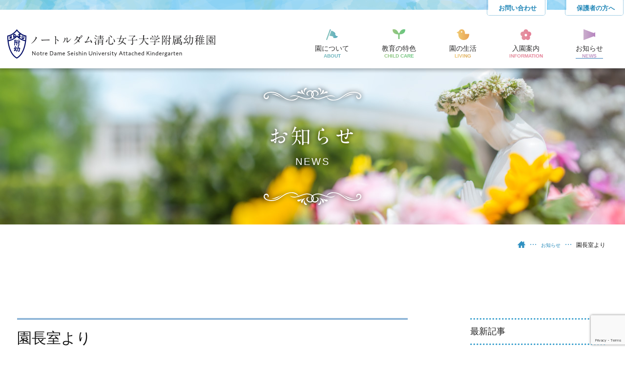

--- FILE ---
content_type: text/html; charset=UTF-8
request_url: https://ndsu-k.ed.jp/category/letter
body_size: 55548
content:
<!DOCTYPE html>
<html lang="ja">
<head>
<meta charset="utf-8">
<meta http-equiv="X-UA-Compatible" content="IE=edge">
<meta name="viewport" content="width=device-width, initial-scale=1">
			<!-- Global site tag (gtag.js) - Google Analytics -->
				<script async src="https://www.googletagmanager.com/gtag/js?id=UA-13170150-40"></script>
		<script>
		 window.dataLayer = window.dataLayer || [];
		 function gtag(){dataLayer.push(arguments);}
		 gtag('js', new Date());

		gtag('config', 'UA-13170150-40');
		</script>
	<title>園長室より | ノートルダム清心女子大学附属幼稚園</title>
    <!-- head内に書きたいコード -->
    
    

    <script type="text/javascript" src="//webfonts.sakura.ne.jp/js/sakura.js"></script>
    
    <link rel='dns-prefetch' href='//www.ndsu-k.ed.jp' />
<link rel='dns-prefetch' href='//www.google.com' />
<link rel='dns-prefetch' href='//s.w.org' />
<link rel="alternate" type="application/rss+xml" title="ノートルダム清心女子大学附属幼稚園 &raquo; フィード" href="https://www.ndsu-k.ed.jp/feed/" />
<link rel="alternate" type="application/rss+xml" title="ノートルダム清心女子大学附属幼稚園 &raquo; コメントフィード" href="https://www.ndsu-k.ed.jp/comments/feed/" />
<link rel="alternate" type="application/rss+xml" title="ノートルダム清心女子大学附属幼稚園 &raquo; 園長室より カテゴリーのフィード" href="https://www.ndsu-k.ed.jp/category/letter/feed/" />
<meta name="description" content="園長室より について ノートルダム清心女子大学附属幼稚園 ノートルダム清心女子大学附属幼稚園では、真の自由人の育成をめざして、 思いやりのあるやさしい子ども、神の前に正しく生き、小さい親切を喜んでする子どもを育てます。 キリスト教精神に基づいた「心の教育」「モンテッソーリ教育」による、わがままをおさえて「真の自由」に生きる子どもに育てていきたいと考えています。" />		<script type="text/javascript">
			window._wpemojiSettings = {"baseUrl":"https:\/\/s.w.org\/images\/core\/emoji\/12.0.0-1\/72x72\/","ext":".png","svgUrl":"https:\/\/s.w.org\/images\/core\/emoji\/12.0.0-1\/svg\/","svgExt":".svg","source":{"concatemoji":"https:\/\/www.ndsu-k.ed.jp\/wp\/wp-includes\/js\/wp-emoji-release.min.js?ver=5.2.21"}};
			!function(e,a,t){var n,r,o,i=a.createElement("canvas"),p=i.getContext&&i.getContext("2d");function s(e,t){var a=String.fromCharCode;p.clearRect(0,0,i.width,i.height),p.fillText(a.apply(this,e),0,0);e=i.toDataURL();return p.clearRect(0,0,i.width,i.height),p.fillText(a.apply(this,t),0,0),e===i.toDataURL()}function c(e){var t=a.createElement("script");t.src=e,t.defer=t.type="text/javascript",a.getElementsByTagName("head")[0].appendChild(t)}for(o=Array("flag","emoji"),t.supports={everything:!0,everythingExceptFlag:!0},r=0;r<o.length;r++)t.supports[o[r]]=function(e){if(!p||!p.fillText)return!1;switch(p.textBaseline="top",p.font="600 32px Arial",e){case"flag":return s([55356,56826,55356,56819],[55356,56826,8203,55356,56819])?!1:!s([55356,57332,56128,56423,56128,56418,56128,56421,56128,56430,56128,56423,56128,56447],[55356,57332,8203,56128,56423,8203,56128,56418,8203,56128,56421,8203,56128,56430,8203,56128,56423,8203,56128,56447]);case"emoji":return!s([55357,56424,55356,57342,8205,55358,56605,8205,55357,56424,55356,57340],[55357,56424,55356,57342,8203,55358,56605,8203,55357,56424,55356,57340])}return!1}(o[r]),t.supports.everything=t.supports.everything&&t.supports[o[r]],"flag"!==o[r]&&(t.supports.everythingExceptFlag=t.supports.everythingExceptFlag&&t.supports[o[r]]);t.supports.everythingExceptFlag=t.supports.everythingExceptFlag&&!t.supports.flag,t.DOMReady=!1,t.readyCallback=function(){t.DOMReady=!0},t.supports.everything||(n=function(){t.readyCallback()},a.addEventListener?(a.addEventListener("DOMContentLoaded",n,!1),e.addEventListener("load",n,!1)):(e.attachEvent("onload",n),a.attachEvent("onreadystatechange",function(){"complete"===a.readyState&&t.readyCallback()})),(n=t.source||{}).concatemoji?c(n.concatemoji):n.wpemoji&&n.twemoji&&(c(n.twemoji),c(n.wpemoji)))}(window,document,window._wpemojiSettings);
		</script>
		<style type="text/css">
img.wp-smiley,
img.emoji {
	display: inline !important;
	border: none !important;
	box-shadow: none !important;
	height: 1em !important;
	width: 1em !important;
	margin: 0 .07em !important;
	vertical-align: -0.1em !important;
	background: none !important;
	padding: 0 !important;
}
</style>
	<link rel='stylesheet' id='font-awesome-css'  href='https://www.ndsu-k.ed.jp/wp/wp-content/themes/lightning-pro/inc/font-awesome/versions/5.6.0/css/all.min.css?ver=5.6' type='text/css' media='all' />
<link rel='stylesheet' id='wp-block-library-css'  href='https://www.ndsu-k.ed.jp/wp/wp-content/plugins/gutenberg/build/block-library/style.css?ver=1570155447' type='text/css' media='all' />
<link rel='stylesheet' id='vk-blocks-build-css-css'  href='https://www.ndsu-k.ed.jp/wp/wp-content/plugins/vk-all-in-one-expansion-unit/inc/vk-blocks/package/build/block-build.css?ver=0.10.1' type='text/css' media='all' />
<link rel='stylesheet' id='contact-form-7-css'  href='https://www.ndsu-k.ed.jp/wp/wp-content/plugins/contact-form-7/includes/css/styles.css?ver=5.1.4' type='text/css' media='all' />
<link rel='stylesheet' id='vkExUnit_common_style-css'  href='https://www.ndsu-k.ed.jp/wp/wp-content/plugins/vk-all-in-one-expansion-unit/assets/css/vkExUnit_style.css?ver=9.6.5.0' type='text/css' media='all' />
<link rel='stylesheet' id='lightning-common-style-css'  href='https://www.ndsu-k.ed.jp/wp/wp-content/themes/lightning-pro/assets/css/common.css?ver=1.6.7' type='text/css' media='all' />
<link rel='stylesheet' id='lightning-design-style-css'  href='https://www.ndsu-k.ed.jp/wp/wp-content/plugins/lightning-skin-jpnstyle/css/style.css?ver=3.4.0' type='text/css' media='all' />
<style id='lightning-design-style-inline-css' type='text/css'>
/* ltg theme common */.color_key_bg,.color_key_bg_hover:hover{background-color: #337ab7;}.color_key_txt,.color_key_txt_hover:hover{color: #337ab7;}.color_key_border,.color_key_border_hover:hover{border-color: #337ab7;}.color_key_dark_bg,.color_key_dark_bg_hover:hover{background-color: #2e6da4;}.color_key_dark_txt,.color_key_dark_txt_hover:hover{color: #2e6da4;}.color_key_dark_border,.color_key_dark_border_hover:hover{border-color: #2e6da4;}
.bbp-submit-wrapper .button.submit,.woocommerce a.button.alt:hover,.woocommerce-product-search button:hover,.woocommerce button.button.alt { background-color:#2e6da4 ; }.bbp-submit-wrapper .button.submit:hover,.woocommerce a.button.alt,.woocommerce-product-search button,.woocommerce button.button.alt:hover { background-color:#337ab7 ; }.woocommerce ul.product_list_widget li a:hover img { border-color:#337ab7; }.veu_color_txt_key { color:#2e6da4 ; }.veu_color_bg_key { background-color:#2e6da4 ; }.veu_color_border_key { border-color:#2e6da4 ; }.btn-default { border-color:#337ab7;color:#337ab7;}.btn-default:focus,.btn-default:hover { border-color:#337ab7;background-color: #337ab7; }.btn-primary { background-color:#337ab7;border-color:#2e6da4; }.btn-primary:focus,.btn-primary:hover { background-color:#2e6da4;border-color:#337ab7; }
.tagcloud a:before { font-family: "Font Awesome 5 Free";content: "\f02b";font-weight: bold; }
a { color:#337ab7; }a:focus, a:hover { color:#2e6da4; }h2,.mainSection-title{ border-color: #337ab7;}.subSection .subSection-title { border-top-color: #337ab7;}h3:after, .subSection-title:after,.veu_card .veu_card_title:after { border-bottom-color:#337ab7; }h4 { border-left-color: #337ab7; }.mainSection header h1{ border-color:#337ab7; }h2:before,.subSection .subSection-title:before { color: #337ab7; }dt:before { color:#337ab7; }.nav > li a:hover{ color: #337ab7; }ul.gMenu > li > a:hover:after,ul.gMenu > li.current-post-ancestor > a:after,ul.gMenu > li.current-menu-item > a:after,ul.gMenu > li.current-menu-parent > a:after,ul.gMenu > li.current-menu-ancestor > a:after,ul.gMenu > li.current_page_parent > a:after,ul.gMenu > li.current_page_ancestor > a:after{ border-bottom-color: #337ab7; }@media (min-width: 992px){ul.gMenu > li > ul.sub-menu li a{background-color:#337ab7;}ul.gMenu > li > ul.sub-menu li a:hover {background-color:#2e6da4;}}.siteContent .btn-default:after { border-color: #337ab7;}.siteContent .btn-primary,.siteContent .btn-primary:after{ border-color: #2e6da4;}.siteContent .btn-primary:focus:after,.siteContent .btn-primary:hover:after { border-color:#337ab7; }ul.page-numbers li span.page-numbers.current{ background-color:#337ab7 }.pager li > a:hover{ background-color: #337ab7; color: #fff; }.veu_3prArea .btn-default:after { color:#337ab7; }.veu_sitemap .sitemap-col .link-list li a:hover { color: #337ab7; }.widget_nav_menu ul li a:hover,.widget_archive ul li a:hover,.widget_categories ul li a:hover,.widget_pages ul li a:hover,.widget_recent_entries ul li a:hover{ color: #337ab7; }.veu_newPosts ul.postList li .taxonomies a{ color:#337ab7; border-color:#337ab7; }.veu_newPosts ul.postList li .taxonomies a:hover{ background-color:#337ab7; border-color:#337ab7; }.mainSection .veu_newPosts.pt_0 .media-body .media-taxonomy a:hover{ color: #337ab7; }.mainSection .veu_newPosts.pt_0 .media-body .media-taxonomy:after{ border-top: solid 1px #337ab7; }.media .media-body .media-heading a:hover{ color: #337ab7; }.siteHeader,.navSection,.siteFooter,.siteFooter .copySection{ background-color:#00260a; }.siteContent,.siteContent_after{background-color:#f1f4de;}
/* page header */.page-header{color:#ffffff;text-shadow:0px 0px 10px #000000;text-align:center;background: url(https://www.ndsu-k.ed.jp/wp/wp-content/uploads/2019/09/e3daaddaff30447edea8c6b14def12a9.jpg) no-repeat 50% center;background-size: cover;}
/* Font switch */.gMenu_name,.vk-mobile-nav .menu,.mobile-fix-nav-menu{ font-family:"游ゴシック Medium","Yu Gothic Medium","游ゴシック体",YuGothic,"ヒラギノ角ゴ ProN W3", Hiragino Kaku Gothic ProN,sans-serif;}.gMenu_description{ font-family:"游ゴシック Medium","Yu Gothic Medium","游ゴシック体",YuGothic,"ヒラギノ角ゴ ProN W3", Hiragino Kaku Gothic ProN,sans-serif;}
</style>
<link rel='stylesheet' id='lightning-theme-style-css'  href='https://www.ndsu-k.ed.jp/wp/wp-content/themes/lightning-pro-child/style.css?ver=1.6.7' type='text/css' media='all' />
<link rel='stylesheet' id='lightning-jpnstyle-icons-css'  href='https://www.ndsu-k.ed.jp/wp/wp-content/plugins/lightning-skin-jpnstyle/icons/style.css?ver=3.4.0' type='text/css' media='all' />
<link rel='stylesheet' id='slb_core-css'  href='https://www.ndsu-k.ed.jp/wp/wp-content/plugins/simple-lightbox/client/css/app.css?ver=2.7.1' type='text/css' media='all' />
<script type='text/javascript' src='https://www.ndsu-k.ed.jp/wp/wp-includes/js/jquery/jquery.js?ver=1.12.4-wp'></script>
<script type='text/javascript' src='https://www.ndsu-k.ed.jp/wp/wp-includes/js/jquery/jquery-migrate.min.js?ver=1.4.1'></script>
<link rel='https://api.w.org/' href='https://www.ndsu-k.ed.jp/wp-json/' />
<link rel="EditURI" type="application/rsd+xml" title="RSD" href="https://www.ndsu-k.ed.jp/wp/xmlrpc.php?rsd" />
<link rel="wlwmanifest" type="application/wlwmanifest+xml" href="https://www.ndsu-k.ed.jp/wp/wp-includes/wlwmanifest.xml" /> 
<meta name="generator" content="WordPress 5.2.21" />
		<style type="text/css">.recentcomments a{display:inline !important;padding:0 !important;margin:0 !important;}</style>
		<style type="text/css">/* VK CSS Customize */@media (min-width: 768px) {p.hosoku {display: none;}table.gaiyo_table tr th {width: 20%;}}@media (max-width: 767px) {#greetingCont img {display: block;margin: 0 auto;}}p.tel_txt {font-size: 300%;margin-bottom: 0;}table td .form-control { max-width: 100%;}.grecaptcha-badge { z-index: 100;}/* End VK CSS Customize */</style>
			<script src="/wp/wp-content/themes/lightning-pro-child/js/vendor/jquery.js"></script>
<script src="/wp/wp-content/themes/lightning-pro-child/js/common.js"></script>

</head>
<body id="pageWrap" class="archive category category-letter category-10 post-type-post sidebar-fix fa_v5_css device-pc headfix">
<div class="vk-mobile-nav-menu-btn">MENU</div><div class="vk-mobile-nav"><aside class="widget_text widget vk-mobile-nav-widget widget_custom_html" id="custom_html-19"><div class="textwidget custom-html-widget"><div class="oNav__link">
	<div class="oNav__item"><a href="/contact/">お問い合わせ</a></div>
	<div class="oNav__item"><a href="/parents/">保護者の方へ</a></div>
</div></div></aside><nav class="global-nav"><ul id="menu-onav" class="vk-menu-acc  menu"><li id="menu-item-973" class="menu-item menu-item-type-custom menu-item-object-custom menu-item-home menu-item-973"><a href="https://www.ndsu-k.ed.jp">ホーム</a></li>
<li id="menu-item-974" class="menu-item menu-item-type-post_type menu-item-object-page menu-item-974"><a href="https://www.ndsu-k.ed.jp/about/">園について</a></li>
<li id="menu-item-975" class="menu-item menu-item-type-post_type menu-item-object-page menu-item-975"><a href="https://www.ndsu-k.ed.jp/child-care/">教育の特色</a></li>
<li id="menu-item-976" class="menu-item menu-item-type-post_type menu-item-object-page menu-item-976"><a href="https://www.ndsu-k.ed.jp/living/">園の生活</a></li>
<li id="menu-item-977" class="menu-item menu-item-type-post_type menu-item-object-page menu-item-977"><a href="https://www.ndsu-k.ed.jp/information/">入園案内</a></li>
<li id="menu-item-978" class="menu-item menu-item-type-post_type menu-item-object-page current_page_parent menu-item-978 current-menu-ancestor"><a href="https://www.ndsu-k.ed.jp/news/">お知らせ</a></li>
</ul></nav><aside class="widget vk-mobile-nav-widget widget_vkexunit_banner" id="vkexunit_banner-5"><a href="/child-care/#child-care02" class="veu_banner" ><img src="https://www.ndsu-k.ed.jp/wp/wp-content/uploads/2019/06/img_onav.png" alt="モンテッソーリ教育について" /></a></aside></div><header class="navbar siteHeader">
		<div class="container siteHeadContainer">
		<div class="navbar-header">
			<h1 class="navbar-brand siteHeader_logo">
			<a href="https://www.ndsu-k.ed.jp/"><span>
			<img src="https://www.ndsu-k.ed.jp/wp/wp-content/uploads/2019/05/img_logo01.png" alt="ノートルダム清心女子大学附属幼稚園" />			</span></a>
			</h1>
								</div>

		<div id="gMenu_outer" class="gMenu_outer"><nav class="menu-headernavigation-container"><ul id="menu-headernavigation-1" class="menu nav gMenu"><li id="menu-item-757" class="type01 menu-item menu-item-type-post_type menu-item-object-page"><a href="https://www.ndsu-k.ed.jp/about/"><strong class="gMenu_name">園について</strong><span class="gMenu_description">ABOUT</span></a></li>
<li id="menu-item-756" class="type02 menu-item menu-item-type-post_type menu-item-object-page"><a href="https://www.ndsu-k.ed.jp/child-care/"><strong class="gMenu_name">教育の特色</strong><span class="gMenu_description">CHILD CARE</span></a></li>
<li id="menu-item-755" class="type03 menu-item menu-item-type-post_type menu-item-object-page"><a href="https://www.ndsu-k.ed.jp/living/"><strong class="gMenu_name">園の生活</strong><span class="gMenu_description">LIVING</span></a></li>
<li id="menu-item-754" class="type04 menu-item menu-item-type-post_type menu-item-object-page"><a href="https://www.ndsu-k.ed.jp/information/"><strong class="gMenu_name">入園案内</strong><span class="gMenu_description">INFORMATION</span></a></li>
<li id="menu-item-596" class="type05 menu-item menu-item-type-post_type menu-item-object-page current_page_parent current-menu-ancestor"><a href="https://www.ndsu-k.ed.jp/news/"><strong class="gMenu_name">お知らせ</strong><span class="gMenu_description">NEWS</span></a></li>
</ul></nav></div>
		<div class="gMenu_sub">
			<ul>
				<li class="type01"><a href="/contact">お問い合わせ</a></li>
				<li class="type02"><a href="/parents">保護者の方へ</a></li>
			</ul>
		</div>

	</div>
	</header>


<div class="section page-header"><div class="container"><div class="row"><div class="col-md-12">
<div class="page-header_pageTitle__wrap">
<div class="page-header_pageTitle">
お知らせ</div>
<div class="page-header_pageTitle__sub">NEWS</div></div>
</div></div></div></div><!-- [ /.page-header ] -->
<!-- [ .breadSection ] -->
<div class="section breadSection">
<div class="container">
<div class="row">
<ol class="breadcrumb"><li id="panHome"><a href="https://www.ndsu-k.ed.jp/"><span><img src="/wp/wp-content/themes/lightning-pro-child/img/icn_topicpath01.svg"></span></a></li><li><a href="https://www.ndsu-k.ed.jp/news/"><span>お知らせ</span></a></li><li><span>園長室より</span></li></ol>
</div>
</div>
</div>
<!-- [ /.breadSection ] -->
<div class="section siteContent">
<div class="container">
<div class="row">

<div class="col-md-8 mainSection" id="main" role="main">

	<header class="archive-header"><h1>園長室より</h1></header>
<div class="postList">


	
		<article class="media">
<div id="post-4095" class="post-4095 post type-post status-publish format-standard has-post-thumbnail hentry category-letter">
		<div class="media-left postList_thumbnail">
		<a href="https://www.ndsu-k.ed.jp/2025/04/10/2025%e5%b9%b4%e5%ba%a64%e6%9c%88%e5%9c%92%e3%81%a0%e3%82%88%e3%82%8a/">
		<img width="150" height="150" src="https://www.ndsu-k.ed.jp/wp/wp-content/uploads/2019/11/IMG_7340-150x150.jpg" class="media-object wp-post-image" alt="" />		</a>
	</div>
		<div class="media-body">
		<div class="entry-meta">


<span class="published entry-meta_items">2025.04.10</span>

<span class="entry-meta_items entry-meta_updated">/ 最終更新日 : <span class="updated">2025.04.10</span></span>




<span class="entry-meta_items entry-meta_items_term"><a href="https://www.ndsu-k.ed.jp/category/letter/" class="btn btn-xs btn-primary" style="background-color:#3092c2;border:none;">園長室より</a></span>
</div>
		<h1 class="media-heading entry-title"><a href="https://www.ndsu-k.ed.jp/2025/04/10/2025%e5%b9%b4%e5%ba%a64%e6%9c%88%e5%9c%92%e3%81%a0%e3%82%88%e3%82%8a/">2025年度4月園だより</a></h1>
		<a href="https://www.ndsu-k.ed.jp/2025/04/10/2025%e5%b9%b4%e5%ba%a64%e6%9c%88%e5%9c%92%e3%81%a0%e3%82%88%e3%82%8a/" class="media-body_excerpt"><p>学内に咲きほこっている桜が、子どもたちの入園・進級を祝ってくれています。新しい環境の中で、ワクワクドキドキしながら新しい生活を楽しみにしているお子様や不安なお子様もいらっしゃるかも しれません。園生活に慣れるまで、しっか [&hellip;]</p>
</a>
		<!--
		<div><a href="https://www.ndsu-k.ed.jp/2025/04/10/2025%e5%b9%b4%e5%ba%a64%e6%9c%88%e5%9c%92%e3%81%a0%e3%82%88%e3%82%8a/" class="btn btn-default btn-sm">続きを読む</a></div>
		-->
	</div>
</div>
</article>
		<article class="media">
<div id="post-3509" class="post-3509 post type-post status-publish format-standard has-post-thumbnail hentry category-letter">
		<div class="media-left postList_thumbnail">
		<a href="https://www.ndsu-k.ed.jp/2024/06/03/6%e6%9c%88%e5%9c%92%e3%81%a0%e3%82%88%e3%82%8a/">
		<img width="150" height="150" src="https://www.ndsu-k.ed.jp/wp/wp-content/uploads/2019/11/IMG_7340-150x150.jpg" class="media-object wp-post-image" alt="" />		</a>
	</div>
		<div class="media-body">
		<div class="entry-meta">


<span class="published entry-meta_items">2024.06.03</span>

<span class="entry-meta_items entry-meta_updated">/ 最終更新日 : <span class="updated">2024.06.03</span></span>




<span class="entry-meta_items entry-meta_items_term"><a href="https://www.ndsu-k.ed.jp/category/letter/" class="btn btn-xs btn-primary" style="background-color:#3092c2;border:none;">園長室より</a></span>
</div>
		<h1 class="media-heading entry-title"><a href="https://www.ndsu-k.ed.jp/2024/06/03/6%e6%9c%88%e5%9c%92%e3%81%a0%e3%82%88%e3%82%8a/">6月園だより</a></h1>
		<a href="https://www.ndsu-k.ed.jp/2024/06/03/6%e6%9c%88%e5%9c%92%e3%81%a0%e3%82%88%e3%82%8a/" class="media-body_excerpt"><p>　日中は、夏日になる日が続いています。園庭の芝も地に根を張って青々としてきました。子どもたちは、芝の上で鬼ごっこやかけっこを楽しんでいます。先日、火災時の避難訓練をしました。放送を静かに聞く、防災クッションを被って、おは [&hellip;]</p>
</a>
		<!--
		<div><a href="https://www.ndsu-k.ed.jp/2024/06/03/6%e6%9c%88%e5%9c%92%e3%81%a0%e3%82%88%e3%82%8a/" class="btn btn-default btn-sm">続きを読む</a></div>
		-->
	</div>
</div>
</article>
		<article class="media">
<div id="post-3409" class="post-3409 post type-post status-publish format-standard has-post-thumbnail hentry category-letter">
		<div class="media-left postList_thumbnail">
		<a href="https://www.ndsu-k.ed.jp/2024/04/26/5%e6%9c%88%e5%9c%92%e3%81%a0%e3%82%88%e3%82%8a/">
		<img width="150" height="150" src="https://www.ndsu-k.ed.jp/wp/wp-content/uploads/2019/11/IMG_7340-150x150.jpg" class="media-object wp-post-image" alt="" />		</a>
	</div>
		<div class="media-body">
		<div class="entry-meta">


<span class="published entry-meta_items">2024.04.26</span>

<span class="entry-meta_items entry-meta_updated">/ 最終更新日 : <span class="updated">2024.04.26</span></span>




<span class="entry-meta_items entry-meta_items_term"><a href="https://www.ndsu-k.ed.jp/category/letter/" class="btn btn-xs btn-primary" style="background-color:#3092c2;border:none;">園長室より</a></span>
</div>
		<h1 class="media-heading entry-title"><a href="https://www.ndsu-k.ed.jp/2024/04/26/5%e6%9c%88%e5%9c%92%e3%81%a0%e3%82%88%e3%82%8a/">5月園だより</a></h1>
		<a href="https://www.ndsu-k.ed.jp/2024/04/26/5%e6%9c%88%e5%9c%92%e3%81%a0%e3%82%88%e3%82%8a/" class="media-body_excerpt"><p>　青空に鯉のぼりが元気よく泳ぐ頃となりました。園庭の芝も青々と着実に地に根を張らせている様子が伺えます。連休後は、芝の上で鬼ごっこやかけっこが楽しめると思います。最初は緊張していた子どもたちも、少しずつ園生活に慣れてきて [&hellip;]</p>
</a>
		<!--
		<div><a href="https://www.ndsu-k.ed.jp/2024/04/26/5%e6%9c%88%e5%9c%92%e3%81%a0%e3%82%88%e3%82%8a/" class="btn btn-default btn-sm">続きを読む</a></div>
		-->
	</div>
</div>
</article>
		<article class="media">
<div id="post-3402" class="post-3402 post type-post status-publish format-standard has-post-thumbnail hentry category-letter">
		<div class="media-left postList_thumbnail">
		<a href="https://www.ndsu-k.ed.jp/2024/04/26/4%e6%9c%88%e5%9c%92%e3%81%a0%e3%82%88%e3%82%8a/">
		<img width="150" height="150" src="https://www.ndsu-k.ed.jp/wp/wp-content/uploads/2019/11/IMG_7340-150x150.jpg" class="media-object wp-post-image" alt="" />		</a>
	</div>
		<div class="media-body">
		<div class="entry-meta">


<span class="published entry-meta_items">2024.04.26</span>

<span class="entry-meta_items entry-meta_updated">/ 最終更新日 : <span class="updated">2024.04.26</span></span>




<span class="entry-meta_items entry-meta_items_term"><a href="https://www.ndsu-k.ed.jp/category/letter/" class="btn btn-xs btn-primary" style="background-color:#3092c2;border:none;">園長室より</a></span>
</div>
		<h1 class="media-heading entry-title"><a href="https://www.ndsu-k.ed.jp/2024/04/26/4%e6%9c%88%e5%9c%92%e3%81%a0%e3%82%88%e3%82%8a/">4月園だより</a></h1>
		<a href="https://www.ndsu-k.ed.jp/2024/04/26/4%e6%9c%88%e5%9c%92%e3%81%a0%e3%82%88%e3%82%8a/" class="media-body_excerpt"><p>　学内のあらゆる所に咲きほこっている桜が、子どもたちの入園・進級を祝ってくれています。新しい環境の中で、ワクワクドキドキしながら新しい生活を楽しみにしているお子様や不安なお子様もいらっしゃるかもしれません。園生活に慣れる [&hellip;]</p>
</a>
		<!--
		<div><a href="https://www.ndsu-k.ed.jp/2024/04/26/4%e6%9c%88%e5%9c%92%e3%81%a0%e3%82%88%e3%82%8a/" class="btn btn-default btn-sm">続きを読む</a></div>
		-->
	</div>
</div>
</article>
		<article class="media">
<div id="post-3326" class="post-3326 post type-post status-publish format-standard has-post-thumbnail hentry category-letter">
		<div class="media-left postList_thumbnail">
		<a href="https://www.ndsu-k.ed.jp/2024/01/18/1%e6%9c%88%e5%9c%92%e3%81%a0%e3%82%88%e3%82%8a/">
		<img width="150" height="150" src="https://www.ndsu-k.ed.jp/wp/wp-content/uploads/2019/11/IMG_7340-150x150.jpg" class="media-object wp-post-image" alt="" />		</a>
	</div>
		<div class="media-body">
		<div class="entry-meta">


<span class="published entry-meta_items">2024.01.18</span>

<span class="entry-meta_items entry-meta_updated">/ 最終更新日 : <span class="updated">2024.01.18</span></span>




<span class="entry-meta_items entry-meta_items_term"><a href="https://www.ndsu-k.ed.jp/category/letter/" class="btn btn-xs btn-primary" style="background-color:#3092c2;border:none;">園長室より</a></span>
</div>
		<h1 class="media-heading entry-title"><a href="https://www.ndsu-k.ed.jp/2024/01/18/1%e6%9c%88%e5%9c%92%e3%81%a0%e3%82%88%e3%82%8a/">1月園だより</a></h1>
		<a href="https://www.ndsu-k.ed.jp/2024/01/18/1%e6%9c%88%e5%9c%92%e3%81%a0%e3%82%88%e3%82%8a/" class="media-body_excerpt"><p>新年おめでとうございます。 　子どもたちの明るく元気いっぱいの笑顔で、三学期の始業式を行いました。話を聞く態度にも成長を感じました。就学進級に向けて少しお兄さんお姉さんになった子どもたちの姿に元気をもらいました。 　こま [&hellip;]</p>
</a>
		<!--
		<div><a href="https://www.ndsu-k.ed.jp/2024/01/18/1%e6%9c%88%e5%9c%92%e3%81%a0%e3%82%88%e3%82%8a/" class="btn btn-default btn-sm">続きを読む</a></div>
		-->
	</div>
</div>
</article>
		<article class="media">
<div id="post-3289" class="post-3289 post type-post status-publish format-standard has-post-thumbnail hentry category-letter">
		<div class="media-left postList_thumbnail">
		<a href="https://www.ndsu-k.ed.jp/2023/11/29/12%e6%9c%88%e5%9c%92%e3%81%a0%e3%82%88%e3%82%8a/">
		<img width="150" height="150" src="https://www.ndsu-k.ed.jp/wp/wp-content/uploads/2019/11/IMG_7340-150x150.jpg" class="media-object wp-post-image" alt="" />		</a>
	</div>
		<div class="media-body">
		<div class="entry-meta">


<span class="published entry-meta_items">2023.11.29</span>

<span class="entry-meta_items entry-meta_updated">/ 最終更新日 : <span class="updated">2023.11.29</span></span>




<span class="entry-meta_items entry-meta_items_term"><a href="https://www.ndsu-k.ed.jp/category/letter/" class="btn btn-xs btn-primary" style="background-color:#3092c2;border:none;">園長室より</a></span>
</div>
		<h1 class="media-heading entry-title"><a href="https://www.ndsu-k.ed.jp/2023/11/29/12%e6%9c%88%e5%9c%92%e3%81%a0%e3%82%88%e3%82%8a/">12月園だより</a></h1>
		<a href="https://www.ndsu-k.ed.jp/2023/11/29/12%e6%9c%88%e5%9c%92%e3%81%a0%e3%82%88%e3%82%8a/" class="media-body_excerpt"><p>　気が付くと、もう12月に入ります。月日の経つのは早いですね。一気に寒さが身に染みるようになりました。それでも子どもたちは、毎日元気に登園して園内の砂場、学内の芝生や運動場で元気いっぱい体を動かして遊んでいます。また、集 [&hellip;]</p>
</a>
		<!--
		<div><a href="https://www.ndsu-k.ed.jp/2023/11/29/12%e6%9c%88%e5%9c%92%e3%81%a0%e3%82%88%e3%82%8a/" class="btn btn-default btn-sm">続きを読む</a></div>
		-->
	</div>
</div>
</article>
		<article class="media">
<div id="post-3286" class="post-3286 post type-post status-publish format-standard has-post-thumbnail hentry category-letter">
		<div class="media-left postList_thumbnail">
		<a href="https://www.ndsu-k.ed.jp/2023/11/29/11%e6%9c%88%e5%9c%92%e3%81%a0%e3%82%88%e3%82%8a/">
		<img width="150" height="150" src="https://www.ndsu-k.ed.jp/wp/wp-content/uploads/2019/11/IMG_7340-150x150.jpg" class="media-object wp-post-image" alt="" />		</a>
	</div>
		<div class="media-body">
		<div class="entry-meta">


<span class="published entry-meta_items">2023.11.29</span>

<span class="entry-meta_items entry-meta_updated">/ 最終更新日 : <span class="updated">2023.11.29</span></span>




<span class="entry-meta_items entry-meta_items_term"><a href="https://www.ndsu-k.ed.jp/category/letter/" class="btn btn-xs btn-primary" style="background-color:#3092c2;border:none;">園長室より</a></span>
</div>
		<h1 class="media-heading entry-title"><a href="https://www.ndsu-k.ed.jp/2023/11/29/11%e6%9c%88%e5%9c%92%e3%81%a0%e3%82%88%e3%82%8a/">11月園だより</a></h1>
		<a href="https://www.ndsu-k.ed.jp/2023/11/29/11%e6%9c%88%e5%9c%92%e3%81%a0%e3%82%88%e3%82%8a/" class="media-body_excerpt"><p>　今年の芋ほり遠足は、午後から少し小雨が降るような天気でしたが、天気予報や雨雲レーダーを見たり、岡山気象台にご意見をお聞きしたりして、芋ほりを決行しました。年少さんは往復スクールバスで、年中さんと年長さんは、行きは徒歩で [&hellip;]</p>
</a>
		<!--
		<div><a href="https://www.ndsu-k.ed.jp/2023/11/29/11%e6%9c%88%e5%9c%92%e3%81%a0%e3%82%88%e3%82%8a/" class="btn btn-default btn-sm">続きを読む</a></div>
		-->
	</div>
</div>
</article>
		<article class="media">
<div id="post-3281" class="post-3281 post type-post status-publish format-standard has-post-thumbnail hentry category-letter">
		<div class="media-left postList_thumbnail">
		<a href="https://www.ndsu-k.ed.jp/2023/11/29/10%e6%9c%88%e5%9c%92%e3%81%a0%e3%82%88%e3%82%8a/">
		<img width="150" height="150" src="https://www.ndsu-k.ed.jp/wp/wp-content/uploads/2019/11/IMG_7340-150x150.jpg" class="media-object wp-post-image" alt="" />		</a>
	</div>
		<div class="media-body">
		<div class="entry-meta">


<span class="published entry-meta_items">2023.11.29</span>

<span class="entry-meta_items entry-meta_updated">/ 最終更新日 : <span class="updated">2023.11.29</span></span>




<span class="entry-meta_items entry-meta_items_term"><a href="https://www.ndsu-k.ed.jp/category/letter/" class="btn btn-xs btn-primary" style="background-color:#3092c2;border:none;">園長室より</a></span>
</div>
		<h1 class="media-heading entry-title"><a href="https://www.ndsu-k.ed.jp/2023/11/29/10%e6%9c%88%e5%9c%92%e3%81%a0%e3%82%88%e3%82%8a/">10月園だより</a></h1>
		<a href="https://www.ndsu-k.ed.jp/2023/11/29/10%e6%9c%88%e5%9c%92%e3%81%a0%e3%82%88%e3%82%8a/" class="media-body_excerpt"><p>　子どもたちは、10月7日の運動会に向けて練習をしています。園庭では、軽快なリズムに合わせて、子どもたちが伸び伸びとダンスや体操をする姿が見られています。かけっこやリレーでは、順番に並んだり約束を守って思いっきり走ったり [&hellip;]</p>
</a>
		<!--
		<div><a href="https://www.ndsu-k.ed.jp/2023/11/29/10%e6%9c%88%e5%9c%92%e3%81%a0%e3%82%88%e3%82%8a/" class="btn btn-default btn-sm">続きを読む</a></div>
		-->
	</div>
</div>
</article>
		<article class="media">
<div id="post-3221" class="post-3221 post type-post status-publish format-standard has-post-thumbnail hentry category-letter">
		<div class="media-left postList_thumbnail">
		<a href="https://www.ndsu-k.ed.jp/2023/09/09/9%e6%9c%88%e3%81%ae%e5%9c%92%e3%81%a0%e3%82%88%e3%82%8a-3/">
		<img width="150" height="150" src="https://www.ndsu-k.ed.jp/wp/wp-content/uploads/2019/11/IMG_7340-150x150.jpg" class="media-object wp-post-image" alt="" />		</a>
	</div>
		<div class="media-body">
		<div class="entry-meta">


<span class="published entry-meta_items">2023.09.09</span>

<span class="entry-meta_items entry-meta_updated">/ 最終更新日 : <span class="updated">2023.09.09</span></span>




<span class="entry-meta_items entry-meta_items_term"><a href="https://www.ndsu-k.ed.jp/category/letter/" class="btn btn-xs btn-primary" style="background-color:#3092c2;border:none;">園長室より</a></span>
</div>
		<h1 class="media-heading entry-title"><a href="https://www.ndsu-k.ed.jp/2023/09/09/9%e6%9c%88%e3%81%ae%e5%9c%92%e3%81%a0%e3%82%88%e3%82%8a-3/">9月の園だより</a></h1>
		<a href="https://www.ndsu-k.ed.jp/2023/09/09/9%e6%9c%88%e3%81%ae%e5%9c%92%e3%81%a0%e3%82%88%e3%82%8a-3/" class="media-body_excerpt"><p>　残暑の厳しい中、2学期が始まりました。子どもたちの元気いっぱいの笑顔を見て、ご家族で夏ならではの楽しい遊びをたくさん経験して、心も身体もたくましくなったように感じました。子どもたちは、久しぶりに会う友達と笑顔で会話も弾 [&hellip;]</p>
</a>
		<!--
		<div><a href="https://www.ndsu-k.ed.jp/2023/09/09/9%e6%9c%88%e3%81%ae%e5%9c%92%e3%81%a0%e3%82%88%e3%82%8a-3/" class="btn btn-default btn-sm">続きを読む</a></div>
		-->
	</div>
</div>
</article>
		<article class="media">
<div id="post-3208" class="post-3208 post type-post status-publish format-standard has-post-thumbnail hentry category-letter">
		<div class="media-left postList_thumbnail">
		<a href="https://www.ndsu-k.ed.jp/2023/09/08/7%e6%9c%88%e3%81%ae%e5%9c%92%e3%81%a0%e3%82%88%e3%82%8a-2/">
		<img width="150" height="150" src="https://www.ndsu-k.ed.jp/wp/wp-content/uploads/2019/11/IMG_7340-150x150.jpg" class="media-object wp-post-image" alt="" />		</a>
	</div>
		<div class="media-body">
		<div class="entry-meta">


<span class="published entry-meta_items">2023.09.08</span>

<span class="entry-meta_items entry-meta_updated">/ 最終更新日 : <span class="updated">2023.09.08</span></span>




<span class="entry-meta_items entry-meta_items_term"><a href="https://www.ndsu-k.ed.jp/category/letter/" class="btn btn-xs btn-primary" style="background-color:#3092c2;border:none;">園長室より</a></span>
</div>
		<h1 class="media-heading entry-title"><a href="https://www.ndsu-k.ed.jp/2023/09/08/7%e6%9c%88%e3%81%ae%e5%9c%92%e3%81%a0%e3%82%88%e3%82%8a-2/">7月の園だより</a></h1>
		<a href="https://www.ndsu-k.ed.jp/2023/09/08/7%e6%9c%88%e3%81%ae%e5%9c%92%e3%81%a0%e3%82%88%e3%82%8a-2/" class="media-body_excerpt"><p>　７月といえば、七夕様。夏の夜空では、月の光は私たちをやさしく照らしてくれ、たくさんの星は私たちに降り注ぐように輝いていますね。幼稚園でも、これから七夕飾りを作り、願いを込めて笹に飾ります。純真な子どもたちの願いが届くこ [&hellip;]</p>
</a>
		<!--
		<div><a href="https://www.ndsu-k.ed.jp/2023/09/08/7%e6%9c%88%e3%81%ae%e5%9c%92%e3%81%a0%e3%82%88%e3%82%8a-2/" class="btn btn-default btn-sm">続きを読む</a></div>
		-->
	</div>
</div>
</article>
	
	
	
	<nav class="navigation pagination" role="navigation">
		<h2 class="screen-reader-text">投稿ナビゲーション</h2>
		<div class="nav-links"><ul class='page-numbers'>
	<li><span aria-current='page' class='page-numbers current'><span class="meta-nav screen-reader-text">ページ </span>1</span></li>
	<li><a class='page-numbers' href='https://www.ndsu-k.ed.jp/category/letter/page/2/'><span class="meta-nav screen-reader-text">ページ </span>2</a></li>
	<li><span class="page-numbers dots">&hellip;</span></li>
	<li><a class='page-numbers' href='https://www.ndsu-k.ed.jp/category/letter/page/5/'><span class="meta-nav screen-reader-text">ページ </span>5</a></li>
	<li><a class="next page-numbers" href="https://www.ndsu-k.ed.jp/category/letter/page/2/">&raquo;</a></li>
</ul>
</div>
	</nav>
	
</div><!-- [ /.postList ] -->


</div><!-- [ /.mainSection ] -->

<div class="col-md-3 col-md-offset-1 subSection sideSection">
<aside class="widget widget_vkexunit_post_list" id="vkexunit_post_list-5"><div class="veu_postList pt_0"><h1 class="widget-title subSection-title">最新記事</h1><div class="postList postList_miniThumb"><div class="postList_item" id="post-4482">
			<div class="postList_thumbnail">
		<a href="https://www.ndsu-k.ed.jp/2025/09/30/2026%e5%b9%b4%e5%ba%a6%e3%82%b9%e3%82%af%e3%83%bc%e3%83%ab%e3%83%90%e3%82%b9%e3%82%b3%e3%83%bc%e3%82%b9/">
			<img width="150" height="150" src="https://www.ndsu-k.ed.jp/wp/wp-content/uploads/2025/09/19800da5f674d151193f0d3a147332c5-150x150.jpg" class="attachment-thumbnail size-thumbnail wp-post-image" alt="" />		</a>
		</div><!-- [ /.postList_thumbnail ] -->
		<div class="postList_body">
		<div class="postList_title entry-title"><a href="https://www.ndsu-k.ed.jp/2025/09/30/2026%e5%b9%b4%e5%ba%a6%e3%82%b9%e3%82%af%e3%83%bc%e3%83%ab%e3%83%90%e3%82%b9%e3%82%b3%e3%83%bc%e3%82%b9/">2026年度スクールバスコースのお知らせ</a></div><div class="published postList_date postList_meta_items">2025.09.30</div>	</div><!-- [ /.postList_body ] -->
</div>
<div class="postList_item" id="post-4453">
			<div class="postList_thumbnail">
		<a href="https://www.ndsu-k.ed.jp/2025/09/20/%e5%85%a5%e5%9c%92%e3%81%ab%e9%96%a2%e3%81%97%e3%81%a6%e3%81%ae%e3%81%94%e8%b3%aa%e5%95%8f%e3%81%ab%e3%81%8a%e7%ad%94%e3%81%88%e3%81%97%e3%81%be%e3%81%99/">
			<img width="150" height="150" src="https://www.ndsu-k.ed.jp/wp/wp-content/uploads/2025/09/IMG_7004-150x150.jpeg" class="attachment-thumbnail size-thumbnail wp-post-image" alt="" />		</a>
		</div><!-- [ /.postList_thumbnail ] -->
		<div class="postList_body">
		<div class="postList_title entry-title"><a href="https://www.ndsu-k.ed.jp/2025/09/20/%e5%85%a5%e5%9c%92%e3%81%ab%e9%96%a2%e3%81%97%e3%81%a6%e3%81%ae%e3%81%94%e8%b3%aa%e5%95%8f%e3%81%ab%e3%81%8a%e7%ad%94%e3%81%88%e3%81%97%e3%81%be%e3%81%99/">入園に関してのご質問にお答えします</a></div><div class="published postList_date postList_meta_items">2025.09.20</div>	</div><!-- [ /.postList_body ] -->
</div>
<div class="postList_item" id="post-4278">
			<div class="postList_thumbnail">
		<a href="https://www.ndsu-k.ed.jp/2025/07/28/%e4%bb%a4%e5%92%8c8%e5%b9%b4%e5%ba%a6-%e5%9c%92%e5%85%90%e5%8b%9f%e9%9b%86%e3%81%ab%e3%81%a4%e3%81%84%e3%81%a6%e6%ba%80%ef%bc%93%e6%ad%b3%e5%85%90%e4%bf%9d%e8%82%b2%e3%82%92%e5%90%ab%e3%82%80/">
			<img width="150" height="150" src="https://www.ndsu-k.ed.jp/wp/wp-content/uploads/2025/06/addf64f5fdbb721de35d6737e0747c90-150x150.jpg" class="attachment-thumbnail size-thumbnail wp-post-image" alt="" />		</a>
		</div><!-- [ /.postList_thumbnail ] -->
		<div class="postList_body">
		<div class="postList_title entry-title"><a href="https://www.ndsu-k.ed.jp/2025/07/28/%e4%bb%a4%e5%92%8c8%e5%b9%b4%e5%ba%a6-%e5%9c%92%e5%85%90%e5%8b%9f%e9%9b%86%e3%81%ab%e3%81%a4%e3%81%84%e3%81%a6%e6%ba%80%ef%bc%93%e6%ad%b3%e5%85%90%e4%bf%9d%e8%82%b2%e3%82%92%e5%90%ab%e3%82%80/">令和8年度 園児入園募集(４年保育を含む)の願書交付が始まりました</a></div><div class="published postList_date postList_meta_items">2025.07.28</div>	</div><!-- [ /.postList_body ] -->
</div>
<div class="postList_item" id="post-4532">
			<div class="postList_thumbnail">
		<a href="https://www.ndsu-k.ed.jp/2026/01/13/%e7%a5%9d%e7%a6%8f%e5%bc%8f2025/">
			<img width="150" height="150" src="https://www.ndsu-k.ed.jp/wp/wp-content/uploads/2026/01/IMG_1712-150x150.jpg" class="attachment-thumbnail size-thumbnail wp-post-image" alt="" />		</a>
		</div><!-- [ /.postList_thumbnail ] -->
		<div class="postList_body">
		<div class="postList_title entry-title"><a href="https://www.ndsu-k.ed.jp/2026/01/13/%e7%a5%9d%e7%a6%8f%e5%bc%8f2025/">祝福式2025</a></div><div class="published postList_date postList_meta_items">2026.01.13</div>	</div><!-- [ /.postList_body ] -->
</div>
<div class="postList_item" id="post-4520">
			<div class="postList_thumbnail">
		<a href="https://www.ndsu-k.ed.jp/2026/01/13/4520/">
			<img width="150" height="150" src="https://www.ndsu-k.ed.jp/wp/wp-content/uploads/2026/01/IMG_8723-150x150.jpeg" class="attachment-thumbnail size-thumbnail wp-post-image" alt="" />		</a>
		</div><!-- [ /.postList_thumbnail ] -->
		<div class="postList_body">
		<div class="postList_title entry-title"><a href="https://www.ndsu-k.ed.jp/2026/01/13/4520/">12月🎄発表会</a></div><div class="published postList_date postList_meta_items">2026.01.13</div>	</div><!-- [ /.postList_body ] -->
</div>
<div class="postList_item" id="post-4501">
			<div class="postList_thumbnail">
		<a href="https://www.ndsu-k.ed.jp/2025/11/11/%e9%81%8b%e5%8b%95%e4%bc%9a2025%f0%9f%9a%a9/">
			<img width="150" height="150" src="https://www.ndsu-k.ed.jp/wp/wp-content/uploads/2025/11/IMG_1060-150x150.jpg" class="attachment-thumbnail size-thumbnail wp-post-image" alt="" />		</a>
		</div><!-- [ /.postList_thumbnail ] -->
		<div class="postList_body">
		<div class="postList_title entry-title"><a href="https://www.ndsu-k.ed.jp/2025/11/11/%e9%81%8b%e5%8b%95%e4%bc%9a2025%f0%9f%9a%a9/">運動会2025🚩</a></div><div class="published postList_date postList_meta_items">2025.11.11</div>	</div><!-- [ /.postList_body ] -->
</div>
<div class="postList_item" id="post-4464">
			<div class="postList_thumbnail">
		<a href="https://www.ndsu-k.ed.jp/2025/09/29/%e5%85%a5%e5%9c%92%e5%8f%97%e4%bb%98%e3%81%8c%e9%96%93%e8%bf%91%e3%81%a8%e3%81%aa%e3%81%a3%e3%81%a6%e3%81%8d%e3%81%be%e3%81%97%e3%81%9f/">
			<img width="150" height="150" src="https://www.ndsu-k.ed.jp/wp/wp-content/uploads/2025/09/IMG_0457-150x150.jpeg" class="attachment-thumbnail size-thumbnail wp-post-image" alt="" />		</a>
		</div><!-- [ /.postList_thumbnail ] -->
		<div class="postList_body">
		<div class="postList_title entry-title"><a href="https://www.ndsu-k.ed.jp/2025/09/29/%e5%85%a5%e5%9c%92%e5%8f%97%e4%bb%98%e3%81%8c%e9%96%93%e8%bf%91%e3%81%a8%e3%81%aa%e3%81%a3%e3%81%a6%e3%81%8d%e3%81%be%e3%81%97%e3%81%9f/">入園受付は終了いたしました。</a></div><div class="published postList_date postList_meta_items">2025.09.29</div>	</div><!-- [ /.postList_body ] -->
</div>
</div></div></aside>	<aside class="widget widget_wp_widget_vk_taxonomy_list" id="wp_widget_vk_taxonomy_list-3">	<div class="sideWidget widget_taxonomies widget_nav_menu">
		<h1 class="widget-title subSection-title">カテゴリー</h1>		<ul class="localNavi">
				<li class="cat-item cat-item-9"><a href="https://www.ndsu-k.ed.jp/category/event/">イベント</a>
</li>
	<li class="cat-item cat-item-2"><a href="https://www.ndsu-k.ed.jp/category/information/">お知らせ</a>
</li>
	<li class="cat-item cat-item-12"><a href="https://www.ndsu-k.ed.jp/category/letter-childcareroom/">保育室より</a>
</li>
	<li class="cat-item cat-item-10 current-cat"><a href="https://www.ndsu-k.ed.jp/category/letter/">園長室より</a>
</li>
		</ul>
	</div>
	</aside>		<aside class="widget widget_wp_widget_vk_archive_list" id="wp_widget_vk_archive_list-3">	<div class="sideWidget widget_archive">
	<ul class="localNavi">
		<li><a href='https://www.ndsu-k.ed.jp/2026/01/'>2026年1月</a></li>
	<li><a href='https://www.ndsu-k.ed.jp/2025/11/'>2025年11月</a></li>
	<li><a href='https://www.ndsu-k.ed.jp/2025/09/'>2025年9月</a></li>
	<li><a href='https://www.ndsu-k.ed.jp/2025/08/'>2025年8月</a></li>
	<li><a href='https://www.ndsu-k.ed.jp/2025/07/'>2025年7月</a></li>
	<li><a href='https://www.ndsu-k.ed.jp/2025/06/'>2025年6月</a></li>
	<li><a href='https://www.ndsu-k.ed.jp/2025/05/'>2025年5月</a></li>
	<li><a href='https://www.ndsu-k.ed.jp/2025/04/'>2025年4月</a></li>
	<li><a href='https://www.ndsu-k.ed.jp/2025/03/'>2025年3月</a></li>
	<li><a href='https://www.ndsu-k.ed.jp/2025/02/'>2025年2月</a></li>
	<li><a href='https://www.ndsu-k.ed.jp/2025/01/'>2025年1月</a></li>
	<li><a href='https://www.ndsu-k.ed.jp/2024/12/'>2024年12月</a></li>
	<li><a href='https://www.ndsu-k.ed.jp/2024/11/'>2024年11月</a></li>
	<li><a href='https://www.ndsu-k.ed.jp/2024/10/'>2024年10月</a></li>
	<li><a href='https://www.ndsu-k.ed.jp/2024/09/'>2024年9月</a></li>
	<li><a href='https://www.ndsu-k.ed.jp/2024/08/'>2024年8月</a></li>
	<li><a href='https://www.ndsu-k.ed.jp/2024/07/'>2024年7月</a></li>
	<li><a href='https://www.ndsu-k.ed.jp/2024/06/'>2024年6月</a></li>
	<li><a href='https://www.ndsu-k.ed.jp/2024/05/'>2024年5月</a></li>
	<li><a href='https://www.ndsu-k.ed.jp/2024/04/'>2024年4月</a></li>
	<li><a href='https://www.ndsu-k.ed.jp/2024/03/'>2024年3月</a></li>
	<li><a href='https://www.ndsu-k.ed.jp/2024/02/'>2024年2月</a></li>
	<li><a href='https://www.ndsu-k.ed.jp/2024/01/'>2024年1月</a></li>
	<li><a href='https://www.ndsu-k.ed.jp/2023/12/'>2023年12月</a></li>
	<li><a href='https://www.ndsu-k.ed.jp/2023/11/'>2023年11月</a></li>
	<li><a href='https://www.ndsu-k.ed.jp/2023/10/'>2023年10月</a></li>
	<li><a href='https://www.ndsu-k.ed.jp/2023/09/'>2023年9月</a></li>
	<li><a href='https://www.ndsu-k.ed.jp/2023/08/'>2023年8月</a></li>
	<li><a href='https://www.ndsu-k.ed.jp/2023/07/'>2023年7月</a></li>
	<li><a href='https://www.ndsu-k.ed.jp/2023/06/'>2023年6月</a></li>
	<li><a href='https://www.ndsu-k.ed.jp/2023/05/'>2023年5月</a></li>
	<li><a href='https://www.ndsu-k.ed.jp/2023/04/'>2023年4月</a></li>
	<li><a href='https://www.ndsu-k.ed.jp/2023/03/'>2023年3月</a></li>
	<li><a href='https://www.ndsu-k.ed.jp/2022/12/'>2022年12月</a></li>
	<li><a href='https://www.ndsu-k.ed.jp/2022/11/'>2022年11月</a></li>
	<li><a href='https://www.ndsu-k.ed.jp/2022/10/'>2022年10月</a></li>
	<li><a href='https://www.ndsu-k.ed.jp/2022/09/'>2022年9月</a></li>
	<li><a href='https://www.ndsu-k.ed.jp/2022/08/'>2022年8月</a></li>
	<li><a href='https://www.ndsu-k.ed.jp/2022/07/'>2022年7月</a></li>
	<li><a href='https://www.ndsu-k.ed.jp/2022/06/'>2022年6月</a></li>
	<li><a href='https://www.ndsu-k.ed.jp/2022/05/'>2022年5月</a></li>
	<li><a href='https://www.ndsu-k.ed.jp/2022/04/'>2022年4月</a></li>
	<li><a href='https://www.ndsu-k.ed.jp/2022/03/'>2022年3月</a></li>
	<li><a href='https://www.ndsu-k.ed.jp/2022/02/'>2022年2月</a></li>
	<li><a href='https://www.ndsu-k.ed.jp/2022/01/'>2022年1月</a></li>
	<li><a href='https://www.ndsu-k.ed.jp/2021/12/'>2021年12月</a></li>
	<li><a href='https://www.ndsu-k.ed.jp/2021/11/'>2021年11月</a></li>
	<li><a href='https://www.ndsu-k.ed.jp/2021/10/'>2021年10月</a></li>
	<li><a href='https://www.ndsu-k.ed.jp/2021/09/'>2021年9月</a></li>
	<li><a href='https://www.ndsu-k.ed.jp/2021/07/'>2021年7月</a></li>
	<li><a href='https://www.ndsu-k.ed.jp/2021/06/'>2021年6月</a></li>
	<li><a href='https://www.ndsu-k.ed.jp/2021/05/'>2021年5月</a></li>
	<li><a href='https://www.ndsu-k.ed.jp/2021/04/'>2021年4月</a></li>
	<li><a href='https://www.ndsu-k.ed.jp/2021/03/'>2021年3月</a></li>
	<li><a href='https://www.ndsu-k.ed.jp/2021/02/'>2021年2月</a></li>
	<li><a href='https://www.ndsu-k.ed.jp/2021/01/'>2021年1月</a></li>
	<li><a href='https://www.ndsu-k.ed.jp/2020/12/'>2020年12月</a></li>
	<li><a href='https://www.ndsu-k.ed.jp/2020/09/'>2020年9月</a></li>
	<li><a href='https://www.ndsu-k.ed.jp/2020/08/'>2020年8月</a></li>
	<li><a href='https://www.ndsu-k.ed.jp/2020/07/'>2020年7月</a></li>
	<li><a href='https://www.ndsu-k.ed.jp/2020/06/'>2020年6月</a></li>
	<li><a href='https://www.ndsu-k.ed.jp/2020/04/'>2020年4月</a></li>
	<li><a href='https://www.ndsu-k.ed.jp/2020/02/'>2020年2月</a></li>
	<li><a href='https://www.ndsu-k.ed.jp/2019/12/'>2019年12月</a></li>
	<li><a href='https://www.ndsu-k.ed.jp/2019/11/'>2019年11月</a></li>
	<li><a href='https://www.ndsu-k.ed.jp/2019/10/'>2019年10月</a></li>
	<li><a href='https://www.ndsu-k.ed.jp/2019/09/'>2019年9月</a></li>
	<li><a href='https://www.ndsu-k.ed.jp/2019/07/'>2019年7月</a></li>
	<li><a href='https://www.ndsu-k.ed.jp/2019/05/'>2019年5月</a></li>
	<li><a href='https://www.ndsu-k.ed.jp/2019/03/'>2019年3月</a></li>
	<li><a href='https://www.ndsu-k.ed.jp/2019/01/'>2019年1月</a></li>
	<li><a href='https://www.ndsu-k.ed.jp/2018/12/'>2018年12月</a></li>
	<li><a href='https://www.ndsu-k.ed.jp/2018/11/'>2018年11月</a></li>
	<li><a href='https://www.ndsu-k.ed.jp/2018/10/'>2018年10月</a></li>
	<li><a href='https://www.ndsu-k.ed.jp/2018/09/'>2018年9月</a></li>
	<li><a href='https://www.ndsu-k.ed.jp/2018/07/'>2018年7月</a></li>
	<li><a href='https://www.ndsu-k.ed.jp/2018/05/'>2018年5月</a></li>
	<li><a href='https://www.ndsu-k.ed.jp/2018/04/'>2018年4月</a></li>
</ul>
</div>
	</aside>	</div><!-- [ /.subSection ] -->

</div><!-- [ /.row ] -->
</div><!-- [ /.container ] -->
</div><!-- [ /.siteContent ] -->
	<div class="section sectionBox siteContent_after">
    <div class="container ">
        <div class="row ">
            <div class="col-md-12 ">
            <aside class="widget widget_nav_menu" id="nav_menu-3"><div class="menu-footernavigation-container"><ul id="menu-footernavigation" class="menu"><li id="menu-item-820" class="menu-item menu-item-type-post_type menu-item-object-page menu-item-home menu-item-820"><a href="https://www.ndsu-k.ed.jp/">トップページ</a></li>
<li id="menu-item-602" class="menu-item menu-item-type-post_type menu-item-object-page menu-item-602"><a href="https://www.ndsu-k.ed.jp/contact/">お問い合わせ</a></li>
<li id="menu-item-784" class="menu-item menu-item-type-post_type menu-item-object-page menu-item-784"><a href="https://www.ndsu-k.ed.jp/parents/">保護者の方へ</a></li>
<li id="menu-item-783" class="menu-item menu-item-type-post_type menu-item-object-page menu-item-privacy-policy menu-item-783"><a href="https://www.ndsu-k.ed.jp/privacy-policy/">プライバシーポリシー</a></li>
</ul></div></aside>            </div>
        </div>
    </div>
</div>

<div class="pageTop"><a id="js-pageTop" href="#" class="pageTop__button">ページの先頭へ</a></div>
<footer class="section siteFooter">
    <div class="footerMenu">
       <div class="container">
                    </div>
    </div>
    <div class="container sectionBox">
        <div class="row ">
            <div class="col-md-4 fNav"><aside class="widget widget_wp_widget_vkexunit_profile" id="wp_widget_vkexunit_profile-3">
<div class="veu_profile">
<div class="profile" >
<div class="media_outer media_left" style="width:285.2px;"><img class="profile_media" src="https://www.ndsu-k.ed.jp/wp/wp-content/uploads/2019/05/img_logo02.png" alt="img_logo02" /></div><p class="profile_text">〒700-8516<br />
岡山市北区伊福町2丁目16番9号<br />
TEL：086-253-4780 <br />
FAX：086-256-2275 </p>

</div>
<!-- / .site-profile -->
</div>
</aside></div><div class="col-md-8"><aside class="widget_text widget widget_custom_html" id="custom_html-9"><div class="textwidget custom-html-widget"><ul class="fNav--conteiner">
	<li class="fNav--level01"><a href="/about">園について</a>
		<ul class="fNav--level02">
			<li><a href="/about/#about01">ご挨拶</a></li>
			<li><a href="/about/#about02">理念・目標</a></li>
			<li><a href="/about/#about03">教育方針</a></li>
			<li><a href="/about/#about04">概要</a></li>
			<li><a href="/about/#about05">沿革</a></li>
			<!--li><a href="/about/#about06">施設紹介</a></li-->
		</ul>
	</li>
	<li class="fNav--level01"><a href="/child-care">教育の特色</a>
		<ul class="fNav--level02">
			<li><a href="/child-care/#child-care01">心の教育</a></li>
			<li><a href="/child-care/#child-care02">モンテッソーリ教育</a></li>
		</ul>
	</li>
	<li class="fNav--level01"><a href="/living">園の生活</a>
		<ul class="fNav--level02">
			<li><a href="/living/#living01">1日の流れ</a></li>
			<li><a href="/living/#living02">通園の方法（スクールバス）</a></li>
			<li><a href="/living/#living03">預かり保育について</a></li>
			<li><a href="/living/#living04">年間行事</a></li>
		</ul>
	</li>
	<li class="fNav--level01"><a href="/information">入園案内</a>
		<ul class="fNav--level02">
			<li><a href="/information/#information01">募集関連スケジュール</a></li>
			<li><a href="/information/#information02">募集定員</a></li>
			<li><a href="/information/#information03">諸費用</a></li>
			<li><a href="/information/#information04">就園前保育</a></li>
		</ul>
	</li>
	<li class="fNav--level01"><a href="/news">お知らせ</a>
		<ul class="fNav--level02">
			<li><a href="/category/information">お知らせ</a></li>
			<li><a href="/category/event">イベント</a></li>
			<li><a href="/category/letter">園長だより</a></li>
		</ul>
	</li>
</ul></div></aside></div>        </div>
    </div>
    <div class="container sectionBox copySection text-center">
          <p>(C) 2019 Notre Dame Seishin University Attached Kindergarten. </p>    </div>
</footer>
<script type='text/javascript' src='https://www.ndsu-k.ed.jp/wp/wp-content/plugins/vk-all-in-one-expansion-unit/inc/vk-blocks/package/build/viewHelper.js?ver=0.10.1'></script>
<script type='text/javascript'>
/* <![CDATA[ */
var wpcf7 = {"apiSettings":{"root":"https:\/\/www.ndsu-k.ed.jp\/wp-json\/contact-form-7\/v1","namespace":"contact-form-7\/v1"}};
/* ]]> */
</script>
<script type='text/javascript' src='https://www.ndsu-k.ed.jp/wp/wp-content/plugins/contact-form-7/includes/js/scripts.js?ver=5.1.4'></script>
<script type='text/javascript' src='https://www.google.com/recaptcha/api.js?render=6Lc2Bx4gAAAAANO8fHtscmttW2hah_xBMmq-jhG0&#038;ver=3.0'></script>
<script type='text/javascript' src='https://www.ndsu-k.ed.jp/wp/wp-content/themes/lightning-pro/library/bootstrap/js/bootstrap.min.js?ver=3.4.1'></script>
<script type='text/javascript' src='https://www.ndsu-k.ed.jp/wp/wp-content/themes/lightning-pro/assets/js/lightning.min.js?ver=1.6.7'></script>
<script type='text/javascript' src='https://www.ndsu-k.ed.jp/wp/wp-content/plugins/lightning-skin-jpnstyle/js/common.min.js?ver=3.4.0'></script>
<script type='text/javascript' src='https://www.ndsu-k.ed.jp/wp/wp-includes/js/wp-embed.min.js?ver=5.2.21'></script>
<script type='text/javascript'>
/* <![CDATA[ */
var vkExOpt = {"ajax_url":"https:\/\/www.ndsu-k.ed.jp\/wp\/wp-admin\/admin-ajax.php"};
/* ]]> */
</script>
<script type='text/javascript' src='https://www.ndsu-k.ed.jp/wp/wp-content/plugins/vk-all-in-one-expansion-unit/assets/js/all.min.js?ver=9.6.5.0'></script>
<script type="text/javascript" id="slb_context">/* <![CDATA[ */if ( !!window.jQuery ) {(function($){$(document).ready(function(){if ( !!window.SLB ) { {$.extend(SLB, {"context":["public","user_guest"]});} }})})(jQuery);}/* ]]> */</script>
<script type="text/javascript">
( function( grecaptcha, sitekey, actions ) {

	var wpcf7recaptcha = {

		execute: function( action ) {
			grecaptcha.execute(
				sitekey,
				{ action: action }
			).then( function( token ) {
				var forms = document.getElementsByTagName( 'form' );

				for ( var i = 0; i < forms.length; i++ ) {
					var fields = forms[ i ].getElementsByTagName( 'input' );

					for ( var j = 0; j < fields.length; j++ ) {
						var field = fields[ j ];

						if ( 'g-recaptcha-response' === field.getAttribute( 'name' ) ) {
							field.setAttribute( 'value', token );
							break;
						}
					}
				}
			} );
		},

		executeOnHomepage: function() {
			wpcf7recaptcha.execute( actions[ 'homepage' ] );
		},

		executeOnContactform: function() {
			wpcf7recaptcha.execute( actions[ 'contactform' ] );
		},

	};

	grecaptcha.ready(
		wpcf7recaptcha.executeOnHomepage
	);

	document.addEventListener( 'change',
		wpcf7recaptcha.executeOnContactform, false
	);

	document.addEventListener( 'wpcf7submit',
		wpcf7recaptcha.executeOnHomepage, false
	);

} )(
	grecaptcha,
	'6Lc2Bx4gAAAAANO8fHtscmttW2hah_xBMmq-jhG0',
	{"homepage":"homepage","contactform":"contactform"}
);
</script>
</body>
</html>


--- FILE ---
content_type: text/html; charset=utf-8
request_url: https://www.google.com/recaptcha/api2/anchor?ar=1&k=6Lc2Bx4gAAAAANO8fHtscmttW2hah_xBMmq-jhG0&co=aHR0cHM6Ly9uZHN1LWsuZWQuanA6NDQz&hl=en&v=N67nZn4AqZkNcbeMu4prBgzg&size=invisible&anchor-ms=20000&execute-ms=30000&cb=8kipg3mkvd7f
body_size: 48741
content:
<!DOCTYPE HTML><html dir="ltr" lang="en"><head><meta http-equiv="Content-Type" content="text/html; charset=UTF-8">
<meta http-equiv="X-UA-Compatible" content="IE=edge">
<title>reCAPTCHA</title>
<style type="text/css">
/* cyrillic-ext */
@font-face {
  font-family: 'Roboto';
  font-style: normal;
  font-weight: 400;
  font-stretch: 100%;
  src: url(//fonts.gstatic.com/s/roboto/v48/KFO7CnqEu92Fr1ME7kSn66aGLdTylUAMa3GUBHMdazTgWw.woff2) format('woff2');
  unicode-range: U+0460-052F, U+1C80-1C8A, U+20B4, U+2DE0-2DFF, U+A640-A69F, U+FE2E-FE2F;
}
/* cyrillic */
@font-face {
  font-family: 'Roboto';
  font-style: normal;
  font-weight: 400;
  font-stretch: 100%;
  src: url(//fonts.gstatic.com/s/roboto/v48/KFO7CnqEu92Fr1ME7kSn66aGLdTylUAMa3iUBHMdazTgWw.woff2) format('woff2');
  unicode-range: U+0301, U+0400-045F, U+0490-0491, U+04B0-04B1, U+2116;
}
/* greek-ext */
@font-face {
  font-family: 'Roboto';
  font-style: normal;
  font-weight: 400;
  font-stretch: 100%;
  src: url(//fonts.gstatic.com/s/roboto/v48/KFO7CnqEu92Fr1ME7kSn66aGLdTylUAMa3CUBHMdazTgWw.woff2) format('woff2');
  unicode-range: U+1F00-1FFF;
}
/* greek */
@font-face {
  font-family: 'Roboto';
  font-style: normal;
  font-weight: 400;
  font-stretch: 100%;
  src: url(//fonts.gstatic.com/s/roboto/v48/KFO7CnqEu92Fr1ME7kSn66aGLdTylUAMa3-UBHMdazTgWw.woff2) format('woff2');
  unicode-range: U+0370-0377, U+037A-037F, U+0384-038A, U+038C, U+038E-03A1, U+03A3-03FF;
}
/* math */
@font-face {
  font-family: 'Roboto';
  font-style: normal;
  font-weight: 400;
  font-stretch: 100%;
  src: url(//fonts.gstatic.com/s/roboto/v48/KFO7CnqEu92Fr1ME7kSn66aGLdTylUAMawCUBHMdazTgWw.woff2) format('woff2');
  unicode-range: U+0302-0303, U+0305, U+0307-0308, U+0310, U+0312, U+0315, U+031A, U+0326-0327, U+032C, U+032F-0330, U+0332-0333, U+0338, U+033A, U+0346, U+034D, U+0391-03A1, U+03A3-03A9, U+03B1-03C9, U+03D1, U+03D5-03D6, U+03F0-03F1, U+03F4-03F5, U+2016-2017, U+2034-2038, U+203C, U+2040, U+2043, U+2047, U+2050, U+2057, U+205F, U+2070-2071, U+2074-208E, U+2090-209C, U+20D0-20DC, U+20E1, U+20E5-20EF, U+2100-2112, U+2114-2115, U+2117-2121, U+2123-214F, U+2190, U+2192, U+2194-21AE, U+21B0-21E5, U+21F1-21F2, U+21F4-2211, U+2213-2214, U+2216-22FF, U+2308-230B, U+2310, U+2319, U+231C-2321, U+2336-237A, U+237C, U+2395, U+239B-23B7, U+23D0, U+23DC-23E1, U+2474-2475, U+25AF, U+25B3, U+25B7, U+25BD, U+25C1, U+25CA, U+25CC, U+25FB, U+266D-266F, U+27C0-27FF, U+2900-2AFF, U+2B0E-2B11, U+2B30-2B4C, U+2BFE, U+3030, U+FF5B, U+FF5D, U+1D400-1D7FF, U+1EE00-1EEFF;
}
/* symbols */
@font-face {
  font-family: 'Roboto';
  font-style: normal;
  font-weight: 400;
  font-stretch: 100%;
  src: url(//fonts.gstatic.com/s/roboto/v48/KFO7CnqEu92Fr1ME7kSn66aGLdTylUAMaxKUBHMdazTgWw.woff2) format('woff2');
  unicode-range: U+0001-000C, U+000E-001F, U+007F-009F, U+20DD-20E0, U+20E2-20E4, U+2150-218F, U+2190, U+2192, U+2194-2199, U+21AF, U+21E6-21F0, U+21F3, U+2218-2219, U+2299, U+22C4-22C6, U+2300-243F, U+2440-244A, U+2460-24FF, U+25A0-27BF, U+2800-28FF, U+2921-2922, U+2981, U+29BF, U+29EB, U+2B00-2BFF, U+4DC0-4DFF, U+FFF9-FFFB, U+10140-1018E, U+10190-1019C, U+101A0, U+101D0-101FD, U+102E0-102FB, U+10E60-10E7E, U+1D2C0-1D2D3, U+1D2E0-1D37F, U+1F000-1F0FF, U+1F100-1F1AD, U+1F1E6-1F1FF, U+1F30D-1F30F, U+1F315, U+1F31C, U+1F31E, U+1F320-1F32C, U+1F336, U+1F378, U+1F37D, U+1F382, U+1F393-1F39F, U+1F3A7-1F3A8, U+1F3AC-1F3AF, U+1F3C2, U+1F3C4-1F3C6, U+1F3CA-1F3CE, U+1F3D4-1F3E0, U+1F3ED, U+1F3F1-1F3F3, U+1F3F5-1F3F7, U+1F408, U+1F415, U+1F41F, U+1F426, U+1F43F, U+1F441-1F442, U+1F444, U+1F446-1F449, U+1F44C-1F44E, U+1F453, U+1F46A, U+1F47D, U+1F4A3, U+1F4B0, U+1F4B3, U+1F4B9, U+1F4BB, U+1F4BF, U+1F4C8-1F4CB, U+1F4D6, U+1F4DA, U+1F4DF, U+1F4E3-1F4E6, U+1F4EA-1F4ED, U+1F4F7, U+1F4F9-1F4FB, U+1F4FD-1F4FE, U+1F503, U+1F507-1F50B, U+1F50D, U+1F512-1F513, U+1F53E-1F54A, U+1F54F-1F5FA, U+1F610, U+1F650-1F67F, U+1F687, U+1F68D, U+1F691, U+1F694, U+1F698, U+1F6AD, U+1F6B2, U+1F6B9-1F6BA, U+1F6BC, U+1F6C6-1F6CF, U+1F6D3-1F6D7, U+1F6E0-1F6EA, U+1F6F0-1F6F3, U+1F6F7-1F6FC, U+1F700-1F7FF, U+1F800-1F80B, U+1F810-1F847, U+1F850-1F859, U+1F860-1F887, U+1F890-1F8AD, U+1F8B0-1F8BB, U+1F8C0-1F8C1, U+1F900-1F90B, U+1F93B, U+1F946, U+1F984, U+1F996, U+1F9E9, U+1FA00-1FA6F, U+1FA70-1FA7C, U+1FA80-1FA89, U+1FA8F-1FAC6, U+1FACE-1FADC, U+1FADF-1FAE9, U+1FAF0-1FAF8, U+1FB00-1FBFF;
}
/* vietnamese */
@font-face {
  font-family: 'Roboto';
  font-style: normal;
  font-weight: 400;
  font-stretch: 100%;
  src: url(//fonts.gstatic.com/s/roboto/v48/KFO7CnqEu92Fr1ME7kSn66aGLdTylUAMa3OUBHMdazTgWw.woff2) format('woff2');
  unicode-range: U+0102-0103, U+0110-0111, U+0128-0129, U+0168-0169, U+01A0-01A1, U+01AF-01B0, U+0300-0301, U+0303-0304, U+0308-0309, U+0323, U+0329, U+1EA0-1EF9, U+20AB;
}
/* latin-ext */
@font-face {
  font-family: 'Roboto';
  font-style: normal;
  font-weight: 400;
  font-stretch: 100%;
  src: url(//fonts.gstatic.com/s/roboto/v48/KFO7CnqEu92Fr1ME7kSn66aGLdTylUAMa3KUBHMdazTgWw.woff2) format('woff2');
  unicode-range: U+0100-02BA, U+02BD-02C5, U+02C7-02CC, U+02CE-02D7, U+02DD-02FF, U+0304, U+0308, U+0329, U+1D00-1DBF, U+1E00-1E9F, U+1EF2-1EFF, U+2020, U+20A0-20AB, U+20AD-20C0, U+2113, U+2C60-2C7F, U+A720-A7FF;
}
/* latin */
@font-face {
  font-family: 'Roboto';
  font-style: normal;
  font-weight: 400;
  font-stretch: 100%;
  src: url(//fonts.gstatic.com/s/roboto/v48/KFO7CnqEu92Fr1ME7kSn66aGLdTylUAMa3yUBHMdazQ.woff2) format('woff2');
  unicode-range: U+0000-00FF, U+0131, U+0152-0153, U+02BB-02BC, U+02C6, U+02DA, U+02DC, U+0304, U+0308, U+0329, U+2000-206F, U+20AC, U+2122, U+2191, U+2193, U+2212, U+2215, U+FEFF, U+FFFD;
}
/* cyrillic-ext */
@font-face {
  font-family: 'Roboto';
  font-style: normal;
  font-weight: 500;
  font-stretch: 100%;
  src: url(//fonts.gstatic.com/s/roboto/v48/KFO7CnqEu92Fr1ME7kSn66aGLdTylUAMa3GUBHMdazTgWw.woff2) format('woff2');
  unicode-range: U+0460-052F, U+1C80-1C8A, U+20B4, U+2DE0-2DFF, U+A640-A69F, U+FE2E-FE2F;
}
/* cyrillic */
@font-face {
  font-family: 'Roboto';
  font-style: normal;
  font-weight: 500;
  font-stretch: 100%;
  src: url(//fonts.gstatic.com/s/roboto/v48/KFO7CnqEu92Fr1ME7kSn66aGLdTylUAMa3iUBHMdazTgWw.woff2) format('woff2');
  unicode-range: U+0301, U+0400-045F, U+0490-0491, U+04B0-04B1, U+2116;
}
/* greek-ext */
@font-face {
  font-family: 'Roboto';
  font-style: normal;
  font-weight: 500;
  font-stretch: 100%;
  src: url(//fonts.gstatic.com/s/roboto/v48/KFO7CnqEu92Fr1ME7kSn66aGLdTylUAMa3CUBHMdazTgWw.woff2) format('woff2');
  unicode-range: U+1F00-1FFF;
}
/* greek */
@font-face {
  font-family: 'Roboto';
  font-style: normal;
  font-weight: 500;
  font-stretch: 100%;
  src: url(//fonts.gstatic.com/s/roboto/v48/KFO7CnqEu92Fr1ME7kSn66aGLdTylUAMa3-UBHMdazTgWw.woff2) format('woff2');
  unicode-range: U+0370-0377, U+037A-037F, U+0384-038A, U+038C, U+038E-03A1, U+03A3-03FF;
}
/* math */
@font-face {
  font-family: 'Roboto';
  font-style: normal;
  font-weight: 500;
  font-stretch: 100%;
  src: url(//fonts.gstatic.com/s/roboto/v48/KFO7CnqEu92Fr1ME7kSn66aGLdTylUAMawCUBHMdazTgWw.woff2) format('woff2');
  unicode-range: U+0302-0303, U+0305, U+0307-0308, U+0310, U+0312, U+0315, U+031A, U+0326-0327, U+032C, U+032F-0330, U+0332-0333, U+0338, U+033A, U+0346, U+034D, U+0391-03A1, U+03A3-03A9, U+03B1-03C9, U+03D1, U+03D5-03D6, U+03F0-03F1, U+03F4-03F5, U+2016-2017, U+2034-2038, U+203C, U+2040, U+2043, U+2047, U+2050, U+2057, U+205F, U+2070-2071, U+2074-208E, U+2090-209C, U+20D0-20DC, U+20E1, U+20E5-20EF, U+2100-2112, U+2114-2115, U+2117-2121, U+2123-214F, U+2190, U+2192, U+2194-21AE, U+21B0-21E5, U+21F1-21F2, U+21F4-2211, U+2213-2214, U+2216-22FF, U+2308-230B, U+2310, U+2319, U+231C-2321, U+2336-237A, U+237C, U+2395, U+239B-23B7, U+23D0, U+23DC-23E1, U+2474-2475, U+25AF, U+25B3, U+25B7, U+25BD, U+25C1, U+25CA, U+25CC, U+25FB, U+266D-266F, U+27C0-27FF, U+2900-2AFF, U+2B0E-2B11, U+2B30-2B4C, U+2BFE, U+3030, U+FF5B, U+FF5D, U+1D400-1D7FF, U+1EE00-1EEFF;
}
/* symbols */
@font-face {
  font-family: 'Roboto';
  font-style: normal;
  font-weight: 500;
  font-stretch: 100%;
  src: url(//fonts.gstatic.com/s/roboto/v48/KFO7CnqEu92Fr1ME7kSn66aGLdTylUAMaxKUBHMdazTgWw.woff2) format('woff2');
  unicode-range: U+0001-000C, U+000E-001F, U+007F-009F, U+20DD-20E0, U+20E2-20E4, U+2150-218F, U+2190, U+2192, U+2194-2199, U+21AF, U+21E6-21F0, U+21F3, U+2218-2219, U+2299, U+22C4-22C6, U+2300-243F, U+2440-244A, U+2460-24FF, U+25A0-27BF, U+2800-28FF, U+2921-2922, U+2981, U+29BF, U+29EB, U+2B00-2BFF, U+4DC0-4DFF, U+FFF9-FFFB, U+10140-1018E, U+10190-1019C, U+101A0, U+101D0-101FD, U+102E0-102FB, U+10E60-10E7E, U+1D2C0-1D2D3, U+1D2E0-1D37F, U+1F000-1F0FF, U+1F100-1F1AD, U+1F1E6-1F1FF, U+1F30D-1F30F, U+1F315, U+1F31C, U+1F31E, U+1F320-1F32C, U+1F336, U+1F378, U+1F37D, U+1F382, U+1F393-1F39F, U+1F3A7-1F3A8, U+1F3AC-1F3AF, U+1F3C2, U+1F3C4-1F3C6, U+1F3CA-1F3CE, U+1F3D4-1F3E0, U+1F3ED, U+1F3F1-1F3F3, U+1F3F5-1F3F7, U+1F408, U+1F415, U+1F41F, U+1F426, U+1F43F, U+1F441-1F442, U+1F444, U+1F446-1F449, U+1F44C-1F44E, U+1F453, U+1F46A, U+1F47D, U+1F4A3, U+1F4B0, U+1F4B3, U+1F4B9, U+1F4BB, U+1F4BF, U+1F4C8-1F4CB, U+1F4D6, U+1F4DA, U+1F4DF, U+1F4E3-1F4E6, U+1F4EA-1F4ED, U+1F4F7, U+1F4F9-1F4FB, U+1F4FD-1F4FE, U+1F503, U+1F507-1F50B, U+1F50D, U+1F512-1F513, U+1F53E-1F54A, U+1F54F-1F5FA, U+1F610, U+1F650-1F67F, U+1F687, U+1F68D, U+1F691, U+1F694, U+1F698, U+1F6AD, U+1F6B2, U+1F6B9-1F6BA, U+1F6BC, U+1F6C6-1F6CF, U+1F6D3-1F6D7, U+1F6E0-1F6EA, U+1F6F0-1F6F3, U+1F6F7-1F6FC, U+1F700-1F7FF, U+1F800-1F80B, U+1F810-1F847, U+1F850-1F859, U+1F860-1F887, U+1F890-1F8AD, U+1F8B0-1F8BB, U+1F8C0-1F8C1, U+1F900-1F90B, U+1F93B, U+1F946, U+1F984, U+1F996, U+1F9E9, U+1FA00-1FA6F, U+1FA70-1FA7C, U+1FA80-1FA89, U+1FA8F-1FAC6, U+1FACE-1FADC, U+1FADF-1FAE9, U+1FAF0-1FAF8, U+1FB00-1FBFF;
}
/* vietnamese */
@font-face {
  font-family: 'Roboto';
  font-style: normal;
  font-weight: 500;
  font-stretch: 100%;
  src: url(//fonts.gstatic.com/s/roboto/v48/KFO7CnqEu92Fr1ME7kSn66aGLdTylUAMa3OUBHMdazTgWw.woff2) format('woff2');
  unicode-range: U+0102-0103, U+0110-0111, U+0128-0129, U+0168-0169, U+01A0-01A1, U+01AF-01B0, U+0300-0301, U+0303-0304, U+0308-0309, U+0323, U+0329, U+1EA0-1EF9, U+20AB;
}
/* latin-ext */
@font-face {
  font-family: 'Roboto';
  font-style: normal;
  font-weight: 500;
  font-stretch: 100%;
  src: url(//fonts.gstatic.com/s/roboto/v48/KFO7CnqEu92Fr1ME7kSn66aGLdTylUAMa3KUBHMdazTgWw.woff2) format('woff2');
  unicode-range: U+0100-02BA, U+02BD-02C5, U+02C7-02CC, U+02CE-02D7, U+02DD-02FF, U+0304, U+0308, U+0329, U+1D00-1DBF, U+1E00-1E9F, U+1EF2-1EFF, U+2020, U+20A0-20AB, U+20AD-20C0, U+2113, U+2C60-2C7F, U+A720-A7FF;
}
/* latin */
@font-face {
  font-family: 'Roboto';
  font-style: normal;
  font-weight: 500;
  font-stretch: 100%;
  src: url(//fonts.gstatic.com/s/roboto/v48/KFO7CnqEu92Fr1ME7kSn66aGLdTylUAMa3yUBHMdazQ.woff2) format('woff2');
  unicode-range: U+0000-00FF, U+0131, U+0152-0153, U+02BB-02BC, U+02C6, U+02DA, U+02DC, U+0304, U+0308, U+0329, U+2000-206F, U+20AC, U+2122, U+2191, U+2193, U+2212, U+2215, U+FEFF, U+FFFD;
}
/* cyrillic-ext */
@font-face {
  font-family: 'Roboto';
  font-style: normal;
  font-weight: 900;
  font-stretch: 100%;
  src: url(//fonts.gstatic.com/s/roboto/v48/KFO7CnqEu92Fr1ME7kSn66aGLdTylUAMa3GUBHMdazTgWw.woff2) format('woff2');
  unicode-range: U+0460-052F, U+1C80-1C8A, U+20B4, U+2DE0-2DFF, U+A640-A69F, U+FE2E-FE2F;
}
/* cyrillic */
@font-face {
  font-family: 'Roboto';
  font-style: normal;
  font-weight: 900;
  font-stretch: 100%;
  src: url(//fonts.gstatic.com/s/roboto/v48/KFO7CnqEu92Fr1ME7kSn66aGLdTylUAMa3iUBHMdazTgWw.woff2) format('woff2');
  unicode-range: U+0301, U+0400-045F, U+0490-0491, U+04B0-04B1, U+2116;
}
/* greek-ext */
@font-face {
  font-family: 'Roboto';
  font-style: normal;
  font-weight: 900;
  font-stretch: 100%;
  src: url(//fonts.gstatic.com/s/roboto/v48/KFO7CnqEu92Fr1ME7kSn66aGLdTylUAMa3CUBHMdazTgWw.woff2) format('woff2');
  unicode-range: U+1F00-1FFF;
}
/* greek */
@font-face {
  font-family: 'Roboto';
  font-style: normal;
  font-weight: 900;
  font-stretch: 100%;
  src: url(//fonts.gstatic.com/s/roboto/v48/KFO7CnqEu92Fr1ME7kSn66aGLdTylUAMa3-UBHMdazTgWw.woff2) format('woff2');
  unicode-range: U+0370-0377, U+037A-037F, U+0384-038A, U+038C, U+038E-03A1, U+03A3-03FF;
}
/* math */
@font-face {
  font-family: 'Roboto';
  font-style: normal;
  font-weight: 900;
  font-stretch: 100%;
  src: url(//fonts.gstatic.com/s/roboto/v48/KFO7CnqEu92Fr1ME7kSn66aGLdTylUAMawCUBHMdazTgWw.woff2) format('woff2');
  unicode-range: U+0302-0303, U+0305, U+0307-0308, U+0310, U+0312, U+0315, U+031A, U+0326-0327, U+032C, U+032F-0330, U+0332-0333, U+0338, U+033A, U+0346, U+034D, U+0391-03A1, U+03A3-03A9, U+03B1-03C9, U+03D1, U+03D5-03D6, U+03F0-03F1, U+03F4-03F5, U+2016-2017, U+2034-2038, U+203C, U+2040, U+2043, U+2047, U+2050, U+2057, U+205F, U+2070-2071, U+2074-208E, U+2090-209C, U+20D0-20DC, U+20E1, U+20E5-20EF, U+2100-2112, U+2114-2115, U+2117-2121, U+2123-214F, U+2190, U+2192, U+2194-21AE, U+21B0-21E5, U+21F1-21F2, U+21F4-2211, U+2213-2214, U+2216-22FF, U+2308-230B, U+2310, U+2319, U+231C-2321, U+2336-237A, U+237C, U+2395, U+239B-23B7, U+23D0, U+23DC-23E1, U+2474-2475, U+25AF, U+25B3, U+25B7, U+25BD, U+25C1, U+25CA, U+25CC, U+25FB, U+266D-266F, U+27C0-27FF, U+2900-2AFF, U+2B0E-2B11, U+2B30-2B4C, U+2BFE, U+3030, U+FF5B, U+FF5D, U+1D400-1D7FF, U+1EE00-1EEFF;
}
/* symbols */
@font-face {
  font-family: 'Roboto';
  font-style: normal;
  font-weight: 900;
  font-stretch: 100%;
  src: url(//fonts.gstatic.com/s/roboto/v48/KFO7CnqEu92Fr1ME7kSn66aGLdTylUAMaxKUBHMdazTgWw.woff2) format('woff2');
  unicode-range: U+0001-000C, U+000E-001F, U+007F-009F, U+20DD-20E0, U+20E2-20E4, U+2150-218F, U+2190, U+2192, U+2194-2199, U+21AF, U+21E6-21F0, U+21F3, U+2218-2219, U+2299, U+22C4-22C6, U+2300-243F, U+2440-244A, U+2460-24FF, U+25A0-27BF, U+2800-28FF, U+2921-2922, U+2981, U+29BF, U+29EB, U+2B00-2BFF, U+4DC0-4DFF, U+FFF9-FFFB, U+10140-1018E, U+10190-1019C, U+101A0, U+101D0-101FD, U+102E0-102FB, U+10E60-10E7E, U+1D2C0-1D2D3, U+1D2E0-1D37F, U+1F000-1F0FF, U+1F100-1F1AD, U+1F1E6-1F1FF, U+1F30D-1F30F, U+1F315, U+1F31C, U+1F31E, U+1F320-1F32C, U+1F336, U+1F378, U+1F37D, U+1F382, U+1F393-1F39F, U+1F3A7-1F3A8, U+1F3AC-1F3AF, U+1F3C2, U+1F3C4-1F3C6, U+1F3CA-1F3CE, U+1F3D4-1F3E0, U+1F3ED, U+1F3F1-1F3F3, U+1F3F5-1F3F7, U+1F408, U+1F415, U+1F41F, U+1F426, U+1F43F, U+1F441-1F442, U+1F444, U+1F446-1F449, U+1F44C-1F44E, U+1F453, U+1F46A, U+1F47D, U+1F4A3, U+1F4B0, U+1F4B3, U+1F4B9, U+1F4BB, U+1F4BF, U+1F4C8-1F4CB, U+1F4D6, U+1F4DA, U+1F4DF, U+1F4E3-1F4E6, U+1F4EA-1F4ED, U+1F4F7, U+1F4F9-1F4FB, U+1F4FD-1F4FE, U+1F503, U+1F507-1F50B, U+1F50D, U+1F512-1F513, U+1F53E-1F54A, U+1F54F-1F5FA, U+1F610, U+1F650-1F67F, U+1F687, U+1F68D, U+1F691, U+1F694, U+1F698, U+1F6AD, U+1F6B2, U+1F6B9-1F6BA, U+1F6BC, U+1F6C6-1F6CF, U+1F6D3-1F6D7, U+1F6E0-1F6EA, U+1F6F0-1F6F3, U+1F6F7-1F6FC, U+1F700-1F7FF, U+1F800-1F80B, U+1F810-1F847, U+1F850-1F859, U+1F860-1F887, U+1F890-1F8AD, U+1F8B0-1F8BB, U+1F8C0-1F8C1, U+1F900-1F90B, U+1F93B, U+1F946, U+1F984, U+1F996, U+1F9E9, U+1FA00-1FA6F, U+1FA70-1FA7C, U+1FA80-1FA89, U+1FA8F-1FAC6, U+1FACE-1FADC, U+1FADF-1FAE9, U+1FAF0-1FAF8, U+1FB00-1FBFF;
}
/* vietnamese */
@font-face {
  font-family: 'Roboto';
  font-style: normal;
  font-weight: 900;
  font-stretch: 100%;
  src: url(//fonts.gstatic.com/s/roboto/v48/KFO7CnqEu92Fr1ME7kSn66aGLdTylUAMa3OUBHMdazTgWw.woff2) format('woff2');
  unicode-range: U+0102-0103, U+0110-0111, U+0128-0129, U+0168-0169, U+01A0-01A1, U+01AF-01B0, U+0300-0301, U+0303-0304, U+0308-0309, U+0323, U+0329, U+1EA0-1EF9, U+20AB;
}
/* latin-ext */
@font-face {
  font-family: 'Roboto';
  font-style: normal;
  font-weight: 900;
  font-stretch: 100%;
  src: url(//fonts.gstatic.com/s/roboto/v48/KFO7CnqEu92Fr1ME7kSn66aGLdTylUAMa3KUBHMdazTgWw.woff2) format('woff2');
  unicode-range: U+0100-02BA, U+02BD-02C5, U+02C7-02CC, U+02CE-02D7, U+02DD-02FF, U+0304, U+0308, U+0329, U+1D00-1DBF, U+1E00-1E9F, U+1EF2-1EFF, U+2020, U+20A0-20AB, U+20AD-20C0, U+2113, U+2C60-2C7F, U+A720-A7FF;
}
/* latin */
@font-face {
  font-family: 'Roboto';
  font-style: normal;
  font-weight: 900;
  font-stretch: 100%;
  src: url(//fonts.gstatic.com/s/roboto/v48/KFO7CnqEu92Fr1ME7kSn66aGLdTylUAMa3yUBHMdazQ.woff2) format('woff2');
  unicode-range: U+0000-00FF, U+0131, U+0152-0153, U+02BB-02BC, U+02C6, U+02DA, U+02DC, U+0304, U+0308, U+0329, U+2000-206F, U+20AC, U+2122, U+2191, U+2193, U+2212, U+2215, U+FEFF, U+FFFD;
}

</style>
<link rel="stylesheet" type="text/css" href="https://www.gstatic.com/recaptcha/releases/N67nZn4AqZkNcbeMu4prBgzg/styles__ltr.css">
<script nonce="gl6AnYGBjBbZKkkiRbaLyg" type="text/javascript">window['__recaptcha_api'] = 'https://www.google.com/recaptcha/api2/';</script>
<script type="text/javascript" src="https://www.gstatic.com/recaptcha/releases/N67nZn4AqZkNcbeMu4prBgzg/recaptcha__en.js" nonce="gl6AnYGBjBbZKkkiRbaLyg">
      
    </script></head>
<body><div id="rc-anchor-alert" class="rc-anchor-alert"></div>
<input type="hidden" id="recaptcha-token" value="[base64]">
<script type="text/javascript" nonce="gl6AnYGBjBbZKkkiRbaLyg">
      recaptcha.anchor.Main.init("[\x22ainput\x22,[\x22bgdata\x22,\x22\x22,\[base64]/[base64]/[base64]/bmV3IHJbeF0oY1swXSk6RT09Mj9uZXcgclt4XShjWzBdLGNbMV0pOkU9PTM/bmV3IHJbeF0oY1swXSxjWzFdLGNbMl0pOkU9PTQ/[base64]/[base64]/[base64]/[base64]/[base64]/[base64]/[base64]/[base64]\x22,\[base64]\\u003d\x22,\x22LjrDnsOiw7QHwoTDhlsCNW46FcOKwpYtV8Kyw78tfEPCtMKSVFbDhcO3w4hJw5vDuMK7w6pcXAI2w6fChR9Bw4VVWTk3w6DDqMKTw4/[base64]/bcKtQsOew5XCsXrClMKPwpNtwo7CmHd3w43DpMKyOhIewqzCmzzDqw/CusOHwr/Cr28/wr9ewprCq8OJK8KcQ8OLdENVOyw6YsKEwpw8w44banA0UMOEE0UQLSzDmSdzZsOoNB4EBsK2IU7CpW7Cik4Bw5Zvw7bCt8O9w7liwr/DszMkOANpwpzCg8Ouw6LCnGnDly/DqsO+wrdLw6/CmhxFwpjCmB/[base64]/DkMO4wrHDu8O1bnAbwpzDn8K7wo0rRHbDmMO2bnDDl8OGRWzDs8OCw5QsYsOdYcKywpc/SVLDssKtw6PDsy3CicKSw7LCtG7DusKtwqMxXWJ/HF4Lwo/Dq8OnQBjDpAEjfsOyw79cw60Ow7dVF3fCl8OoN0DCvMKqGcOzw6bDizd8w6/Cgml7wrZcwrvDnwfDusOcwpVUK8KIwp/DvcOrw7bCqMKxwol1IxXDgRhIe8OXwozCp8Kow53DiMKaw7jCgcKLM8OKS3HCrMO0woAnFVZ4HMORMEnCssKAwoLCicO0b8Kzwr3DjnHDgMKywq3DgEddw4TCmMKrBcOQKMOGUUBuGMKTfSN/JTbCoWV4w75ELzZ+FcOYw6bDgW3Dq1HDvMO9CMO4XMOywrfCsMKZwqnCgCEOw6xaw4ARUncjwoLDucK7CkgtWsOiwq5HUcKJwp3CsSDDuMK4C8KDRsK8TsKbbcKhw4JHwptpw5Efw4Muwq8bTRXDnQfCtmBbw6ADw7oYLCvChMK1wpLCnMOsC2TDmj/[base64]/CjGMJXx/CjE7DsnVgGGlfccOuUsOZw4IrMUDCpAZSF8KaYCVxwo01w4PDmMKIdcK2wpjCvcKCw6N/w6xIa8OYH1fDhcO0ecKow7HDqS/[base64]/w73DvMOyw7TClMOneMOEw4IfamvCssKOXkccwqnCtFDCscOgw6rCvHjClFzCkcKLF0ZkCMOKw6ouMxfDkMK4wq56RkPCvsKtY8OUAR8pLcKyczcqFcK6WMK/OFJBN8KRw7jCrcOFFcK8cj8jw7nDkRBXw4XDjQLChcKFw4IcS1/CrMKPGcKaMsOobsKRQQQQw5Bmwo/CnXnDtcOGNCvCssOqwr/[base64]/Ci8ONw6LDpsO4VcOXwrHDs8OvNcKGwpjDj8Ozw7INb8OXwp4vw5XCpjxOwpgSw6U5wqoHaiDCnx9pw50+YMOlaMOpQMKnw4NMKMKvWsKAw6/Ci8OqZcKNw4fCpjgPXB/[base64]/DWw0ZgHDpcOxa8Kuw4pTUg5uXUjDlcKgGmlfbHcAc8ORW8KoLDN6WQTCo8OFVsKBMUFiP1RnWzA0wrDDmyxdVMOswp3CqznCkFZnw4IEw7AxHE4bw7zCqXTCqHrDosKJw7hGw7E2csOvw7clwpzCuMKjI2fDpcOwTcO6bcK/[base64]/dcOqw73DhMKNVAltw7R7KsKkPknDpDEqLA7CrcKoRHPDtsKxw6PDrQxQwqPDvsKQwpMww7DCssOdw7fCuMOSNMKZcGh5UMOwwoYQXXjCvsODw4rClBzDmMOFw73CjsKiYHV4aDvCjjzDh8KjHiXDiCTDuRPDtcOPw4RtwoZuw7/[base64]/Cs8KhPjLCh8KxwqrDiDBiw7bDt2w5VMOEHn8cworDoFHDt8Oow5nDvcOqw7QEEsOBw7nCicKsFMOqwo8IwofDmsK+wpvCn8K1PkI+wqJAImnCpHTCqXLCqhDDt1jDqcOwZxEtw5bCh2vDlH5yZxHCv8OgG8Knwo/CjMK6GMOxw5bDpsOtw7hzaUMUYWYRGi0ew5rCjsOaworDlEQxWRI7wrbCgChEXsOlE2ZMWcK+AWssSgzCgMOiwqAlL3HDtEbDnXrDvMO2d8Oqw4U/ZsOCw7XDmjjDlQDChTDCvMKLHGBkwoZawoDCun/DrDsew4JiJDV8TcKUNMOhw53CucO8IWrDn8KtYcOzwrwQVcKlw5EGw5vDszUtRMKheCFmZ8O9woh5w7nCnD/CjXx0NV7DjcOkw4APw5zCqQfCk8K2wqNDwr5gIjfCjh9LwovChsKrO8KAw4BXw6R/esOVeVFuw6zCpRzDsMOjw592TB0sJRjCqkTDqTQNwr7Cmj3ChMOKWwTDmcKQSTvCiMKADFxGw6PDocKJwpzDoMOjK00uYsK8w65VGlRQwrkGYMK/[base64]/[base64]/DvMOwwobCk8KDw73CucKTS2rCiCx+fMK/[base64]/CnnTCjEY7fMKnA8KlPcKiAMOFKsKtw6cUwoRKwovDpMOiSCZsQcO6w43Coi3CuF1ZNsOsLB0jVVbDgWdEFkHDh33DksKKw7nDlAFcwobCjXshendDUsODwqI3w75Uw75FE2nCqwYiwpNYRXLCpRXClCLDq8Ogw7nChixuMcO7wo/[base64]/DqcKTw7DCtxlqw5rCgm47GcKpB8KvS8KGw7Nawr4Lw55gbH/ChMOQSVHClMKzCRcEwpvDlzomJSzCoMO1wrkaw68ROTJdTcKSwrjDmGnDqsOSSMKuBcKoJ8OUPyzChMKxwqjDvCg7w4TDmcKrwqLCvyxTwrjCpMKxwppxwpF8w7/DnRoqNXzDisKWSsKPwrFuwoDDjlDCiUkjwqVrw5jCl2DDoCZ1J8OeMUjDtcKRGlPDkzwZMcKtwp/DocOhWsK0GHh8w4Z9c8Klw5zCscK1w7zDh8KFTh95wprCqihsIcKdw4vChCkVCiLDvMK9w50Pw4nCnwdIQsKEw6HCvBnDpBBXwpLCjMK8w4XCr8OGwrhoJsOZWkI2UsOED3xVLjtXw5jDsjlBw6pIw4Frw7LDhBpvwrHCuRdywoYswpldYH/DhcKjw6kzw4hQBUJZw4RMwqjCm8KfEVltCFLCknvCkcKrw6XDgScswpkRw4HDnWrDrsKUw7LDhFxQw6cjw6QvSsO/wqPDkBjCrSAeaCBowpnCpWfDhDfCsxxuwoLClzPDr1o/w605wrfDoQbDo8K3dMKSwo7DkMOkw7UyMT53w4ByN8K2wq3Cu27CvcK6w6IWwrXCosKnw43CpT5bwo/DjX9cPcORaDt/wrPDusOSw6XDijFsfsOiFcOUw4NeYMO6MXpdwoAjYMOyw5VSw55Dw6bCh0QZw5HCgcKnw4rCm8OXdUp1WMKyDh/[base64]/CgsKdGyjDvsOCw6t0FzfCijbDlsOkw7gIw6bDtsOMfVrDtsOGw6IcQ8KLwrfDssKaEQE6ZW7DtVs1wrlUD8K7KMOuwocywqpHw7/CgMOpL8Kzw6RIwqfClcOTwrIww5jCmU/DuMOSF3EuwrTCjWcnL8KhRcO/woXDrsOPwr/[base64]/GzZdwpzDncO0T1kIw7A1ZCQNw6kcLiDDusKHwpsiOsOtw5jCosOGJFDCicO+w4/CtArDrsOfw7Ykw502D23Cn8KXEsOuZRjCl8KZKmTCscOdwpRwVAITwrQmElBod8Ohwqd9wq/Cm8O7w5ZteBbCh30gwo4Iw5oRwpIIw4YWw4XCiMO3w4IQW8KQCQbDpMKZwqJIwqnDg2vDiMK9wqZ5YUYSwpDDncKfw5IWAih6wqrCv2HCvMKuVsKEw6fDsEVJwoQ9wqI/wr/Dr8KZw6N9NHXDigzDhjnCt8K2C8KCwosYw47Dn8O1AV3CjXzCgnfCi33Cv8OmfsK7dcK5V23DicKLw7DCrMOJfsKrw6XDu8OJS8KTPMOgesOQw6MAeMOQMsK5w7fDlcOBw6cDw7RJw7wWwplHwq/DgcKlw5fDlsKPUB1zGDlxRnRYwr0Lw6LDssKxw5XCh07CrcO3Mzg1wpYVFUc8wplpS0jDiALCryMSwrd7w61Wwqh0w4Y6wqfDnxZbL8O+w7fDrQ9LwrTCvDHDk8Kdd8Ogw5bDjsKzwrDDkcODw7fDhRfCjnZiw4jDhFRyMcK6w5guw5jDvjjCgsO3BsKVw6/DicOQGsKDwrBiLDrCn8O8EjRfPks/EFVSMWDDlsONeXobwqdvwrQXMjNlwpTDoMOpakpQQsOdAEhtZzUtV8K+Y8OKJsKxBcO/wpkow49Vw7EMw701w6lNfgkFGmFzwr8UZD/DtcKfw7FCwqXCjljDjhTCg8Otw4DChGrCssOjacK5w7U1wpfDhX9vBBBiI8KgBV0INsOEW8KZbxzDmAjDu8K3Zxhyw5lNwq51wojCmMKUfiZIYMKcw4DDhi/[base64]/Dmn9NfcKawoDDnGFILHgOT0FBAXNgwpAgCkjDt0PDvcKgw7PCm3kVXEPDvzszJ1HClcOlwrUUEcKgf0I4woRHSFp3w6jDrsOnw4fDuAgswrMsRyIWwptbwp/Chz5WwqViE8KYwqnCkMOkw5s/w7NpLsO4wqjDvcO9FsO/wp3DpF7DhwzDncOXwpHDgiRsDAxewq/ClCbDs8KkECXCsgwTw6DCuyjDvjIxw453w4PDucO2wpc2wpXCrQ7DoMKlwo8XPzIbwpkGE8KXw73Cp2TCmkvCk0DCs8Ogw6Bwwo7Dn8K6wqnCrD9vbMOQwoPDkcKYwr8bMV/Dn8OhwqIOacKow6nCoMOBw5/Do8Kkw5LDgRfDvcKnwqdLw4o4w7c0DcOZU8KrwrliLMKEw4TCp8Ouw7QzbxUzXC7DiEjCtm3DoU/Ctn8UQ8KGRMKBJcKSTR1RwpEwKSDDnxHDjcKOF8KTw7XDs1ZQwp0SOcO7CsKwwqB5asKGScKJEx5Xw7JjIj5oSsOFw5DDghTCtW9Iw7XDmcKodMOFw4LCmxbCqcKoSMO2PBVXOMK3eS9LwpUVwr9/w4h0w5o0w51QOcKkwqgnw5TDpsOSwrp4wqbDt3YdQsKNdsODDMOMw4PCsXlwVcOMaMKYBWnCuErCqlXDpWUzbUDCtm49w6vDqwDCsy0UAsKXw7zDjsKYw6XCvjY4MsOAOmsdw4AcwqrDjSvCtsOzw74Xw67ClMOjI8O/SsK5QMK5FcO3w5NRaMOLE2g6WsKpw6rCosKjwqDCocKQw63Cn8OdGBl9LFfDlsOcHXJVVkcmVx0Dw5XCisKpQQvCqcOvEWzDnnd3wpASw5vCrMKnw7V6NsO5wpslBhjCi8O9w5ReLz3DoGdvw5rCisOqw4/ClzLDlWfDr8KqwpQyw4YOTjsxw4HCkAfCpMK3wo1Aw6vDocO0YcOwwr9kwppjwoLDtX/Dp8ODFHrDrMOWwpfDp8OPUcK3w4J7wrQEMkk8N0hyHX/Cln19wpQ5w5XDjsKjw6PCt8OUKMOywp4WaMOkfsK9w5/CgkgNP0vCq2HCg0TDvcKEwozDiMOqwrZiw5YhUDbDkQjCk3vCkE7DscOsw71dGsKzwpFCbcKBKsODBMOGw7nCksK4w5x5woBiw7TDpi0aw6QgwpjDjQNYWsOTe8OTw5PDlcOffjI/wqfCgjpJfDVrLi7CtcKbScKqfgw2Q8OlfsKOwrPDlcO3w6PDsMKSP0DCq8OEVcOvw43Dk8O8axrDvUIyw77DsMKlfyzCp8OGwozDtEnCucORL8OtDcO4csK4w7jCj8O/[base64]/wpDCvmTDgcK2w6zCssKawr3Dpn8NX8OPw50hw7jCucOhY2vCqsKSDH/DrxjDrB80wrLDiR7DsXbDrsKQFXPCscKZw59IRcKiFkgTMBfCtH8awr96JBTCnkTDmMOFwr4vwoAbwqJ/RcOFw6lFOsK+w60oMB1Ew7zCi8OcecOVdwVkwq03WcOIwqlCIktpwobDhMKhwoU1RDrDmcO1XcKCwoPCvcKhwqPCjTzCqcKjRB3DtVPCtWXDgiJUI8KuwoLCryvCv2ISeA/Dsjosw4jDucKOGFglw5Rmwp8twqPDgMOUw7YiwrcswqPClMKTIsO1fMKwMcK0wqPDvcKnwqY3SMOwRntKw43Cq8OERXlnIVR7ekZDw5XCjF8AJgM4c2PDkSvCiA7CtHFPwqzDoj43w4jClXrCuMOAw6JHcA8lPsKXJl/Dv8KXwosxQQvCqmo3w7vDi8KjBMOFOzfChSIaw6IEwqoAM8KnC8KNw6DCjsOhwp9+AwpJc3jDohzDoSnDicOKw4ArYMK6wojCtVUEM13DnGLDmcKUw5HCozQ/w4XCpsOAGMO8Cl9iw4zCqnhFwoZIT8OmwqLChXXCqsOPw4RQFsOqw47CmFvDsRPDm8OPdgk6wrgLFDR2aMKPw64aBTjCjsOvwo8Yw4jDlcKKDx8PwpRywpnDn8K8awIeWMOYP1NGwrgNwqzDjWg4EsKow6cSL01ZH3toIUQew40BfMODG8OlQwnCtsOVb3/CnlDDvsKoecObdFgtd8K/w6kZPsObKCbDg8OCYMKAw5xRwpgwIXzDqsOiccKUd3LCgcK6w5sUw4Upw7fCqMOiwq5LR0FrWsOyw4hEaMOXwqlKwrdRwqQQBsKEQCbCvMKaG8OAasO4MkHChcORw4bDjcOfem0aw7nDgy8rXFvChU/DqjQqw4DDhgPCnCAVd0DCsEZdwp3DmsOaw6DDpjMbw5/DkMOKw4PCpAtMC8KDwrQWwoB0DsKcJx7ChcOdB8KRMEbCqsK3wpAowo8kLcOawqXDjzZxw4PDkcKacyzCixhgw6xEw4bCo8Orw5hnw5nCo0IIwpghw4svMULCpsKyUcOMPcOxN8ObfsK4O0MnQShnZ2XCj8OZw5bCi11aw6BhwozDs8OUc8Kgwo/ClCgfwrd9UWHDnzDDuwgdw54PARvDkQc6wr0Uw7l/[base64]/wr/DvMKdCsK9QMK4wo9fwobClCVDwpo5XAjDuXk/wpghHUnDrsO3NRIjYFTDoMK9VxrCkhPDmzJCQzQJwqnDmnPDo2EOw7HDugVrwrEewodrD8Oyw7Y6PlDDicOYw7pbAB0rH8O2w6nDhGoLN2TDlxDCssKdw790w7jDlgXDoMOhYsOjwp/CtMOcw7l8w6dQw67Dg8OEwoB1wrp1wq7DtMODI8K5RsKuT0w/AsOPw6TCmsO4HsKLw5HChHzDqsKUTwLDv8O9CSNcwrh9YcOuZcOfP8OxZsKUwr3DsR1Nwrc6wrgTwq07wpvChcKNwqbDrm/[base64]/[base64]/CpQzDocOTwp7CsH7Cvz1wwrwjwr82DUnCscOVwrrDvMKpdsO9AzPCvMKIaSYWw4YZBBfCjgTCp3s4PsODb3HDglLCo8KKwrnChMK/Wm4bwpzDocKnwogpw7Frw5TCuz3CkMKZw6dqw6BYw6lswrhwNcK0D2nDv8O/wqzDiMO3OcKNw7jDkEAVbsOIKXfDrV09W8KKGMOhwqVcYHMMwqoowofCkcK6Hn/Dq8K/[base64]/[base64]/DkybDuxNfPihkRsKMwpAaMMOZwqd1w5hTK8KjwqLDicOtw7IPw5TCuSpOFwjCs8O6wp99T8K9wqfDgcKvw6PDhQwtwoE7XC8/HylTw50uwo5iw5pCGMKkEMOmwr3DlUdAP8OCw4XDjMKkZlxUwp/[base64]/Di0fCrwzCg8KEKjAUwpZqw7fCssOheE/DqSXCowQgw7jCvMK1MsKaw4I/w7x6wr/ClMORWcOmB0LClcOGw63Dmg/Du2/[base64]/[base64]/DmFVsd8OFwpTDmsOOw5NtU8OEN8OSworDpcOrNUtWwqjDg23DoMKCB8KzwrTDuh/DtQhlOcOeECxZHMOFw70Xw7kawpbCqMOnMDAmw6/CqCnDqsKTSiBww5nCryXCq8O/w6PDs1DCpRsiSGHDizU+JsK/wrvDnBPDicK5Qz7CuUBGA3ADc8K4TD7CmMKkwok1woAuw7sPNMKOwpXCtMOLwqjDlh/CnXsHf8KjAMOQTiLCj8OuOCAlZ8KuVXt7JxbDqsODwqvDo1nDusKQw4okw7wcw64swrBma3zCgMKCHsKCHcKnD8KiQcO6wrsew5YBQgMjEko2w5jCkErDhDUAwq/DqcOvMX5cIVXDpsKNB1JJE8KlczPCpcKeRA9Swp80wrXCscO/EVPCpwzCksKEwrLCgMO+GxfCqQ/[base64]/[base64]/w7vDrhlbMMKnw77CmsK1JsObwqobw7PDl8OBw63DlsO4wrrDrMOmGl8rAxICw6hXBMOPAsKzAiByXA9Sw6fDvcO+wp58w6DDnDtQwoAEwqDDozXCmBI/wpbDiwXDmcO9Zy1YewnCv8K0a8OmwqojK8K5woPDoi/CucK5EcOYETzDjVcPwpnCvi3CvTsgc8Kyw7HDqCXCmsOpIMKJbG5FfcKzw4l0IQLCp3nCjVZhZ8OIC8OOw4rDhXnDv8KcHxPDqnXCmUNnUcK5wqjCpgDCv0vCgn7DgW/DsT3CkAJpXB7DmsKmXsOxwr3Cg8OIcQwlwq7DisO1wqIbRDYwb8KtwoE5dMOmw49Xwq3CnMO4BFA9wpfCgD4ow6DDkX91wq0Gw4ZtYSrDtsO/w7zChsOWYyvCpQbCjMKTAcKrwoh+VXbDh17DhU1FE8OWw6cwYMKPNxTCtEzDrRVhw5ZJMT/DocKDwpAIwo/DpUPDimdTKyVFK8OLeQ4ewqxPJcOFw4VMwoJXEj99w4cSw6rDucOGP8OxwrvCpwzDskV/XE/Dr8K+CBB/w4nCvxfCj8KXwpYhZy3DoMOcY2PCrcORR3U/X8KcXcOew6Bia1LDgsO8w5HDpwrCv8O1fMKsNcKgOsOcfzQvKsKDwqrCtXsxwp5SKk7DrDLDkxvCvcO4LS8cw5/DpcOpwqrCrMOAwpg6wooZw6wtw5hpwoo2wobDs8KLw4NAwphhMFjClcKSw6IQwrVJwqZ2BcK3SMK5w6bCosORwrFhB3/Dl8Oaw4XCjXjDk8KEw4DCisOowpk6YMOjS8KyMcKjXcKpwpw8bsOQbQZzw53DiDUew4AAw5/DlR/DkcOHY8OHOg/DqsKYwofCkQhAwpYANBl7w4YzdMKFFsOew7ZpJzlewo0cOQLCg2hibMOpZyE1bMKVw5DCtBl1acKLbMKrdMO+JhnDoXjDo8O6wqfDmsOpwqvDtsKiQsKNwpheVcKFw5p6wr/DkA49wrFCw6HDoy3DqhkPGMOvLcONFQVqwokIRMKAC8OrWRxqL3TDuBDClBDCkw3DmMK/[base64]/NFHCqMOkw4Ijw4PDjMKVMmczwp5McMOHdsK+HR3DsRYCwqoGw7bDuMOhGMOBURJMw7nCtm91w7/[base64]/[base64]/CoMKjw5jDvFjCqMO/wrMFw7JTw5wQw7ErNyXCl0jDkFEGw7LCqQtdA8OJwps/wpdYDcOBw4DCusOTBsKdwpzDtlfCvifCnSTDusK2Mn8Kw7l2A144wrnDsFYVHwjCp8K6OcKxF3fDrcOiFMO7fcKSbWHCoSDDpsO8Ol4KX8KNMMKTw6zCrEPDuWdAwpbClcOIIMOMw73DnXHDr8Ohw53Dv8KmEMO4wo/DhTpUwrd0KcKqwpTDjFNPPlbDggMQw4LCnMKFIcOzw4LDgcONJcKAw5ssd8OvQsOnHcK9LjE4wql9w6w9wrBxw4TDgHZVw6tHU03DmQ8fwq/DicOvNgMdeWR0WiTCk8OVwpvDhx1Yw4Q/[base64]/DmcO4wr7DmCLCm8O1wqHCrDdaw7/Dm8KkFR8/[base64]/DpgDDtE7DpFfCncKJw4BWw4ARw63DszjDmzUfwpcUaCLDuMKlIDjDlMK3KxHCn8KRS8OadRbDtcKPw4bCglMhMsO0w5PCgyQ3w4YEwofDjhMiw4MzUShlcsO4wpUHw54mw5U2DUJaw4QewodkZDYvacOAwrrDh0ZuwpxHSzwJczHDiMOyw7dYT8KBMsO7A8O0CcKbwo/CoxojworCn8K4EsK3w7xXBsOfbwVeIG1QwrhEwrpUJMOJAnTDkiYpBMOkw6DDl8Ksw64LAh7CncOffEJQdsO/w6fClcKXwpXCmMO1woTDscOCw5nColBpd8KawpkuJQYvwr/CkirCv8KEw6fDksOgYMOywo7CisOlwqnDjghIwrkJSMKMwqF0wq8ew6jDjMOGSXjCh1bDgDIJwolUIcO1wpLDisKGUcOdwovCnsK+w7hvKgvDgcKvwpPCh8Oyfh/DiHN0wojDuyM7wojCm3HCp3lgf0dmUcORI2l/eFDCp0LCmcOjwojCqcOYCWnCvx/Cuh0QegbCq8OYw5l1w5BZwrBZwoheNAPCllrDu8OFVMOtLcOrYwckwpjDvnwIw5nColnCoMOFbcOlTAXDisOxw6nDjMKkw7gkw6PCq8OOwpXCmHJ/wrZUK1bCksKOwo7Ck8OBdy8oHDsAwpkKYcKBwqcdOcOPwpbDvMO6wqDDqMK1w4Rvw5LDp8O/[base64]/DhxECZ1LDlsKoR33Ct8Ojw65fw7bCoMKoesOJUH7DlcKRBC97NAFCVMKVEVUxw75GX8OYw57CgXlYD1HCog/CqxQOC8KbwqdSYBAmagPCpcOzw7YMCMKHecOmRzZJw6B6wpjCtRfDscK0w7PDmMOAw5vDq3I9wpvCrQkawpPDqsKlbMKvw4rCocKyIknDscKpFcKwbsKhw6x7O8OCZE7Ds8KsPSfChcOcwq7DmMOGG8KNw7rDrg/[base64]/w5BCKlPDqcOpwrPCucOlwrvCpMO/c8KKw5TCssOIEcOZw4XDg8OdwqPCtEhOIsOZwo3DvMONw4EJOQEqd8O6w4LDjUdRw610w7bDtFdbwp3Dgm7CtsKbw7nDncOvwqHCksKOccOrMsKhWcOCw78Nwphuw7ZEw6jCl8OCw6xwesKoS0jCvibDjy3DtMKcw4XDuXbCv8OyLzVoJhrCvj/Dh8OLBcK4H3rChcKiQVwKWsOMW3TCrsKrEsKLw60FTzIbw53DjcO2wrPDoC8Gwp/[base64]/[base64]/Cm2nCucOFwrJKworDpFnChHdPC0gHPCvCt8K7wq46WcOXwrZfwo4JwqILLMKgw7/CuMK0ZRxRe8KRwrFjw4nCpy1CL8OyfWDCkcOcLcKsesKEw4dPw4hXYcOaOsOkLsOFw5rDgMOxw4jCg8OZfhzCpMOVwrYww6nDjlFDwptyw6vDogQYw4nCp2Jawo3Ds8KUPy8rH8KJw4Z/NxfDhwjDm8Kbwp0CwpDCpHPDscKQw5IvWgUFwrsBw6jCicKRf8KkwobDiMKTw7Q2w7rCmcOGw7M6KsK6wrYpwpXClh4rIC8gw73DqigPw5DChcKzBMOqwowZVsO+LsK9wos1wr7CpcOAwrTDi0PCllrDsHfDrCHDisKYdVTDgMKZw6h/QkLDoz7CjXzCkCTDjgMdwq/CucK6IlkYwpImw47DgcOVwp4qA8K5c8KMw4caw5xOWMKjwr/DisOQw4MSRsOxHBLCqjnCkMK6YW/DjzRBUMKIwrIew4rDmcK5fi/DuygfBMOVG8KiFlwZw4gJA8KWG8O3TMOxwo91wr1XaMO9w5ULBhB6wq9XScKpwppqw71yw7zChWRtR8Oowqgbw4A/w7rCssKzwq7CpsOvR8KCXANgw4lIS8ODwo/DtCHCj8KpwqDCh8K4MwHDmUHChcKpW8OnJl4AI2Qawo3DjsOpwqwlwpNKw6hIw4xCLlBRNkItworClUlsJsOPwqDChsK0VRjDtsKwfVMrwq5tLMOQwoLDocOSw79xL0kKwqhRYcKwKgvDk8OCwr0vw5/Cj8O0HcKCA8O4RMOTG8Oow6PDgcOjwr7DrgbCjMOwQcOrwpYgMHHDniTCk8O8wrfDvsK5w5HDllbCt8Ohw7x0SMK3PMKlX19Mw4Bcw6NGZF5qVcO3GyrCpBHDs8OyFQfCnx/[base64]/[base64]/DkQrCnUMpekfDkQYgL8KkSsOKGGLCl1TDiMKlwqtgwpAMHAHCp8K9w5ZDAXrCpArDgHR4GMO6w5vDgQ9kw7nCnsOVH1AuwpjCvcO6TFXCgXdWw5h4X8KkSsKxw7TDnXXCoMKkwoPCpcKfw6UveMOwwp7Dqxw2w7rDnsOfeyjCnQ0yHz/CokXDt8Oew6xHLyTDkV/DtsOCwqkqwoHDi2fDsCIaw4jDuiDCnMOVAF0jADXCnTvDusKmwrrCrMKqQE7CrjPDrsO8TcO8w63CnR9Aw6E+OcKGQyJeUsOYw7cOwqHDjWF3LMKpBg1bw53DrsO6wqbDicKBwrHCmMKEw4MAA8K6wrNTwr3ClcKHB2Qcw57Dn8K/wpjCpcKyG8K0w6sRdGZlw4RJwoFRO2pPw5kqD8Khwo4gKDXDiC9yGnjCrMKLw6rDrMOzw6Z/KBvCnAzCtT/ChMOGLCzChlnCksKMw65uwqnDv8KbXsKbwos/ODdiwq/Ds8OaZgRFcMOFY8OVCErCscO8wrV7VsOWST4Aw5rCgcOvacOzwoHChRLCuWF1T3V/I1vCkMKfw5TCqWcNSsOZM8Oow6jDssObJcOew6YDC8Oiwp8XwqhnwpXCnsKGJMK/wrPDgcKRCsOnw7bDncOQw7PCqVHDkwtZw71WCcKMwpXDmsKtW8K5woPDh8KhPzocw6PDqMKXI8O0YsKswpQuS8OrMMKBw5NcXcOJWz5zwrPCpsOnOhxcFsKnwqHDmg1ofG/CgsOZAcKRSmEwBlvDrcKsWg1ASx4TJMKfA3jDvMOeXcKDGMOrwrjCosOMRGHCpwpOw6DDq8O6wrbCl8OSRgvDrgDCi8OFwocEQwvCjMKsw5nCg8KbIMKhw5gjNn3CqmRTIRfDnMOOOxvDrkTDvDtFwqdVaznCkHokw4fDkid1wq/CgsORw4HChDLDvMKIw4cAwrzDsMO1wogTwpxNw5TDuDPCmsKDGWgVTsKwTVYoLMOVwofCosO3w5PCnsK8w4jCisK4YlbDt8OZw5XDoMOxIkYbw5lnFDVcPMOhaMOOW8KpwqBow7hDOTsXw6fDqX5Rw4gHwrDCtgw5wq/[base64]/MVZ0w4HDiUFtb8OxwrVeSMKlw75TwrcXw7EdwrU/ScKgw7rCicKewrrDhsO7D03DtzrDkE/CgiVMwq/[base64]/Dkhp7wox+w73Ct2c1axgfwqXCqMK3L8KgOh3CiXLDssO9wp3DukJPTsKyRW3DjEDCncOvwqBEQgrDrsKCaTtbJCzDuMKdwplxw7TClcOlw4zCvMKswrvDuzfDgGc8AHxpw4bCpcOlOBbDrsOywpdBwpPDg8OJwqzCkMO2wrLCk8OnwqnDocKtGcOLYcKbwp/Cgj1Qw6vCmjE4f8KOOEcQTsOYw4VKwrxyw6XDhMOSG2BwwpssSMO3w69Fw5DChTDCo0rCqmEewqPCrXlMw61KH1jCtWDDm8O8MMOFQxAKQ8KSacObaEPCrDfCmcKTZD7DrcOawoDCjTsHQsOKd8Oqw7IHJMOQw7/Chjgdw6LDgcO5ED3DlxLCmcKAw7HDi13DjnV/CsKkCBnCkHbCisOMwoYma8K/MBAeRcO4w6XChQHCpMKHOMKewrTDqsKRw59+fyLCiF7DowoBw7lVwpzDpcKMw4HDpsKRw7jDvT5bYsKvVWF3ZhvDuSIGw4HDu1TCnnXCvcO9w65Cw6IZFMK2ZsOeZMKEw5d9BjrDj8Kuw4d7ZcO+fzTCpMKzw6DDmMOLU1TClj0cZMKbw7/DhG3CsUjDmTDCpMKaaMOFw7dke8OYZg9HNsONw4jCqsK2wpxICGTDuMO1wq7CjmDDoEDDl0k+ZMObS8Omw5PCsMOuwpLCqzXDusKaGMKBLFvDqMKDwq5XXHvDvyLDqcK1Tjh1w6RXw5wKw69ow67DpsORXMOYwrDDnsKsTU9rwot/w6wAdsOaG1E7wpBPwqTChsOreBp2BcODw6LCucODwr3CoiYnHcKYFMKlRh0daWLCmngww7TDjcOTwqXCmsOYw6rDscKtwp0Xwr/DtlAOwpI6MTpvR8Olw6HDmSTCmiTCkywlw4TDl8OIS2TCnCV/[base64]/DiAMfw7PDqR/ChgNYwrDDksOZCRzDkBDCi8OsJH7DtX7CssOvb8OnRMKzwo/DtcKdwpUxw5LCqsORej/CtyTCo17Ck0M7w63DmlZUY3MRH8OiZsKow5DDmcKEBcKdwqwZKcOtwqTDnsKGw7nDh8K2woPCiBXCgBbDsmt5OhbDuQzCghLCjMONLMO/[base64]/CiEYNwp3CmMKqwoQvworDtzAwwr7CtHxbZMOZM8OywpUww7Z0w6PCucOVBQ9Pw7NUw4DCqGDDgkzDrE/DgUAtw4Z9ScOGXnzDmjcSZ1lURsKQwoTCtDtDw7rDisK5w7rDm11TG1ovw6zDs3XDrlsgHw9AWMKqwokabMOiw7fDmgcQNcOOwrXDssKhbcORN8OWwqdDT8OGXREqZMOHw5fCosKVwpZLw5pIQV7DvwjDn8KXw47Dg8KgLk9/eDkyMUXCnhTConXCiQJVwoTCkEXCgQvCnsKUw78NwpgcF1xEFsO8w5jDpTAQwqDCjC4dwrTCmGspw7YVw4NbwqcFwrHCuMOFfcO8wr1/dFBuw43Dh0/CosKwSSobworCuDQ6EsKaOQEWRxxfGsKKwrrDnMKTIMKewqHDvELDp1nCvnUPw7PCvX/DiwHDqcO4RnQdwrTDqz7Dnw/[base64]/ClsOqM8K9w6LCgBXCuyfCvjIPdsKKSyolw5HCml9OT8Omw6XCkl7Cq38wwqlQw74lEX7DtUjDnUHCvRDDs1jClBzCk8OBwoJXw45kw57CkEV8wq1/wpXCtHrCu8Kxw7vDtMOLfsOTwo1tBh9bwqjCu8KDw5Fzw7DChMKXJwbDiyLDimTCo8OVaMO7w4hHw6p0wq9qw58nw4MNw7TDm8K/cMOmwr3DvcK+VcKeSsK6PcK2B8O+w4DCpVk4w4cIwqQOwoDDvHrDjmXCuS/DgU/DtjjCmRIsekEpwrDCsBfDucK1VG0HPkfCssKuQnrDgwPDtijDo8KbwpvDvMK/FEXDu0wXwrESwqVtwpJMw795YcOfUUEyDw/ChsKgw7Egw5A3CsOJwplUw7nDrEbDiMKGX8K6w4rCr8KcAsK8wqnClMOofMOuQMKCw57Ch8Kcwr8gwoVJwo7Co39nwovCgwXCs8KcwpZRwpLCo8OEUizCgMOzCzfDoVvChsKGUg/[base64]/CiDsobSDCmcOGPMKbw5zDjQDCp1sId8KPw4t5w5ZyCzYlw7zDv8KQfcOwd8KuwqpbwpzDi0bDlsKBCDfDtwLChcOiw5VuPibDv31Gwqgtw7YrLl7DpMO5w6p+Im/CvMK6TzLDuXMXwqLCohTCgmbDnzgrworDqBPDqTt8CWdww7zCiSDCgMKzTg1wYMOYA0XClMOMw6XDtT3CkMKmR0xPw7QVwoFRf3XClzfCjsOjw5YJw5DDkCnDlA5Iwr3Dvg0eDEgCw5kpwrrDgcK2w68Ow5YfeMOWaSJFDQsDSmfCtcOyw4ozw5xmw7/DtsOna8KwS8OJXTjCtXDCtcOtcT5nMUdQw6BkAGDDksK/YMKfwrXCo3bCgMKfw53DocKowonCsQLCjMK2dErCmcOewrzDosKNwqnDlMKuCVTConjDsMKXw4PDisONHMKhw7zDrRkxPiILBMKycE1eCMO1F8O8UERww4HCiMO9bcKqXEoiw4LDnU0TwpowL8Kawr/CiH8Hw7IiMsKPw7rCgsOMw4jCrsKKDcKEcTlKFTLDt8O1w6UnwqBsUQAbw6XDsyHChcKbw7nClcOHwqrCrcOZwpEoecKPSwDCtxfDicOZwoNCJsKgIVTCsSnDn8OKw6LDv8KrZhTChsKiBCXCk1AIVcOOwrfDk8KUw5QWZRNWaRPCu8KCw6MaYcOTHU/[base64]/Ds8OyLE7DphpISxFpwo7CmFYOw5oxS0nChsOBw4DCt0vChlrDi3QhwrHDkMKZwoNiw6s7cxPCgMK6w77DlsOwa8OtLMO9wopuw7gtQy/DrMKcwrfCo3MfWXzDrcOudcKnwqdwwp/DthNlHsOwZ8K/[base64]/PsOmwqbDrMK0Hnklwo7CqMOhTcORw57DriXDlFsXVcKnwqLDv8OuZsOFwqZmw5weK17CqcK2FUN6ODzCt0DDtsKjwoTCmMOvw4rCkMOuTsKhwqjDqSnDgA3DhU4PwqvDqsK6XcK6DcKzFkMew6IHwoEMTRLDmz9nw4DCtAnCmH1bwp/[base64]/w53DoMKowo3CtcO8w43DncKWw5Jtw5bDvcOLa3sabcKXwr/DhsOKw7MXJhcYwoleWGbCkS/DgMOWw7rCocKDY8K9aivDvnAKwow5wrdVw5rChWfDo8KgTG3DoXzDocKWwonDiCDCkm3CjMO+wp5uFTTDqUhpw6sZwqxAw7UfIcOpKV52w5XCrsOTw7vCswnDkQDChH7DllDCqzgiQsOiJQQRJ8Obw73DvGk7wrDClC7DqMOUI8OkHAbDjMK2wrrCpz7DuBU6w4/[base64]/[base64]/[base64]/w5huVcKyw7DCkkbCjMKGwqjCs8O3w78WF8Omwqo7UcKVU8KxRcKswqXCqAlgw7MLf3t3VH8fc27CgcK3P1vDn8OaPMK0w7fCiRzCicKuKxt6D8O6bGZLY8OjaRfDnwAcbsKaw5PCrMOpNVfDrm3Dk8OZwpzDncKyfMKiw47Ckg/CpsO4w7BowpksAA7DmxEtwrNkwo12D1lswpzCq8KwM8OIYgnDggsvw5jDtsOnw4/[base64]/w5kQw5TCnsKyfSvCtcOnH8OxIsKNPMOuWMKVK8ObwrXCvVRbwotveMOuaMKCw69Gw4h/fcO7G8KnesOzHsK2w68+K2TCtlXDlMOVwqnDscOzUsKnw6HDjsKOw7BlCcKGLcOjwrMjwrp2w6lXwqZnwpTDicOQw57DtWsgXMKXC8O6w4VqwqLCjcKkw54xVCJ5w4DDukRVIS/CgGkqD8Kew6kZwr7CgBhXw7DDojfDvcKMwojDh8Ojw6XCpcOxwqxrX8K5Ax/Ct8OyBMK2esOfw6YJw4jDvk0YwqzCi1cuw5rDhl1HYwLDvEnCrsKpwozDiMO7wotcFj5ww7TCosK+f8OPw5dYwrTCksKpwqTDqMKHa8KlwrzCnFd+w45ZVVAMw6gcBsONBAAOw7sxw7LCoW0Jw5rCh8KsO3c/RSfDqinCm8O9w67CisKxwpZEBQxmwo3DowPCq8KRXUNSwobCgsKpw5MhK3w0wrnDhVXCvcKOwoAMQ8KWXsKcwpDDhG7DvsOvwodHwrEVBMOxw6JWQMOKw4LCn8KIw5DDqW7Do8OBwpwVwrcXw5xFSsKew5twwrTDiRd8GB3DjsOSw79/eiMRwobDqxLClMO8w4Eyw6bCtgXDijtZbWnCg1nDokgzNFzDvBTCjMK5wqTCmcKXwqckVsOiVcODwpbDjgDCu0nCnA/DpjXDuWTCm8ODw61Awodsw65VaybCjsOywqvDtsK8wrjCuXLDmMKtw4hMIiMnwpk+w44gRxzCv8OTw7Y2w6J7MxPDm8KmYMK4SFMmwqwJGmLChsKPwqfDpcOaAFfCvx7CgsOyesOaKcKzwpXDncKKKVtfw6DCi8KUF8OCJR/[base64]/DjhLDqcOEw5PCrGXDt8OvB2LCoMKyGsOzMcORw6/DrDJZO8Kxwr/Du8KPEsOswrpVw6zClxYHw7AYa8KMwpTDhg\\u003d\\u003d\x22],null,[\x22conf\x22,null,\x226Lc2Bx4gAAAAANO8fHtscmttW2hah_xBMmq-jhG0\x22,0,null,null,null,1,[21,125,63,73,95,87,41,43,42,83,102,105,109,121],[7059694,235],0,null,null,null,null,0,null,0,null,700,1,null,0,\[base64]/76lBhn6iwkZoQoZnOKMAhnM8xEZ\x22,0,0,null,null,1,null,0,0,null,null,null,0],\x22https://ndsu-k.ed.jp:443\x22,null,[3,1,1],null,null,null,1,3600,[\x22https://www.google.com/intl/en/policies/privacy/\x22,\x22https://www.google.com/intl/en/policies/terms/\x22],\x22r4ttwwhZtUgfZC783CF0fZYEYveS2h2xlqi98zizDjY\\u003d\x22,1,0,null,1,1769906528223,0,0,[154,239,13,86,189],null,[242,85,125,144,122],\x22RC-TxDbXhJTyOXLmA\x22,null,null,null,null,null,\x220dAFcWeA5Pt5OICWdG6_jY-t6gxLOOvpEkXWLtYlv3YIS26Rb4g_gWZKqLDDDoE01ZfMqZfyfLO59oCNSdJcwP_NIlaQJoXgKvUQ\x22,1769989328499]");
    </script></body></html>

--- FILE ---
content_type: text/css
request_url: https://www.ndsu-k.ed.jp/wp/wp-content/themes/lightning-pro-child/style.css?ver=1.6.7
body_size: 14028
content:
@charset "UTF-8";
/*
Theme Name: ノートルダム清心女子大学附属幼稚園
Theme URI:
Template: lightning-pro
Description:
Author:
Tags:
Version: 0.0.0
*/
/*----------------------------------------------------
    body
----------------------------------------------------*/
body {
  background-color: #fff;
  font-size: 16px;
  font-family: -apple-system, BlinkMacSystemFont, "Helvetica Neue", "Yu Gothic Medium", "Yu Gothic", YuGothic, Verdana, Meiryo, sans-serif !important;
  color: #141414;
}

@media screen and (max-width: 600px) {
  body {
    font-size: 13px;
  }
}

::-moz-selection {
  background-color: #50c9c3;
}

::selection {
  background-color: #50c9c3;
}

/*----------------------------------------------------
    #headerTop
----------------------------------------------------*/
.siteHeadContainer {
  display: block;
}

@media (min-width: 992px) {
  .siteHeadContainer {
    display: -webkit-box;
    display: -webkit-flex;
    display: -ms-flexbox;
    display: flex;
    -webkit-box-orient: horizontal;
    -webkit-box-direction: normal;
    -webkit-flex-direction: row;
    -ms-flex-direction: row;
    flex-direction: row;
    -webkit-flex-wrap: nowrap;
    -ms-flex-wrap: nowrap;
    flex-wrap: nowrap;
    -webkit-box-pack: justify;
    -webkit-justify-content: space-between;
    -ms-flex-pack: justify;
    justify-content: space-between;
    -webkit-box-align: center;
    -webkit-align-items: center;
    -ms-flex-align: center;
    align-items: center;
    margin: 0 auto;
  }
}

.siteHeadContainer::before, .siteHeadContainer::after {
  content: none;
}

.siteHeadContainer .navbar-header {
  margin-right: 0;
  margin-left: 0;
}

.navbar.siteHeader {
  height: 140px;
  -webkit-box-shadow: none;
  box-shadow: none;
  background-color: #fff;
  -webkit-box-shadow: 0 0 10px rgba(0, 0, 0, 0.3);
  box-shadow: 0 0 10px rgba(0, 0, 0, 0.3);
}

@media (max-width: 767px) {
  .navbar.siteHeader {
    height: 105px;
  }
}

@media (max-width: 600px) {
  .navbar.siteHeader {
    height: 70px;
  }
}

.navbar.siteHeader::before {
  content: "";
  display: block;
  width: 100%;
  height: 20px;
  top: 0;
  background-image: url(img/bg_head01.png);
  background-repeat: repeat-x;
}

@media (max-width: 767px) {
  .navbar.siteHeader::before {
    height: 10px;
  }
}

.navbar.siteHeader .container {
  width: 100%;
  max-width: 1400px;
  position: relative;
  padding-top: 40px;
  padding-bottom: 20px;
}

@media (max-width: 991px) {
  .navbar.siteHeader .container {
    padding-top: 30px;
    padding-bottom: 30px;
  }
}

@media (max-width: 767px) {
  .navbar.siteHeader .container {
    padding-top: 20px;
    padding-bottom: 20px;
  }
}

@media (max-width: 600px) {
  .navbar.siteHeader .container {
    padding-top: 10px;
    padding-bottom: 10px;
  }
}

.navbar > .container .navbar-brand.siteHeader_logo {
  padding: 0;
}

@media (max-width: 991px) {
  .navbar > .container .navbar-brand.siteHeader_logo {
    margin-left: 0;
  }
}

.navbar > .container .navbar-brand.siteHeader_logo img {
  height: 60px;
  max-height: 60px;
  width: auto;
  -webkit-transition: opacity 0.5s linear;
  transition: opacity 0.5s linear;
}

.navbar > .container .navbar-brand.siteHeader_logo img:hover {
  opacity: 0.5;
}

@media (max-width: 991px) {
  .navbar > .container .navbar-brand.siteHeader_logo img {
    margin: 0;
  }
}

@media (max-width: 767px) {
  .navbar > .container .navbar-brand.siteHeader_logo img {
    max-height: 45px;
  }
}

@media (max-width: 600px) {
  .navbar > .container .navbar-brand.siteHeader_logo img {
    max-height: 30px;
  }
}

/*----------------------------------------------------
    .mobile-nav
----------------------------------------------------*/
.vk-mobile-nav-menu-btn {
  width: 60px;
  height: 60px;
  left: auto;
  right: 15px;
  top: 40px;
  border: 0;
  border-radius: 0;
  background-image: url(img/icn_vkmenu.svg);
  background-position: center 50%;
  background-repeat: no-repeat;
  background-size: contain;
}

@media (max-width: 767px) {
  .vk-mobile-nav-menu-btn {
    top: 30px;
    width: 45px;
    height: 45px;
  }
}

@media (max-width: 767px) {
  .vk-mobile-nav-menu-btn {
    top: 20px;
    width: 30px;
    height: 30px;
  }
}

.vk-mobile-nav-menu-btn.menu-open {
  border: 0;
  background-image: url(img/icn_vkmenu-close.svg);
  background-position: center 50%;
  background-repeat: no-repeat;
  background-size: contain;
}

.vk-mobile-nav-open {
  padding-top: 70px;
}

.widget_vkexunit_banner {
  border: 1px solid #e5e5e5;
}

/*----------------------------------------------------
    #gMenu
----------------------------------------------------*/
.siteHeadContainer .menu-headernavigation-container {
  width: 100%;
}

.siteHeadContainer .gMenu_outer {
  width: calc(100% - 428px);
  max-width: 650px;
}

.siteHeadContainer .gMenu_outer .gMenu {
  float: none;
  display: -webkit-box;
  display: -webkit-flex;
  display: -ms-flexbox;
  display: flex;
  -webkit-box-orient: horizontal;
  -webkit-box-direction: normal;
  -webkit-flex-direction: row;
  -ms-flex-direction: row;
  flex-direction: row;
  -webkit-flex-wrap: wrap;
  -ms-flex-wrap: wrap;
  flex-wrap: wrap;
  -webkit-box-pack: justify;
  -webkit-justify-content: space-between;
  -ms-flex-pack: justify;
  justify-content: space-between;
  -webkit-box-align: stretch;
  -webkit-align-items: stretch;
  -ms-flex-align: stretch;
  align-items: stretch;
  width: 100%;
  padding: 0 30px;
}

.siteHeadContainer .gMenu_outer .gMenu::before, .siteHeadContainer .gMenu_outer .gMenu::after {
  content: none;
}

.siteHeadContainer .gMenu_outer .gMenu .menu-item {
  position: relative;
  height: 60px;
  float: none;
}

.siteHeadContainer .gMenu_outer .gMenu .menu-item::before {
  content: "";
  display: block;
  position: absolute;
  top: 0px;
  left: 50%;
  -webkit-transform: translateX(-50%);
  -ms-transform: translateX(-50%);
  transform: translateX(-50%);
}

.siteHeadContainer .gMenu_outer .gMenu .menu-item a {
  -webkit-transition: opacity 0.5s linear;
  transition: opacity 0.5s linear;
  padding: 32px 0px 0;
}

.siteHeadContainer .gMenu_outer .gMenu .menu-item a:hover, .siteHeadContainer .gMenu_outer .gMenu .menu-item a:focus {
  filter: alpha(opacity=50);
  opacity: 0.5;
}

.siteHeadContainer .gMenu_outer .gMenu .menu-item a:hover::after {
  content: none;
}

.siteHeadContainer .gMenu_outer .gMenu .menu-item.current-menu-item a::after {
  content: none;
}

.siteHeadContainer .gMenu_outer .gMenu a .gMenu_name {
  padding-bottom: 4px;
  font-size: 14px;
  line-height: 1;
  color: #2d2c2d;
}

.siteHeadContainer .gMenu_outer .gMenu a .gMenu_description {
  font-family: -apple-system, BlinkMacSystemFont, "Helvetica Neue", "Yu Gothic Bold", "Yu Gothic", YuGothic, Verdana, Meiryo, sans-serif !important;
  font-weight: bold;
  font-size: 10px;
  line-height: 1;
}

.siteHeadContainer .gMenu_outer .gMenu .type01::before {
  width: 24px;
  height: 22px;
  background-image: url(img/icn_gnav01.svg);
}

.siteHeadContainer .gMenu_outer .gMenu .type01 .gMenu_description {
  background: -webkit-gradient(linear, left top, right top, from(#82c1bd), to(#56a8bd));
  background: -webkit-linear-gradient(left, #82c1bd, #56a8bd);
  background: linear-gradient(90deg, #82c1bd, #56a8bd);
  -webkit-background-clip: text;
  background-clip: text;
  -webkit-text-fill-color: transparent;
}

@media all and (-ms-high-contrast: none) {
  .siteHeadContainer .gMenu_outer .gMenu .type01 .gMenu_description {
    /* IE10,11用 */
    background: none;
    color: #82c1bd;
  }
}

.siteHeadContainer .gMenu_outer .gMenu .type02::before {
  width: 26px;
  height: 20px;
  background-image: url(img/icn_gnav02.svg);
}

.siteHeadContainer .gMenu_outer .gMenu .type02 .gMenu_description {
  background: -webkit-gradient(linear, left top, right top, from(#9cc680), to(#66c680));
  background: -webkit-linear-gradient(left, #9cc680, #66c680);
  background: linear-gradient(90deg, #9cc680, #66c680);
  -webkit-background-clip: text;
  background-clip: text;
  -webkit-text-fill-color: transparent;
}

@media all and (-ms-high-contrast: none) {
  .siteHeadContainer .gMenu_outer .gMenu .type02 .gMenu_description {
    /* IE10,11用 */
    background: none;
    color: #9cc680;
  }
}

.siteHeadContainer .gMenu_outer .gMenu .type03::before {
  width: 26px;
  height: 22px;
  background-image: url(img/icn_gnav03.svg);
}

.siteHeadContainer .gMenu_outer .gMenu .type03 .gMenu_description {
  background: -webkit-gradient(linear, left top, right top, from(#f1cc73), to(#d6a256));
  background: -webkit-linear-gradient(left, #f1cc73, #d6a256);
  background: linear-gradient(90deg, #f1cc73, #d6a256);
  -webkit-background-clip: text;
  background-clip: text;
  -webkit-text-fill-color: transparent;
}

@media all and (-ms-high-contrast: none) {
  .siteHeadContainer .gMenu_outer .gMenu .type03 .gMenu_description {
    /* IE10,11用 */
    background: none;
    color: #f1cc73;
  }
}

.siteHeadContainer .gMenu_outer .gMenu .type04::before {
  width: 22px;
  height: 22px;
  background-image: url(img/icn_gnav04.svg);
}

.siteHeadContainer .gMenu_outer .gMenu .type04 .gMenu_description {
  background: -webkit-gradient(linear, left top, right top, from(#e595a3), to(#e58097));
  background: -webkit-linear-gradient(left, #e595a3, #e58097);
  background: linear-gradient(90deg, #e595a3, #e58097);
  -webkit-background-clip: text;
  background-clip: text;
  -webkit-text-fill-color: transparent;
}

@media all and (-ms-high-contrast: none) {
  .siteHeadContainer .gMenu_outer .gMenu .type04 .gMenu_description {
    /* IE10,11用 */
    background: none;
    color: #e595a3;
  }
}

.siteHeadContainer .gMenu_outer .gMenu .type05::before {
  width: 24px;
  height: 22px;
  background-image: url(img/icn_gnav05.svg);
}

.siteHeadContainer .gMenu_outer .gMenu .type05 .gMenu_description {
  background: -webkit-gradient(linear, left top, right top, from(#cbafcd), to(#b583be));
  background: -webkit-linear-gradient(left, #cbafcd, #b583be);
  background: linear-gradient(90deg, #cbafcd, #b583be);
  -webkit-background-clip: text;
  background-clip: text;
  -webkit-text-fill-color: transparent;
}

@media all and (-ms-high-contrast: none) {
  .siteHeadContainer .gMenu_outer .gMenu .type05 .gMenu_description {
    /* IE10,11用 */
    background: none;
    color: #cbafcd;
  }
}

.siteHeadContainer .gMenu_sub {
  position: absolute;
  top: -30px;
  right: 0;
}

@media (max-width: 991px) {
  .siteHeadContainer .gMenu_sub {
    display: none;
  }
}

.siteHeadContainer .gMenu_sub ul {
  display: -webkit-box;
  display: -webkit-flex;
  display: -ms-flexbox;
  display: flex;
  -webkit-box-orient: horizontal;
  -webkit-box-direction: normal;
  -webkit-flex-direction: row;
  -ms-flex-direction: row;
  flex-direction: row;
  -webkit-flex-wrap: wrap;
  -ms-flex-wrap: wrap;
  flex-wrap: wrap;
  -webkit-box-pack: end;
  -webkit-justify-content: flex-end;
  -ms-flex-pack: end;
  justify-content: flex-end;
  -webkit-box-align: stretch;
  -webkit-align-items: stretch;
  -ms-flex-align: stretch;
  align-items: stretch;
  margin: 0;
}

.siteHeadContainer .gMenu_sub ul li {
  position: relative;
  width: 120px;
  height: 45px;
  margin-bottom: 0;
  padding: 0;
  background-color: #fff;
  border-radius: 5px;
  z-index: 10;
}

.siteHeadContainer .gMenu_sub ul li::before {
  content: none;
}

.siteHeadContainer .gMenu_sub ul li::after {
  content: "";
  display: block;
  position: absolute;
  width: 120px;
  height: 45px;
  top: -3px;
  left: -3px;
  border: 1px dotted #3091c1;
  border-radius: 5px;
  opacity: 0.9;
  z-index: 1;
}

.siteHeadContainer .gMenu_sub ul li a {
  font-family: -apple-system, BlinkMacSystemFont, "Helvetica Neue", "Yu Gothic Bold", "Yu Gothic", YuGothic, Verdana, Meiryo, sans-serif !important;
  font-weight: bold;
  display: block;
  position: absolute;
  width: 100%;
  padding-top: 18px;
  text-align: center;
  font-size: 13px;
  z-index: 100;
}

.siteHeadContainer .gMenu_sub ul li.type01 {
  margin-right: 40px;
}

/*----------------------------------------------------
    #oNav__link
----------------------------------------------------*/
.oNav__link {
  display: -webkit-box;
  display: -webkit-flex;
  display: -ms-flexbox;
  display: flex;
  -webkit-box-orient: horizontal;
  -webkit-box-direction: normal;
  -webkit-flex-direction: row;
  -ms-flex-direction: row;
  flex-direction: row;
  -webkit-flex-wrap: wrap;
  -ms-flex-wrap: wrap;
  flex-wrap: wrap;
  -webkit-box-pack: center;
  -webkit-justify-content: center;
  -ms-flex-pack: center;
  justify-content: center;
  -webkit-box-align: stretch;
  -webkit-align-items: stretch;
  -ms-flex-align: stretch;
  align-items: stretch;
}

.oNav__link .oNav__item {
  width: 140px;
  height: 40px;
  margin-left: 10px;
  background-color: #3092c2;
  border-radius: 5px;
  text-align: center;
  padding: 9px 0;
}

@media screen and (max-width: 600px) {
  .oNav__link .oNav__item {
    padding: 11px 0;
  }
}

.oNav__link .oNav__item:first-child {
  margin-left: 0;
  margin-right: 10px;
}

.oNav__link .oNav__item a {
  font-size: 13px;
}

.oNav__link .oNav__item a:link, .oNav__link .oNav__item a:visited, .oNav__link .oNav__item a:hover, .oNav__link .oNav__item a:active, .oNav__link .oNav__item a:focus {
  color: #fff;
}

/*----------------------------------------------------
    .vk-mobile-nav
----------------------------------------------------*/
.vk-mobile-nav.vk-mobile-nav-open {
  height: 100%;
  padding-top: 120px;
  opacity: 0.9;
}

@media screen and (max-width: 600px) {
  .vk-mobile-nav.vk-mobile-nav-open {
    padding-top: 75px;
  }
}

.vk-mobile-nav.vk-mobile-nav-open .vk-mobile-nav-widget.widget_vkexunit_banner {
  width: 300px;
  border: none;
  margin: 0 auto;
}

.vk-mobile-nav .global-nav {
  margin-bottom: 35px;
}

.vk-mobile-nav nav > ul {
  border-top: 1px dotted #3092c2;
}

.vk-mobile-nav nav ul li {
  text-align: center;
}

.vk-mobile-nav nav ul li a {
  font-family: -apple-system, BlinkMacSystemFont, "Helvetica Neue", "Yu Gothic Bold", "Yu Gothic", YuGothic, Verdana, Meiryo, sans-serif !important;
  font-weight: bold;
  position: relative;
  font-size: 18px;
  border-bottom: 1px dotted #3092c2;
}

.vk-mobile-nav nav ul li a:link, .vk-mobile-nav nav ul li a:visited, .vk-mobile-nav nav ul li a:hover, .vk-mobile-nav nav ul li a:active, .vk-mobile-nav nav ul li a:focus {
  color: #3092c2;
}

.vk-mobile-nav nav ul li a:after {
  content: "";
  display: block;
  position: absolute;
  width: 20.7px;
  height: 12.7px;
  top: 50%;
  right: 20px;
  background-image: url(img/icn_arrow02.svg);
  background-size: contain;
  -webkit-transform: translateY(-50%);
  -ms-transform: translateY(-50%);
  transform: translateY(-50%);
}

/*----------------------------------------------------
    .siteFooter
----------------------------------------------------*/
.siteFooter {
  border: 0;
  background-color: #d6e8ee;
}

.siteFooter .profile .media_left {
  margin-bottom: 20px;
}

@media screen and (max-width: 600px) {
  .siteFooter .profile .media_left {
    margin: 10px auto 20px;
  }
}

.siteFooter .profile .profile_text {
  color: #2d2c2d;
  font-size: 16px;
  line-height: 1.75;
}

@media screen and (max-width: 600px) {
  .siteFooter .profile .profile_text {
    text-align: center;
    font-size: 13px;
  }
}

.siteFooter .fNav--conteiner {
  display: -webkit-box;
  display: -webkit-flex;
  display: -ms-flexbox;
  display: flex;
  -webkit-box-orient: horizontal;
  -webkit-box-direction: normal;
  -webkit-flex-direction: row;
  -ms-flex-direction: row;
  flex-direction: row;
  -webkit-flex-wrap: wrap;
  -ms-flex-wrap: wrap;
  flex-wrap: wrap;
  -webkit-box-pack: center;
  -webkit-justify-content: center;
  -ms-flex-pack: center;
  justify-content: center;
  -webkit-box-align: stretch;
  -webkit-align-items: stretch;
  -ms-flex-align: stretch;
  align-items: stretch;
  margin-left: -50px;
  padding-left: 0;
}

@media screen and (max-width: 991px) {
  .siteFooter .fNav--conteiner {
    -webkit-box-pack: justify;
    -webkit-justify-content: space-between;
    -ms-flex-pack: justify;
    justify-content: space-between;
    margin-left: 0;
  }
}

.siteFooter .fNav--conteiner .fNav--level01 {
  width: calc((100% - 15px * 4) / 5);
  margin-right: 15px;
  list-style: none;
}

.siteFooter .fNav--conteiner .fNav--level01:last-child {
  margin-right: 0;
}

@media screen and (max-width: 600px) {
  .siteFooter .fNav--conteiner .fNav--level01 {
    width: calc(100% / 2 - 15px * 2);
    margin: 0 15px 40px;
  }
}

.siteFooter .fNav--conteiner .fNav--level01 a {
  -webkit-transition: opacity 0.5s linear;
  transition: opacity 0.5s linear;
  display: block;
  position: relative;
  margin-bottom: 20px;
  border: 0;
  padding: 0 0 10px 0;
  -webkit-box-shadow: none;
  box-shadow: none;
  font-size: 16px;
}

.siteFooter .fNav--conteiner .fNav--level01 a:link, .siteFooter .fNav--conteiner .fNav--level01 a:visited, .siteFooter .fNav--conteiner .fNav--level01 a:hover, .siteFooter .fNav--conteiner .fNav--level01 a:active, .siteFooter .fNav--conteiner .fNav--level01 a:focus {
  color: #3092c2;
}

.siteFooter .fNav--conteiner .fNav--level01 a:link, .siteFooter .fNav--conteiner .fNav--level01 a:visited, .siteFooter .fNav--conteiner .fNav--level01 a:hover, .siteFooter .fNav--conteiner .fNav--level01 a:active, .siteFooter .fNav--conteiner .fNav--level01 a:focus {
  text-decoration: none;
}

.siteFooter .fNav--conteiner .fNav--level01 a:hover, .siteFooter .fNav--conteiner .fNav--level01 a:focus {
  filter: alpha(opacity=50);
  opacity: 0.5;
}

@media screen and (max-width: 600px) {
  .siteFooter .fNav--conteiner .fNav--level01 a {
    font-size: 13px;
  }
}

.siteFooter .fNav--conteiner .fNav--level01 a::after {
  position: absolute;
  display: block;
  content: "";
  width: 30px;
  height: 1px;
  bottom: 0;
  left: 0;
  background-color: #3092c2;
}

.siteFooter .fNav--conteiner .fNav--level02 {
  padding-left: 0;
  list-style: none;
}

.siteFooter .fNav--conteiner .fNav--level02 a {
  margin-bottom: 0;
  padding-bottom: 0;
  font-size: 14px;
}

.siteFooter .fNav--conteiner .fNav--level02 a:link, .siteFooter .fNav--conteiner .fNav--level02 a:visited, .siteFooter .fNav--conteiner .fNav--level02 a:hover, .siteFooter .fNav--conteiner .fNav--level02 a:active, .siteFooter .fNav--conteiner .fNav--level02 a:focus {
  color: #2d2c2d;
}

@media screen and (max-width: 600px) {
  .siteFooter .fNav--conteiner .fNav--level02 a {
    font-size: 12px;
  }
}

.siteFooter .fNav--conteiner .fNav--level02 a::after {
  content: none;
}

.siteFooter .col-md-8 .widget_custom_html .custom-html-widget iframe {
  min-height: 200px;
}

.siteFooter .copySection {
  border: 0;
  padding: 0;
  max-width: none;
  background-color: #fff;
}

.siteFooter .copySection p {
  margin-bottom: 0;
  padding: 17.5px 0;
  font-size: 14px;
  text-align: center;
  color: #7c7c7c;
}

@media screen and (max-width: 600px) {
  .siteFooter .copySection p {
    text-align: center;
    font-size: 12px;
  }
}

.siteFooter .copySection::after {
  content: "";
  display: block;
  width: 100%;
  height: 10px;
  bottom: 0;
  background-image: url(img/bg_footer01.png);
  background-repeat: repeat-x;
}

/*----------------------------------------------------
    .siteContent_after
----------------------------------------------------*/
.siteContent_after {
  padding: 29px 100px;
  background-color: #f0eedf;
  border-bottom: 2px solid #fff;
}

@media screen and (max-width: 600px) {
  .siteContent_after {
    padding: 39px 25px;
  }
}

.siteContent_after .container .col-md-12 {
  padding: 0;
}

.siteContent_after .container .widget_nav_menu {
  margin-bottom: 0;
}

.siteContent_after #menu-footernavigation {
  display: -webkit-box;
  display: -webkit-flex;
  display: -ms-flexbox;
  display: flex;
  -webkit-box-orient: horizontal;
  -webkit-box-direction: normal;
  -webkit-flex-direction: row;
  -ms-flex-direction: row;
  flex-direction: row;
  -webkit-flex-wrap: wrap;
  -ms-flex-wrap: wrap;
  flex-wrap: wrap;
  -webkit-box-pack: center;
  -webkit-justify-content: center;
  -ms-flex-pack: center;
  justify-content: center;
  -webkit-box-align: center;
  -webkit-align-items: center;
  -ms-flex-align: center;
  align-items: center;
  margin-right: 30px;
}

@media screen and (max-width: 991px) {
  .siteContent_after #menu-footernavigation {
    -webkit-box-pack: center;
    -webkit-justify-content: center;
    -ms-flex-pack: center;
    justify-content: center;
    margin-right: 0;
  }
}

.siteContent_after #menu-footernavigation .menu-item {
  margin: 0 30px;
}

@media screen and (max-width: 991px) {
  .siteContent_after #menu-footernavigation .menu-item {
    margin: 0 15px 15px;
  }
}

@media screen and (max-width: 600px) {
  .siteContent_after #menu-footernavigation .menu-item {
    width: 100%;
    margin: 0;
    padding: 5px 0;
    text-align: center;
  }
}

.siteContent_after #menu-footernavigation .menu-item a {
  font-family: -apple-system, BlinkMacSystemFont, "Helvetica Neue", "Yu Gothic Medium", "Yu Gothic", YuGothic, Verdana, Meiryo, sans-serif !important;
  font-weight: normal;
  -webkit-transition: opacity 0.5s linear;
  transition: opacity 0.5s linear;
  position: relative;
  display: block;
  height: 30px;
  border: 0;
  padding: 0;
}

.siteContent_after #menu-footernavigation .menu-item a:link, .siteContent_after #menu-footernavigation .menu-item a:visited, .siteContent_after #menu-footernavigation .menu-item a:hover, .siteContent_after #menu-footernavigation .menu-item a:active, .siteContent_after #menu-footernavigation .menu-item a:focus {
  text-decoration: none;
}

.siteContent_after #menu-footernavigation .menu-item a:link, .siteContent_after #menu-footernavigation .menu-item a:visited, .siteContent_after #menu-footernavigation .menu-item a:hover, .siteContent_after #menu-footernavigation .menu-item a:active, .siteContent_after #menu-footernavigation .menu-item a:focus {
  color: #2d2c2d;
}

.siteContent_after #menu-footernavigation .menu-item a:hover, .siteContent_after #menu-footernavigation .menu-item a:focus {
  filter: alpha(opacity=50);
  opacity: 0.5;
}

.siteContent_after #menu-footernavigation .menu-item a::after {
  display: block;
  position: absolute;
  content: "";
  width: 41px;
  height: 1px;
  bottom: 0;
  left: 50%;
  background-image: url(img/icn_footer01.svg);
  -webkit-transform: translateX(-50%);
  -ms-transform: translateX(-50%);
  transform: translateX(-50%);
}

@media screen and (max-width: 600px) {
  .siteContent_after #menu-footernavigation .menu-item a::after {
    bottom: 5px;
  }
}

/*----------------------------------------------------
    .pageTop
----------------------------------------------------*/
.pageTop {
  position: fixed;
  overflow: hidden;
  text-indent: 150px;
  white-space: nowrap;
  width: 61px;
  height: 61px;
  bottom: 100px;
  right: 60px;
  z-index: 100;
}

@media screen and (max-width: 991px) {
  .pageTop {
    right: 10px;
    bottom: 60px;
  }
}

.pageTop a {
  -webkit-transition: opacity 0.5s linear;
  transition: opacity 0.5s linear;
  display: block;
  width: 100%;
  height: 100%;
  background-image: url(img/img_pagetop.png);
  background-repeat: no-repeat;
  background-position: 50% 50%;
  background-size: contain;
  border-radius: 50%;
}

.pageTop a:hover, .pageTop a:focus {
  filter: alpha(opacity=50);
  opacity: 0.5;
}

.pageTop a.is-active {
  visibility: visible;
  opacity: 1;
}

.pageTop a.is-inactive {
  visibility: hidden;
  opacity: 0;
}

/*----------------------------------------------------
    .innerBox
----------------------------------------------------*/
.innerBox,
#gMenu #gMenuInner.innerBox {
  width: 100%;
  max-width: 1020px;
  margin: 0 auto;
}

/*----------------------------------------------------
    #main
----------------------------------------------------*/
#main #container {
  padding-top: 80px;
}

@media (max-width: 655px) {
  #main #container {
    padding-top: 50px;
  }
}

/*----------------------------------------------------
    #siteContent
----------------------------------------------------*/
.siteContent {
  background-color: #fff;
  padding: 12em 0 3em;
}

/*----------------------------------------------------
    #sideTower
----------------------------------------------------*/
#main #container #sideTower {
  width: 240px;
  float: right;
  clear: none;
}

@media (max-width: 969px) {
  #main #container #sideTower {
    width: 94%;
    margin: 0 3%;
    float: none;
    clear: both;
  }
}

.sideTower h3.localHead {
  font-family: -apple-system, BlinkMacSystemFont, "Helvetica Neue", "Yu Gothic Bold", "Yu Gothic", YuGothic, Verdana, Meiryo, sans-serif !important;
  font-weight: bold;
  -webkit-box-shadow: unset;
  box-shadow: unset;
  padding: 15px 0 15px 15px;
  border: none;
  background: #B2A547;
  color: #fff;
  margin-bottom: 1px;
}

.sideTower h3.localHead a {
  -webkit-transition: opacity 0.5s linear;
  transition: opacity 0.5s linear;
  font-size: 18px;
  color: #fff;
}

.sideTower h3.localHead a:hover, .sideTower h3.localHead a:focus {
  filter: alpha(opacity=50);
  opacity: 0.5;
}

.sideTower h3.localHead a:hover {
  text-decoration: none;
}

.sideTower .sideWidget {
  margin-bottom: 60px;
}

.sideTower .sideWidget li a {
  padding: 22px 10px 20px 28px;
  -webkit-transition-property: all;
  transition-property: all;
  -webkit-transition: 0.2s linear;
  transition: 0.2s linear;
}

.sideTower .sideWidget li a:hover {
  color: #B2A547;
  background: rgba(178, 165, 71, 0.1);
}

.sideTower .sideWidget li ul li a {
  background-position: 12px 18px;
}

.sideTower .sideWidget li.current_page_item > a, .sideTower .sideWidget li.current-cat > a {
  background-color: #fff;
  color: #666;
}

.sideTower .sideWidget li.current_page_item > a:hover, .sideTower .sideWidget li.current-cat > a:hover {
  color: #B2A547;
  background: rgba(178, 165, 71, 0.1);
}

/*----------------------------------------------------
    .container
----------------------------------------------------*/
.container {
  width: 100%;
}

@media (min-width: 1200px) {
  .container {
    max-width: 1230px;
    width: 100%;
  }
}

.container .mainSection {
  padding: 0 10px;
}

.c-carousel--type01 {
  margin-top: 112px;
}

.c-carousel--type01 .c-carousel__container {
  display: flex;
  flex-direction: row;
  flex-wrap: wrap;
  align-items: stretch;
  justify-content: center;
  list-style: none;
  padding: 0;
}

.c-carousel--type01 .c-carousel__container .c-carousel__item {
  margin: 15px;
}

/* .c-carousel--type01 {
  overflow: hidden;
  position: relative;
  width: 100vw;
  height: 260px;
  margin-left: calc(50% - 50vw);
  margin-top: 112px;
}

@media screen and (max-width: 600px) {
  .c-carousel--type01 {
    height: 130px;
  }
}

.c-carousel--type01 a {
  display: block;
}

.c-carousel--type01 .c-carousel__wrap {
  overflow: hidden;
  position: relative;
  width: 100%;
  height: 100%;
}

.c-carousel--type01 .c-carousel__container {
  position: relative;
  width: calc((420px + 10px * 2) * 5);
  height: 100%;
  margin-left: calc(50% + 10px - (420px + 10px * 2) * 5 / 2);
  margin-right: -10px;
  padding: 0;
}

@media screen and (max-width: 600px) {
  .c-carousel--type01 .c-carousel__container {
    width: calc((210px + 5px * 2) * 5);
    margin-left: calc(50% + 5px - (210px + 5px * 2) * 5 / 2);
    margin-right: -5px;
  }
}

.c-carousel--type01 .c-carousel__item {
  float: left;
  width: 420px;
  height: 100%;
  margin-right: 20px;
  margin-bottom: 0;
  list-style: none;
}

@media screen and (max-width: 600px) {
  .c-carousel--type01 .c-carousel__item {
    width: 210px;
    margin-right: 10px;
  }
}

.c-carousel--type01 .c-carousel__item a {
  -webkit-transition: opacity 0.5s linear;
  transition: opacity 0.5s linear;
  display: block;
}

.c-carousel--type01 .c-carousel__item a:hover, .c-carousel--type01 .c-carousel__item a:focus {
  filter: alpha(opacity=50);
  opacity: 0.5;
}

.c-carousel--type01 .c-carousel__controls {
  position: absolute;
  top: 0;
  left: 50%;
  width: 100%;
  height: 0;
  -webkit-transform: translateX(-50%);
  -ms-transform: translateX(-50%);
  transform: translateX(-50%);
}

.c-carousel--type01 .c-carousel__controls button {
  -webkit-transition: opacity 0.5s linear;
  transition: opacity 0.5s linear;
  overflow: hidden;
  position: absolute;
  top: 130px;
  width: 40px;
  height: 120px;
  padding: 0;
  border: 0;
  background-color: transparent;
  background-image: url(img/btn_home01.png);
  background-repeat: no-repeat;
  background-size: contain;
  text-indent: 40px;
  white-space: nowrap;
}

.c-carousel--type01 .c-carousel__controls button:hover, .c-carousel--type01 .c-carousel__controls button:focus {
  filter: alpha(opacity=50);
  opacity: 0.5;
}

@media screen and (max-width: 600px) {
  .c-carousel--type01 .c-carousel__controls button {
    top: 65px;
    width: 20px;
    height: 60px;
  }
}

.c-carousel--type01 .c-carousel__controls .c-carousel__controls--prev {
  left: 50%;
  -webkit-transform: translate(-285px, -50%);
  -ms-transform: translate(-285px, -50%);
  transform: translate(-285px, -50%);
}

@media screen and (max-width: 600px) {
  .c-carousel--type01 .c-carousel__controls .c-carousel__controls--prev {
    -webkit-transform: translate(-150px, -50%);
    -ms-transform: translate(-150px, -50%);
    transform: translate(-150px, -50%);
  }
}

.c-carousel--type01 .c-carousel__controls .c-carousel__controls--next {
  right: 50%;
  -webkit-transform: translate(285px, -50%) rotate(180deg);
  -ms-transform: translate(285px, -50%) rotate(180deg);
  transform: translate(285px, -50%) rotate(180deg);
}

@media screen and (max-width: 600px) {
  .c-carousel--type01 .c-carousel__controls .c-carousel__controls--next {
    -webkit-transform: translate(150px, -50%) rotate(180deg);
    -ms-transform: translate(150px, -50%) rotate(180deg);
    transform: translate(150px, -50%) rotate(180deg);
  }
} */

/*----------------------------------------------------
    #topMainBnr : mainvisual
----------------------------------------------------*/
#top__fullcarousel .carousel-inner {
  max-height: 720px;
}

.pickup {
  position: absolute;
  top: -220px;
  left: 50%;
  -webkit-transform: translateX(480px);
  -ms-transform: translateX(480px);
  transform: translateX(480px);
  z-index: 100;
}

@media (max-width: 1450px) {
  .pickup {
    -webkit-transform: translateX(300px);
    -ms-transform: translateX(300px);
    transform: translateX(300px);
  }
}

@media (max-width: 991px) {
  .pickup {
    display: none;
  }
}

/*  #topMainBnr > #topMainBnrFrame
----------------------------------------------------*/
/*  #topMainBnr > #topMainBnrFrame > .slideFrame
----------------------------------------------------*/
/*  #topMainBnr > #topMainBnrFrame > .slides
----------------------------------------------------*/
/*  #topMainBnr > .flex-control-nav
----------------------------------------------------*/
/*----------------------------------------------------
    #pageTitBnr
----------------------------------------------------*/
/*----------------------------------------------------
    #panList
----------------------------------------------------*/
.breadSection {
  border: 0;
  margin-top: 460px;
}

@media screen and (max-width: 991px) {
  .breadSection {
    margin-top: 400px;
  }
}

@media (max-width: 767px) {
  .breadSection {
    margin-top: 360px;
  }
}

@media screen and (max-width: 600px) {
  .breadSection {
    margin-top: 280px;
  }
}

.breadSection .breadcrumb {
  text-align: right;
  padding: 30px 15px;
}

.breadSection .breadcrumb li a {
  font-size: 13px;
}

.breadSection .breadcrumb li a:link, .breadSection .breadcrumb li a:visited, .breadSection .breadcrumb li a:hover, .breadSection .breadcrumb li a:active, .breadSection .breadcrumb li a:focus {
  color: #2086b7;
}

.breadSection .breadcrumb li a:link, .breadSection .breadcrumb li a:visited, .breadSection .breadcrumb li a:hover, .breadSection .breadcrumb li a:active, .breadSection .breadcrumb li a:focus {
  text-decoration: none;
}

.breadSection .breadcrumb li#panHome img {
  padding-bottom: 5px;
}

.breadSection .breadcrumb > li + li {
  position: relative;
  padding-left: 32px;
}

.breadSection .breadcrumb > li + li::before {
  position: absolute;
  display: block;
  content: "";
  width: 12px;
  height: 2px;
  top: 50%;
  left: 10px;
  -webkit-transform: translateY(-50%);
  -ms-transform: translateY(-50%);
  transform: translateY(-50%);
  background-image: url(img/icn_topicpath02.svg);
}

/*----------------------------------------------------
    .child_page_block
----------------------------------------------------*/
/*----------------------------------------------------
    .infoList
----------------------------------------------------*/
.content .infoList .infoListBox {
  border-bottom-color: #d6d3cc;
}

.content .infoList .infoListBox:first-child {
  padding-top: 0;
}

.content .infoList .infoListBox div.thumbImage {
  width: 102px;
}

.content .infoList .infoListBox h4 {
  margin-top: 0;
  font-size: 18px;
}

.content .infoList .infoCate a {
  -webkit-box-shadow: unset;
  box-shadow: unset;
  background-color: #bcb6a4;
  color: #fff;
  -webkit-transition: opacity 0.5s linear;
  transition: opacity 0.5s linear;
}

.content .infoList .infoCate a:hover, .content .infoList .infoCate a:focus {
  filter: alpha(opacity=50);
  opacity: 0.5;
}

.content .infoList .infoCate a:hover {
  background-color: #bcb6a4;
  color: #fff;
}

#topInfo.infoList .infoListBox,
#topBlog.infoList .infoListBox {
  width: calc(100% - 10px);
}

#topInfo.infoList .infoListBox:first-child,
#topBlog.infoList .infoListBox:first-child {
  padding-top: 20px;
}

@media (max-width: 1020px) {
  #topInfo {
    padding: 0 10px;
    -webkit-box-sizing: border-box;
    box-sizing: border-box;
  }
}

/*----------------------------------------------------
    .c-link--type01
----------------------------------------------------*/
.c-link--type01 {
  width: 320px;
  height: 60px;
  margin: 0 auto;
  border-radius: 30px;
  background: -webkit-gradient(linear, left top, right top, from(#83c2be), to(#56a8bd));
  background: -webkit-linear-gradient(left, #83c2be, #56a8bd);
  background: linear-gradient(90deg, #83c2be, #56a8bd);
  text-align: center;
}

@media (max-width: 600px) {
  .c-link--type01 {
    width: 190px;
    height: 40px;
  }
}

.c-link--type01 a {
  -webkit-transition: opacity 0.5s linear;
  transition: opacity 0.5s linear;
  display: block;
  position: relative;
  padding: 17px 0;
  font-size: 20px;
}

.c-link--type01 a:link, .c-link--type01 a:visited, .c-link--type01 a:hover, .c-link--type01 a:active, .c-link--type01 a:focus {
  color: #fff;
}

.c-link--type01 a:link, .c-link--type01 a:visited, .c-link--type01 a:hover, .c-link--type01 a:active, .c-link--type01 a:focus {
  text-decoration: none;
}

.c-link--type01 a:hover, .c-link--type01 a:focus {
  filter: alpha(opacity=50);
  opacity: 0.5;
}

@media (max-width: 600px) {
  .c-link--type01 a {
    padding: 9.5px 0;
    font-size: 15px;
  }
}

.c-link--type01 a::after {
  position: absolute;
  content: "";
  display: block;
  width: 21px;
  height: 13px;
  top: 50%;
  right: 25px;
  background-image: url(img/icn_arrow01.svg);
  background-size: contain;
  -webkit-transform: translateY(-50%);
  -ms-transform: translateY(-50%);
  transform: translateY(-50%);
}

@media (max-width: 600px) {
  .c-link--type01 a::after {
    width: 16px;
    height: 10px;
    right: 15px;
  }
}

/*----------------------------------------------------
    .c-link--type02
----------------------------------------------------*/
.c-link--type02 {
  width: 360px;
  height: 60px;
  margin: 0 auto;
  border-radius: 30px;
  background: -webkit-gradient(linear, left top, right top, from(#83c2be), to(#56a8bd));
  background: -webkit-linear-gradient(left, #83c2be, #56a8bd);
  background: linear-gradient(90deg, #83c2be, #56a8bd);
  text-align: left;
}

@media (max-width: 600px) {
  .c-link--type02 {
    width: 190px;
    height: 40px;
  }
}

.c-link--type02 a {
  -webkit-transition: opacity 0.5s linear;
  transition: opacity 0.5s linear;
  display: block;
  position: relative;
  padding: 17px 60px 17px 30px;
  font-size: 20px;
}

.c-link--type02 a:link, .c-link--type02 a:visited, .c-link--type02 a:hover, .c-link--type02 a:active, .c-link--type02 a:focus {
  color: #fff;
}

.c-link--type02 a:link, .c-link--type02 a:visited, .c-link--type02 a:hover, .c-link--type02 a:active, .c-link--type02 a:focus {
  text-decoration: none;
}

.c-link--type02 a:hover, .c-link--type02 a:focus {
  filter: alpha(opacity=50);
  opacity: 0.5;
}

@media (max-width: 600px) {
  .c-link--type02 a {
    padding: 9.5px 0;
    font-size: 15px;
  }
}

.c-link--type02 a::after {
  position: absolute;
  content: "";
  display: block;
  width: 21px;
  height: 13px;
  top: 50%;
  right: 25px;
  background-image: url(img/icn_arrow01.svg);
  background-size: contain;
  -webkit-transform: translateY(-50%);
  -ms-transform: translateY(-50%);
  transform: translateY(-50%);
}

@media (max-width: 600px) {
  .c-link--type02 a::after {
    width: 16px;
    height: 10px;
    right: 15px;
  }
}

/*----------------------------------------------------
    .c-link--type03
----------------------------------------------------*/
.c-link--type03 {
  margin-bottom: 40px;
  display: -webkit-box;
  display: -webkit-flex;
  display: -ms-flexbox;
  display: flex;
  -webkit-box-align: center;
  -webkit-align-items: center;
  -ms-flex-align: center;
  align-items: center;
}

.c-link--type03 .wp-block-file__button {
  -webkit-transition: opacity 0.5s linear;
  transition: opacity 0.5s linear;
  width: 145px;
  height: 30px;
  display: inline-block;
  position: relative;
  padding: 4px 15px 4px 0;
  background: -webkit-gradient(linear, left top, right top, from(#ffd394), to(#ff867f));
  background: -webkit-linear-gradient(left, #ffd394, #ff867f);
  background: linear-gradient(90deg, #ffd394, #ff867f);
  font-size: 16px;
  text-align: center;
}

.c-link--type03 .wp-block-file__button:link, .c-link--type03 .wp-block-file__button:visited, .c-link--type03 .wp-block-file__button:hover, .c-link--type03 .wp-block-file__button:active, .c-link--type03 .wp-block-file__button:focus {
  color: #fff;
}

.c-link--type03 .wp-block-file__button:link, .c-link--type03 .wp-block-file__button:visited, .c-link--type03 .wp-block-file__button:hover, .c-link--type03 .wp-block-file__button:active, .c-link--type03 .wp-block-file__button:focus {
  text-decoration: none;
}

.c-link--type03 .wp-block-file__button:hover, .c-link--type03 .wp-block-file__button:focus {
  filter: alpha(opacity=50);
  opacity: 0.5;
}

.c-link--type03 .wp-block-file__button::after {
  position: absolute;
  content: "";
  display: block;
  width: 13px;
  height: 12px;
  top: 50%;
  right: 15px;
  background-image: url(img/icn_link02.svg);
  background-size: contain;
  -webkit-transform: translateY(-50%);
  -ms-transform: translateY(-50%);
  transform: translateY(-50%);
}

/*----------------------------------------------------
    .link--icn
----------------------------------------------------*/
.link-icn a[target="_blank"]::after {
  display: inline-block;
  content: "";
  width: 22px;
  height: 22px;
  margin: 0 4px 0;
  vertical-align: sub;
  background-image: url(img/icn_link01.svg);
  background-size: contain;
}

@media screen and (max-width: 600px) {
  .link-icn a[target="_blank"]::after {
    width: 11px;
    height: 11px;
    vertical-align: inherit;
  }
}

.link-icn a[href*=".pdf"]::after {
  display: inline-block;
  content: "";
  width: 20px;
  height: 24px;
  margin: 0 4px 0;
  vertical-align: sub;
  background-image: url(img/icn_pdf01.svg);
  background-size: contain;
}

@media screen and (max-width: 600px) {
  .link-icn a[href*=".pdf"]::after {
    width: 10px;
    height: 12px;
    vertical-align: inherit;
  }
}

.link-icn a[href*=".xls"]::after {
  display: inline-block;
  content: "";
  width: 20px;
  height: 24px;
  margin: 0 4px 0;
  vertical-align: sub;
  background-image: url(img/icn_excel01.svg);
  background-size: contain;
}

@media screen and (max-width: 600px) {
  .link-icn a[href*=".xls"]::after {
    width: 10px;
    height: 12px;
    vertical-align: inherit;
  }
}

.link-icn a[href*=".docx"]::after {
  display: inline-block;
  content: "";
  width: 20px;
  height: 24px;
  margin: 0 4px 0;
  vertical-align: sub;
  background-image: url(img/icn_word01.svg);
  background-size: contain;
}

@media screen and (max-width: 600px) {
  .link-icn a[href*=".docx"]::after {
    width: 10px;
    height: 12px;
    vertical-align: inherit;
  }
}

.link-icn a[href*="mailto:"]::after {
  display: inline-block;
  content: "";
  width: 24px;
  height: 18px;
  margin: 0 4px 0;
  vertical-align: sub;
  background-image: url(img/icn_mail01.svg);
  background-size: contain;
}

@media screen and (max-width: 600px) {
  .link-icn a[href*="mailto:"]::after {
    width: 12px;
    height: 9px;
    vertical-align: inherit;
  }
}

/*----------------------------------------------------
    #form
----------------------------------------------------*/
.wpcf7 .wpcf7-form .table {
  margin-top: 50px;
  border-top: 1px solid #3092c2;
}

@media screen and (max-width: 780px) {
  .wpcf7 .wpcf7-form .table {
    border: 0;
  }
}

.wpcf7 .wpcf7-form .table tr {
  background-color: #fff;
}

.wpcf7 .wpcf7-form .table tr th, .wpcf7 .wpcf7-form .table tr td {
  border-top: 0;
  padding: 30px;
}

@media screen and (max-width: 780px) {
  .wpcf7 .wpcf7-form .table tr th, .wpcf7 .wpcf7-form .table tr td {
    display: block;
    padding: 20px;
  }
}

.wpcf7 .wpcf7-form .table tr th {
  font-family: -apple-system, BlinkMacSystemFont, "Helvetica Neue", "Yu Gothic Bold", "Yu Gothic", YuGothic, Verdana, Meiryo, sans-serif !important;
  font-weight: bold;
  width: 280px;
  background-color: #efedde;
  border-bottom: 1px solid #3092c2;
  vertical-align: middle;
  color: #3092c2;
}

@media screen and (max-width: 780px) {
  .wpcf7 .wpcf7-form .table tr th {
    width: auto;
    border: 0;
  }
}

.wpcf7 .wpcf7-form .table tr td {
  color: #000;
  border-bottom: 1px solid #3092c2;
}

@media screen and (max-width: 780px) {
  .wpcf7 .wpcf7-form .table tr td {
    border: 0;
  }
}

.wpcf7 .wpcf7-form .table tr td.p-contact__wrap--type02 {
  padding: 0 30px 30px;
}

.wpcf7 .wpcf7-form .table tr td .os__end {
  display: inline-block;
}

.wpcf7 .wpcf7-form .table tr td .os__end .day__end {
  margin-right: 50px;
}

@media screen and (max-width: 600px) {
  .wpcf7 .wpcf7-form .table tr td .os__end .day__end {
    display: inline-block;
    margin-top: 15px;
  }
}

.wpcf7 .wpcf7-form .table tr .red {
  font-family: -apple-system, BlinkMacSystemFont, "Helvetica Neue", "Yu Gothic Medium", "Yu Gothic", YuGothic, Verdana, Meiryo, sans-serif !important;
  font-weight: normal;
  color: #bf3640;
}

.wpcf7 .wpcf7-form .table tr .bordernone {
  border: 0;
}

.wpcf7 .wpcf7-form .table tr input.form-control {
  height: 38px;
}

.wpcf7 .wpcf7-form .table tr input[type="email"] {
  font-size: 20px;
  height: 60px;
}

.wpcf7 .wpcf7-form .table tr .your-name, .wpcf7 .wpcf7-form .table tr .child-name {
  margin-left: 1em;
}

@media screen and (max-width: 780px) {
  .wpcf7 .wpcf7-form .table tr .your-name, .wpcf7 .wpcf7-form .table tr .child-name {
    margin-left: 0;
    margin-top: 10px;
  }
}

.wpcf7 .wpcf7-form .table tr .radio-type02 {
  display: block;
  margin: 1em 0;
}

.wpcf7 .wpcf7-form .table tr .wpcf7-list-item {
  margin: 0 50px 0 0;
}

.wpcf7 .wpcf7-form .table tr .wpcf7-not-valid {
  background-color: #ffe6e6;
  color: #8c8c8c;
}

@media screen and (max-width: 780px) {
  .wpcf7 .wpcf7-form .wpcf7-form-control-wrap .form-control {
    padding: 3px 6px;
    font-size: 13px;
  }
}

.wpcf7 .wpcf7-form .wpcf7-form-control-wrap.your-name, .wpcf7 .wpcf7-form .wpcf7-form-control-wrap.child-name {
  display: inline-block;
}

@media screen and (max-width: 780px) {
  .wpcf7 .wpcf7-form .wpcf7-form-control-wrap.your-name, .wpcf7 .wpcf7-form .wpcf7-form-control-wrap.child-name {
    width: 200px;
  }
}

.wpcf7 .wpcf7-form .wpcf7-form-control-wrap.select-type03, .wpcf7 .wpcf7-form .wpcf7-form-control-wrap.select-type04, .wpcf7 .wpcf7-form .wpcf7-form-control-wrap.select-type05 {
  display: inline-block;
  margin-right: 1em;
}

@media screen and (max-width: 780px) {
  .wpcf7 .wpcf7-form .wpcf7-form-control-wrap.select-type03, .wpcf7 .wpcf7-form .wpcf7-form-control-wrap.select-type04, .wpcf7 .wpcf7-form .wpcf7-form-control-wrap.select-type05 {
    margin-right: 6px;
  }
}

.wpcf7 .wpcf7-form .wpcf7-form-control-wrap.select-type04, .wpcf7 .wpcf7-form .wpcf7-form-control-wrap.select-type05 {
  margin-left: 1em;
}

@media screen and (max-width: 780px) {
  .wpcf7 .wpcf7-form .wpcf7-form-control-wrap.select-type04, .wpcf7 .wpcf7-form .wpcf7-form-control-wrap.select-type05 {
    margin-left: 6px;
  }
}

.wpcf7 .wpcf7-form input[type="tel"], .wpcf7 .wpcf7-form input[type="text"], .wpcf7 .wpcf7-form input[type="email"], .wpcf7 .wpcf7-form textarea {
  font-size: 16px;
}

.wpcf7 .wpcf7-form .btn-text {
  margin: 60px 0;
  text-align: center;
}

.wpcf7 .wpcf7-form .form-btn {
  position: relative;
  width: 360px;
  height: 60px;
  margin: 0 auto;
}

@media screen and (max-width: 780px) {
  .wpcf7 .wpcf7-form .form-btn {
    width: 270px;
    height: 45px;
  }
}

@media screen and (max-width: 600px) {
  .wpcf7 .wpcf7-form .form-btn {
    width: 180px;
    height: 30px;
  }
}

.wpcf7 .wpcf7-form .form-btn::after {
  position: absolute;
  content: "";
  display: block;
  width: 21px;
  height: 13px;
  top: 50%;
  right: 25px;
  background-image: url(img/icn_arrow01.svg);
  background-size: contain;
  -webkit-transform: translateY(-50%);
  -ms-transform: translateY(-50%);
  transform: translateY(-50%);
  z-index: 101;
}

@media (max-width: 600px) {
  .wpcf7 .wpcf7-form .form-btn::after {
    width: 16px;
    height: 10px;
    right: 15px;
  }
}

.wpcf7 .wpcf7-form .form-btn input.wpcf7-submit {
  position: relative;
  padding: 17px 10px;
  border: 0;
  border-radius: 30px;
  background: -webkit-gradient(linear, left top, right top, from(#83c2be), to(#56a8bd));
  background: -webkit-linear-gradient(left, #83c2be, #56a8bd);
  background: linear-gradient(90deg, #83c2be, #56a8bd);
  text-align: center;
  font-size: 20px;
}

@media screen and (max-width: 780px) {
  .wpcf7 .wpcf7-form .form-btn input.wpcf7-submit {
    padding: 12px 5px;
    font-size: 16px;
  }
}

@media screen and (max-width: 600px) {
  .wpcf7 .wpcf7-form .form-btn input.wpcf7-submit {
    padding: 7px 5px;
    font-size: 12px;
  }
}

.wpcf7 .wpcf7-form .wpcf7-response-output.wpcf7-validation-errors {
  padding: 6px 12px;
  border: 1px solid rgba(0, 0, 0, 0.1);
  background-color: #ffe6e6;
  color: #8c8c8c;
}

.siteContent form div.wpcf7-mail-sent-ok {
  border: 2px solid #3092c2;
}

div.wpcf7-validation-errors::after, span.wpcf7-not-valid-tip::after {
  border-bottom: 10px solid #e84f4f;
}

/*----------------------------------------------------
    .child_page_block
----------------------------------------------------*/
.content .c-colums {
  display: -webkit-box;
  display: -webkit-flex;
  display: -ms-flexbox;
  display: flex;
  -webkit-box-orient: horizontal;
  -webkit-box-direction: normal;
  -webkit-flex-direction: row;
  -ms-flex-direction: row;
  flex-direction: row;
  -webkit-flex-wrap: wrap;
  -ms-flex-wrap: wrap;
  flex-wrap: wrap;
  -webkit-box-pack: justify;
  -webkit-justify-content: space-between;
  -ms-flex-pack: justify;
  justify-content: space-between;
  -webkit-box-align: stretch;
  -webkit-align-items: stretch;
  -ms-flex-align: stretch;
  align-items: stretch;
}

.content .c-col2--type01 .c-colums__wrap {
  display: -webkit-box;
  display: -webkit-flex;
  display: -ms-flexbox;
  display: flex;
  -webkit-box-orient: horizontal;
  -webkit-box-direction: normal;
  -webkit-flex-direction: row;
  -ms-flex-direction: row;
  flex-direction: row;
  -webkit-flex-wrap: wrap;
  -ms-flex-wrap: wrap;
  flex-wrap: wrap;
  -webkit-box-pack: start;
  -webkit-justify-content: flex-start;
  -ms-flex-pack: start;
  justify-content: flex-start;
  -webkit-box-align: stretch;
  -webkit-align-items: stretch;
  -ms-flex-align: stretch;
  align-items: stretch;
  background: #F9F6E5;
  padding: 20px;
  margin-bottom: 20px;
  width: calc(100% / 2 - 10px - 20px * 2);
}

@media (max-width: 700px) {
  .content .c-col2--type01 .c-colums__wrap {
    width: 100%;
    padding: 10px;
  }
}

.content .c-col2--type01 .c-colums__wrap .c-colums__picture {
  width: 37.5%;
  text-align: center;
}

.content .c-col2--type01 .c-colums__wrap .c-colums__text {
  margin-left: 6.25%;
  width: 56.25%;
}

.content .c-col2--type01 .c-colums__wrap .c-colums__text .head {
  margin: 0 0 10px;
  border-bottom: 1px solid #B2A547;
  font-size: 18px;
  font-family: -apple-system, BlinkMacSystemFont, "Helvetica Neue", "Yu Gothic Bold", "Yu Gothic", YuGothic, Verdana, Meiryo, sans-serif !important;
  font-weight: bold;
  line-height: 1em;
  padding-bottom: 8px;
}

.content .c-col2--type01 .c-colums__wrap .c-colums__text .number {
  margin: 0 0 10px;
  color: #fff;
  background: #B2A547;
  font-size: 12px;
  padding: 5px;
  display: inline-block;
  font-family: -apple-system, BlinkMacSystemFont, "Helvetica Neue", "Yu Gothic Bold", "Yu Gothic", YuGothic, Verdana, Meiryo, sans-serif !important;
  font-weight: bold;
  line-height: 1em;
}

.content .c-col2--type01 .c-colums__wrap .c-colums__text .time {
  margin: 0 0 15px;
  font-size: 16px;
  line-height: 1em;
}

.content .c-col2--type01 .c-colums__wrap .c-colums__text > p:last-child, .content .c-col2--type01 .c-colums__wrap .c-colums__text > p:nth-child(5) {
  margin: 0;
}

.content .c-col2--type02 {
  display: -webkit-box;
  display: -webkit-flex;
  display: -ms-flexbox;
  display: flex;
  -webkit-box-orient: horizontal;
  -webkit-box-direction: normal;
  -webkit-flex-direction: row;
  -ms-flex-direction: row;
  flex-direction: row;
  -webkit-flex-wrap: wrap;
  -ms-flex-wrap: wrap;
  flex-wrap: wrap;
  -webkit-box-pack: start;
  -webkit-justify-content: flex-start;
  -ms-flex-pack: start;
  justify-content: flex-start;
  -webkit-box-align: stretch;
  -webkit-align-items: stretch;
  -ms-flex-align: stretch;
  align-items: stretch;
}

.content .c-col2--type02 li {
  width: 200px;
  margin-right: 80px;
}

/*----------------------------------------------------
    .c-ul--type01
----------------------------------------------------*/
ul:not([class]) {
  list-style: none;
  padding: 0;
}

ul:not([class]) li {
  position: relative;
  padding-left: 20px;
}

ul:not([class]) li::before {
  position: absolute;
  display: block;
  content: "";
  width: 8.3px;
  height: 8.2px;
  top: 50%;
  left: 0;
  background-image: url(img/icn_list01.svg);
  -webkit-transform: translateY(-50%);
  -ms-transform: translateY(-50%);
  transform: translateY(-50%);
}

ul:not([class]) li li {
  position: relative;
  padding-left: 20px;
}

ul:not([class]) li li::before {
  position: absolute;
  display: block;
  content: "";
  width: 8.3px;
  height: 8.2px;
  top: 50%;
  left: 0;
  background-image: url(img/icn_list01.svg);
  -webkit-transform: translateY(-50%);
  -ms-transform: translateY(-50%);
  transform: translateY(-50%);
}

.content .c-ul--type01 {
  margin-left: 0;
}

.content .c-ul--type01 li {
  position: relative;
  padding-left: 50px;
  list-style: none;
}

@media screen and (max-width: 600px) {
  .content .c-ul--type01 li {
    padding-left: 25px;
  }
}

.content .c-ul--type01 li span {
  position: absolute;
  top: 0;
  left: 0;
}

ol {
  padding-left: 20px;
}

@media screen and (max-width: 600px) {
  ol {
    padding-left: 15px;
  }
}

/*----------------------------------------------------
    .c-head--type02
----------------------------------------------------*/
.c-head--type02 {
  position: relative;
  display: inline-block;
  margin: 0 auto 40px;
  left: 50%;
  border: 0;
  font-size: 42px;
  font-family: "A1 Mincho";
  -webkit-transform: translateX(-50%);
  -ms-transform: translateX(-50%);
  transform: translateX(-50%);
}

.c-head--type02::after {
  position: absolute;
  content: "";
  display: block;
  width: 100%;
  height: 15px;
  bottom: -15px;
  left: 50%;
  background-image: url(img/icn_head01.png);
  background-repeat: repeat-x;
  -webkit-transform: translateX(-50%);
  -ms-transform: translateX(-50%);
  transform: translateX(-50%);
}

@media screen and (max-width: 600px) {
  .c-head--type02 {
    font-size: 36px;
  }
}

/*----------------------------------------------------
    .c-head--type03
----------------------------------------------------*/
.c-head--type03 {
  font-family: -apple-system, BlinkMacSystemFont, "Helvetica Neue", "Yu Gothic Medium", "Yu Gothic", YuGothic, Verdana, Meiryo, sans-serif !important;
  font-weight: normal;
  position: relative;
  width: 100%;
  height: auto;
  margin: 100px auto 50px;
  padding: 20.5px 185px 20.5px 50px;
  padding-bottom: 15px;
  background-color: #d5e5eb;
  border-radius: 10px;
  border: 0;
  font-size: 36px;
  color: #3091c0;
}

@media screen and (max-width: 600px) {
  .c-head--type03 {
    padding: 15px;
    font-size: 23px;
  }
}

.c-head--type03::before {
  position: absolute;
  display: block;
  content: "";
  width: 67px;
  height: 52px;
  top: -10px;
  left: 0;
  border: 0;
  background-image: url(img/icn_head-type02-1.png);
  background-repeat: no-repeat;
  background-size: contain;
}

@media screen and (max-width: 600px) {
  .c-head--type03::before {
    width: 24px;
    height: 19px;
    left: -5px;
    top: -2.5px;
  }
}

.c-head--type03::after {
  position: absolute;
  display: block;
  content: "";
  width: 175px;
  height: 96px;
  bottom: -10px;
  right: 10px;
  border: 0;
  background-image: url(img/icn_head-type02-2.png);
  background-repeat: no-repeat;
  background-size: contain;
}

@media screen and (max-width: 600px) {
  .c-head--type03::after {
    width: 60px;
    height: 33px;
    bottom: -7.5px;
    right: -5px;
  }
}

/*----------------------------------------------------
    .c-head--type04
----------------------------------------------------*/
.c-head--type04 {
  font-family: -apple-system, BlinkMacSystemFont, "Helvetica Neue", "Yu Gothic Medium", "Yu Gothic", YuGothic, Verdana, Meiryo, sans-serif !important;
  font-weight: normal;
  position: relative;
  width: 100%;
  height: auto;
  margin: 30px auto 20px;
  padding: 15px 0 15px 60px;
  border-bottom: 3px dotted #3091c1;
  border-left: 0;
  font-size: 32px;
}

.c-head--type04::before {
  position: absolute;
  display: block;
  content: "";
  width: 47px;
  height: 31px;
  top: 50%;
  left: 0;
  border: 0;
  background-image: url(img/icn_head-type03.png);
  -webkit-transform: translateY(-50%);
  -ms-transform: translateY(-50%);
  transform: translateY(-50%);
}

@media screen and (max-width: 600px) {
  .c-head--type04 {
    font-size: 20px;
  }
}

/*----------------------------------------------------
    .c-head--type05
----------------------------------------------------*/
.c-head--type05 {
  font-family: -apple-system, BlinkMacSystemFont, "Helvetica Neue", "Yu Gothic Medium", "Yu Gothic", YuGothic, Verdana, Meiryo, sans-serif !important;
  font-weight: normal;
  display: -webkit-box;
  display: -webkit-flex;
  display: -ms-flexbox;
  display: flex;
  -webkit-box-align: center;
  -webkit-align-items: center;
  -ms-flex-align: center;
  align-items: center;
  width: 100%;
  height: auto;
  margin: 30px auto 20px;
  padding: 0;
  border: 0;
  background-color: #fff;
  font-size: 28px;
  color: #3091c1;
  word-break: keep-all;
}

.c-head--type05::after {
  display: inline-block;
  content: "";
  -webkit-box-flex: 1;
  -webkit-flex-grow: 1;
  -ms-flex-positive: 1;
  flex-grow: 1;
  width: 100%;
  height: 3px;
  margin-left: 15px;
  border-bottom: 3px dotted #3091c1;
  -webkit-transform: translateY(-50%);
  -ms-transform: translateY(-50%);
  transform: translateY(-50%);
}

@media screen and (max-width: 600px) {
  .c-head--type05 {
    font-size: 18px;
  }
}

/*----------------------------------------------------
    .c-head--type06
----------------------------------------------------*/
.c-head--type06 {
  font-family: -apple-system, BlinkMacSystemFont, "Helvetica Neue", "Yu Gothic Bold", "Yu Gothic", YuGothic, Verdana, Meiryo, sans-serif !important;
  font-weight: bold;
  display: -webkit-box;
  display: -webkit-flex;
  display: -ms-flexbox;
  display: flex;
  -webkit-box-align: center;
  -webkit-align-items: center;
  -ms-flex-align: center;
  align-items: center;
  width: 100%;
  height: auto;
  margin: 30px auto 20px;
  padding: 0;
  border: 0;
  background-color: #fff;
  font-size: 24px;
  color: #3091c1;
}

.c-head--type06::before {
  display: inline-block;
  content: "";
  width: 18px;
  height: 3px;
  margin-right: 12px;
  border-bottom: 3px dotted #3091c1;
  -webkit-transform: translateY(-50%);
  -ms-transform: translateY(-50%);
  transform: translateY(-50%);
  z-index: 1;
}

@media screen and (max-width: 600px) {
  .c-head--type06 {
    font-size: 16px;
  }
}

/*----------------------------------------------------
    .widget_ltg_full_wide_title_outer
----------------------------------------------------*/
.widget_ltg_full_wide_title_outer {
  position: relative;
}

.widget_ltg_full_wide_title_outer::before, .widget_ltg_full_wide_title_outer::after {
  position: absolute;
  display: block;
  content: "";
  width: 230px;
  height: 56px;
  left: 50%;
  background-image: url(img/icn_head04.svg);
  background-size: contain;
  z-index: 1;
}

@media screen and (max-width: 600px) {
  .widget_ltg_full_wide_title_outer::before, .widget_ltg_full_wide_title_outer::after {
    width: 140px;
    height: 31.5px;
  }
}

.widget_ltg_full_wide_title_outer::before {
  top: 30px;
  -webkit-transform: translateX(-50%);
  -ms-transform: translateX(-50%);
  transform: translateX(-50%);
}

.widget_ltg_full_wide_title_outer::after {
  bottom: 30px;
  -webkit-transform: translate3d(-50%, 0px, 1px) rotateX(180deg);
  transform: translate3d(-50%, 0px, 1px) rotateX(180deg);
}

@media (min-width: 1140px) {
  .widget_ltg_full_wide_title_outer {
    padding-top: 110.7px;
    padding-bottom: 110.7px;
  }
}

@media screen and (max-width: 600px) {
  .widget_ltg_full_wide_title_outer {
    padding-top: 70px;
    padding-bottom: 70px;
  }
}

.widget_ltg_full_wide_title_outer .widget_ltg_full_wide_title_title {
  font-size: 42px;
  font-family: "A1 Mincho";
}

@media screen and (max-width: 600px) {
  .widget_ltg_full_wide_title_outer .widget_ltg_full_wide_title_title {
    font-size: 26px;
  }
}

.widget_ltg_full_wide_title_outer .widget_ltg_full_wide_title_caption {
  font-size: 20px;
}

@media screen and (max-width: 600px) {
  .widget_ltg_full_wide_title_outer .widget_ltg_full_wide_title_caption {
    font-size: 12.5px;
  }
}

.siteContent .wp-block-table {
  width: 100%;
}

.siteContent .wp-block-table th, .siteContent .wp-block-table td {
  padding: 19px 10px;
  border: 1px solid #3092c2;
  border-collapse: collapse;
  font-size: 16px;
}

@media screen and (max-width: 600px) {
  .siteContent .wp-block-table th, .siteContent .wp-block-table td {
    padding: 10px 4px;
    font-size: 10px;
  }
}

.siteContent .wp-block-table th {
  font-family: -apple-system, BlinkMacSystemFont, "Helvetica Neue", "Yu Gothic Bold", "Yu Gothic", YuGothic, Verdana, Meiryo, sans-serif !important;
  font-weight: bold;
  background-color: #efedde;
}

.siteContent .c-table--type01 {
  width: 100%;
}

.siteContent .c-table--type01 th, .siteContent .c-table--type01 td {
  padding: 20px 10px;
  vertical-align: middle;
}

.siteContent .c-table--type01 th {
  font-family: -apple-system, BlinkMacSystemFont, "Helvetica Neue", "Yu Gothic Bold", "Yu Gothic", YuGothic, Verdana, Meiryo, sans-serif !important;
  font-weight: bold;
  width: 140px;
  color: #3092c2;
  white-space: nowrap;
  border-bottom: 3px solid #3092c2;
  background-color: #efedde;
}

.siteContent .c-table--type01 td {
  padding-left: 20px;
  position: relative;
}

.siteContent .c-table--type02 {
  width: 100%;
}

.siteContent .c-table--type02 th, .siteContent .c-table--type02 td {
  padding: 20px 10px;
  vertical-align: middle;
}

.siteContent .c-table--type02 th {
  font-family: -apple-system, BlinkMacSystemFont, "Helvetica Neue", "Yu Gothic Bold", "Yu Gothic", YuGothic, Verdana, Meiryo, sans-serif !important;
  font-weight: bold;
  width: 240px;
  color: #3092c2;
  white-space: nowrap;
  border-right: 3px solid #3092c2;
  background-color: #efedde;
}

@media screen and (max-width: 600px) {
  .siteContent .c-table--type02 th {
    width: auto;
  }
}

.siteContent .c-table--type02 td {
  padding-left: 20px;
  position: relative;
}

@media screen and (max-width: 600px) {
  .siteContent .c-table--type02 td {
    padding-left: 10px;
  }
}

.siteContent .c-table--type03 {
  width: 100%;
}

@media screen and (max-width: 600px) {
  .siteContent .c-table--type03 table {
    width: 660px;
  }
}

.siteContent .c-table--type03 th, .siteContent .c-table--type03 td {
  padding: 20px 10px;
  vertical-align: middle;
}

.siteContent .c-table--type03 tr:first-child th:first-child {
  border-bottom: 3px solid #3092c2;
}

.siteContent .c-table--type03 th {
  font-family: -apple-system, BlinkMacSystemFont, "Helvetica Neue", "Yu Gothic Bold", "Yu Gothic", YuGothic, Verdana, Meiryo, sans-serif !important;
  font-weight: bold;
  color: #3092c2;
  white-space: nowrap;
  border-bottom: 3px solid #3092c2;
  background-color: #efedde;
}

.siteContent .c-table--type03 th:first-child {
  border-bottom: 1px solid #3092c2;
  border-right: 3px solid #3092c2;
}

.siteContent .c-table--type03 td {
  padding-left: 20px;
  position: relative;
}

.page-header {
  height: 320px;
  border: 0;
}

.page-header::before, .page-header::after {
  position: absolute;
  display: block;
  content: "";
  width: 230px;
  height: 56px;
  left: 50%;
  background-image: url(img/icn_head04.svg);
}

.page-header::before {
  top: 25px;
  -webkit-transform: translateX(-50%);
  -ms-transform: translateX(-50%);
  transform: translateX(-50%);
}

.page-header::after {
  bottom: 25px;
  -webkit-transform: translateX(-50%) rotateX(180deg);
  transform: translateX(-50%) rotateX(180deg);
}

@media screen and (max-width: 991px) {
  .page-header {
    height: 280px;
  }
}

@media (max-width: 767px) {
  .page-header {
    height: 260px;
  }
}

@media screen and (max-width: 600px) {
  .page-header {
    height: 220px;
  }
}

@media screen and (max-width: 600px) {
  .post-name-information .page-header {
    background-image: url(img/pic_ch01.jpg);
    background-position: left center;
  }
}

@media screen and (max-width: 600px) {
  .post-name-about .page-header {
    background-image: url(img/pic_ch02.jpg);
    background-position: right center;
  }
}

@media screen and (max-width: 600px) {
  .post-name-child-care .page-header {
    background-image: url(img/pic_ch03.jpg);
    background-position: right center;
  }
}

@media screen and (max-width: 600px) {
  .post-name-living .page-header {
    background-image: url(img/pic_ch04.jpg);
    background-position: left center;
  }
}

.page-header .container {
  margin-left: auto;
  margin-right: auto;
  max-width: 1400px;
}

.page-header .container .col-md-12 {
  float: none;
  padding: 0;
}

.page-header .container .page-header_pageTitle__wrap {
  display: block;
}

.page-header .container .page-header_pageTitle__wrap .page-header_pageTitle {
  display: block;
  border: 0;
  margin: 20px 0 15px;
  padding-left: 0;
  -webkit-box-shadow: none;
  box-shadow: none;
  font-size: 42px;
  font-family: "A1 Mincho";
}

@media screen and (max-width: 991px) {
  .page-header .container .page-header_pageTitle__wrap .page-header_pageTitle {
    font-size: 38px;
    margin-bottom: 10px;
  }
}

@media (max-width: 767px) {
  .page-header .container .page-header_pageTitle__wrap .page-header_pageTitle {
    font-size: 32px;
    margin-bottom: 10px;
  }
}

@media screen and (max-width: 600px) {
  .page-header .container .page-header_pageTitle__wrap .page-header_pageTitle {
    font-size: 26px;
    margin-bottom: 5px;
  }
}

.page-header .container .page-header_pageTitle__wrap .page-header_pageTitle__sub {
  font-size: 20px;
  margin-bottom: 20px;
  letter-spacing: 3px;
}

@media screen and (max-width: 991px) {
  .page-header .container .page-header_pageTitle__wrap .page-header_pageTitle__sub {
    font-size: 16px;
    margin-bottom: 10px;
  }
}

@media (max-width: 767px) {
  .page-header .container .page-header_pageTitle__wrap .page-header_pageTitle__sub {
    font-size: 16px;
    margin-bottom: 10px;
  }
}

@media screen and (max-width: 600px) {
  .page-header .container .page-header_pageTitle__wrap .page-header_pageTitle__sub {
    font-size: 10px;
    margin-bottom: 5px;
  }
}

.page-header .container .page-header_pageTitle__wrap .page-header_pageTitle--caption {
  display: block;
}

/*----------------------------------------------------
    #slb_viewer_wrap
----------------------------------------------------*/
#pageWrap #slb_viewer_wrap .slb_theme_slb_default .slb_container {
  -webkit-box-shadow: 0 0px 20px rgba(0, 0, 0, 0.2);
  box-shadow: 0 0px 20px rgba(0, 0, 0, 0.2);
}

#pageWrap #slb_viewer_wrap .slb_theme_slb_default .slb_content {
  position: static;
}

#pageWrap #slb_viewer_wrap .slb_theme_slb_default .slb_content .slb_prev .slb_template_tag, #pageWrap #slb_viewer_wrap .slb_theme_slb_default .slb_content .slb_next .slb_template_tag {
  width: 80px;
  height: 20.5px;
  background-size: contain;
  background-position: 50% 50%;
  opacity: 1;
  top: auto;
  bottom: 30px;
  z-index: 1;
}

#pageWrap #slb_viewer_wrap .slb_theme_slb_default .slb_content .slb_prev .slb_template_tag {
  left: 30px;
  background-image: url(img/nav_prev.svg);
}

#pageWrap #slb_viewer_wrap .slb_theme_slb_default .slb_content .slb_next .slb_template_tag {
  right: 30px;
  background-image: url(img/nav_next.svg);
}

#pageWrap #slb_viewer_wrap .slb_theme_slb_default .slb_controls .slb_close .slb_template_tag {
  width: 64px;
  height: 64px;
  margin-top: -20px;
  margin-right: -20px;
  opacity: 1;
  background: url(img/icn_close.svg) 0 0 no-repeat;
}

#pageWrap #slb_viewer_wrap .slb_theme_slb_default .slb_controls .slb_slideshow .slb_template_tag {
  display: none !important;
}

#pageWrap #slb_viewer_wrap .slb_theme_slb_baseline .slb_container {
  padding: 30px;
}

#pageWrap #slb_viewer_wrap .slb_theme_slb_baseline .slb_details .inner .slb_data_content {
  text-align: center;
}

#pageWrap #slb_viewer_wrap .slb_theme_slb_baseline .slb_details .inner .slb_data_title {
  margin-top: 30px;
  padding-bottom: 20px;
  font-size: 22px;
  color: #3092c2;
}

#pageWrap #slb_viewer_wrap .slb_theme_slb_baseline .slb_details .inner .slb_data_desc {
  margin-top: 0;
  padding-bottom: 45px;
  text-align: center;
  font-size: 16px;
  line-height: 1.75;
}

#pageWrap #slb_viewer_wrap .slb_theme_slb_baseline .slb_viewer_overlay {
  background-color: #fff;
}

/*----------------------------------------------------
    .p-about__column--type01
----------------------------------------------------*/
.p-about__column--type01 {
  margin-top: 40px;
}

.p-about__column--type01 .wp-block-column {
  margin-left: 0;
  margin-right: 0;
  padding-left: 15px;
  padding-right: 15px;
}

.p-about__column--type01 .wp-block-column:first-child {
  padding-right: 1.5%;
  margin-bottom: 30px;
}

@media screen and (max-width: 600px) {
  .p-about__column--type01 .p-about__picture {
    text-align: center;
    padding-left: 25px;
    padding-right: 40px;
  }
}

.p-about__column--type01 .p-about__picture .wp-block-image {
  margin-bottom: 0;
  position: relative;
  padding: 10px;
  background-color: #daf1f7;
}

.p-about__column--type01 .p-about__picture .wp-block-image::before {
  position: absolute;
  display: block;
  content: "";
  width: 141px;
  height: 126px;
  top: -22px;
  left: -25px;
  border: 0;
  background-image: url(img/img_about01.png);
  background-repeat: no-repeat;
}

.p-about__column--type01 .p-about__picture .wp-block-image::after {
  position: absolute;
  display: block;
  content: "";
  width: 158px;
  height: 138px;
  bottom: -35px;
  right: -40px;
  border: 0;
  background-image: url(img/img_about02.png);
  background-repeat: no-repeat;
}

@media screen and (max-width: 600px) {
  .p-about__column--type01 .p-about__picture .wp-block-image {
    display: inline-block;
  }
}

/*----------------------------------------------------
    .p-about__column--type02
----------------------------------------------------*/
.p-about__column--type02 {
  margin-top: 40px;
}

.p-about__column--type02 .wp-block-column figcaption {
  font-family: -apple-system, BlinkMacSystemFont, "Helvetica Neue", "Yu Gothic Bold", "Yu Gothic", YuGothic, Verdana, Meiryo, sans-serif !important;
  font-weight: bold;
  font-size: 20px;
  text-align: center;
  vertical-align: middle;
}

.p-about__column--type02 .wp-block-column figcaption::before {
  display: inline-block;
  content: "";
  width: 80px;
  height: 45px;
  margin-bottom: -13px;
  margin-right: 1em;
  border: 0;
  background-image: url(img/img_about03.png);
  background-repeat: no-repeat;
}

.p-about__column--type02 .wp-block-column figcaption::after {
  display: inline-block;
  content: "";
  width: 82px;
  height: 44px;
  margin-bottom: -13px;
  margin-left: 1em;
  border: 0;
  background-image: url(img/img_about04.png);
  background-repeat: no-repeat;
}

/*====================================================

  トップページ

====================================================*/
/*----------------------------------------------------
    .p-home
----------------------------------------------------*/
.home .section.siteContent {
  position: relative;
}

.home .section.siteContent::before {
  position: absolute;
  content: "";
  display: block;
  width: 100%;
  height: 200px;
  max-width: 1200px;
  top: -70px;
  left: 50%;
  background-color: #fff;
  border-radius: 50%;
  -webkit-transform: translateX(-50%);
  -ms-transform: translateX(-50%);
  transform: translateX(-50%);
}

@media (max-width: 767px) {
  .home .section.siteContent::before {
    height: 150px;
    top: -50px;
  }
}

@media (max-width: 600px) {
  .home .section.siteContent::before {
    height: 100px;
    top: -25px;
  }
}

/*----------------------------------------------------
    .p-home__section--type01
----------------------------------------------------*/
.p-home__section--type01 {
  position: relative;
  margin-top: -80px;
  text-align: center;
}

.p-home__section--type01::before, .p-home__section--type01::after {
  position: absolute;
  display: block;
  content: "";
  background-size: contain;
}

.p-home__section--type01::before {
  width: 220px;
  height: 160px;
  top: -60px;
  left: -50px;
  background-image: url(img/img_home01.png);
}

@media (max-width: 991px) {
  .p-home__section--type01::before {
    top: -80px;
    left: -10px;
  }
}

@media (max-width: 600px) {
  .p-home__section--type01::before {
    width: 110px;
    height: 80px;
    top: -50px;
    left: -5px;
  }
}

.p-home__section--type01::after {
  width: 210px;
  height: 230px;
  bottom: -70px;
  right: -50px;
  background-image: url(img/img_home02.png);
}

@media (max-width: 991px) {
  .p-home__section--type01::after {
    bottom: -120px;
    right: -10px;
  }
}

@media (max-width: 600px) {
  .p-home__section--type01::after {
    width: 105px;
    height: 115px;
    bottom: -50px;
    right: -10px;
  }
}

.p-home__section--type01 .p-home__head--type01 {
  position: relative;
  border: 0;
  font-size: 42px;
  font-family: "A1 Mincho";
}

@media (max-width: 767px) {
  .p-home__section--type01 .p-home__head--type01 {
    margin: 10px auto 30px;
    font-size: 34px;
  }
}

@media (max-width: 600px) {
  .p-home__section--type01 .p-home__head--type01 {
    margin: 30px auto 30px;
    font-size: 26px;
  }
}

.p-home__section--type01 .p-home__head--type01::after {
  position: absolute;
  content: "";
  display: block;
  width: 100%;
  max-width: 543px;
  height: 15px;
  bottom: -15px;
  left: 50%;
  background-image: url(img/icn_head01.png);
  background-repeat: repeat-x;
  -webkit-transform: translateX(-50%);
  -ms-transform: translateX(-50%);
  transform: translateX(-50%);
}

.p-home__section--type01 .text {
  margin-bottom: 30px;
  font-size: 20px;
  line-height: 2;
}

@media (max-width: 600px) {
  .p-home__section--type01 .text {
    font-size: 15px;
  }
}

/*----------------------------------------------------
    .prblock
----------------------------------------------------*/
.widget_custom_html .p-home__head--type02 {
  position: relative;
  width: 100%;
  height: auto;
  margin: 150px auto 20px;
  border: 0;
  text-align: center;
}

@media (max-width: 767px) {
  .widget_custom_html .p-home__head--type02 {
    margin: 150px auto 50px;
  }
}

@media screen and (max-width: 600px) {
  .widget_custom_html .p-home__head--type02 {
    margin: 150px auto 50px;
  }
}

.widget_custom_html .p-home__head--type02 img {
  max-width: 240px;
}

@media screen and (max-width: 600px) {
  .widget_custom_html .p-home__head--type02 img {
    max-width: 140px;
  }
}

.widget_custom_html .p-home__head--type02::before, .widget_custom_html .p-home__head--type02::after {
  position: absolute;
  display: block;
  content: "";
  width: calc(100% / 2 - 181px);
  height: 17px;
  top: 50%;
  background-image: url(img/icn_head02.png);
  background-repeat: repeat-x;
  -webkit-transform: translateY(-50%);
  -ms-transform: translateY(-50%);
  transform: translateY(-50%);
}

@media screen and (max-width: 600px) {
  .widget_custom_html .p-home__head--type02::before, .widget_custom_html .p-home__head--type02::after {
    width: calc(100% / 2 - 85px);
  }
}

.widget_custom_html .p-home__head--type02::before {
  left: 0;
}

.widget_custom_html .p-home__head--type02::after {
  right: 0;
}

.mainSection .widget.widget_wp_widget_vkexunit_pr_blocks {
  margin-bottom: 150px;
}

.widget_wp_widget_vkexunit_pr_blocks {
  margin-top: -40px;
}

.widget_wp_widget_vkexunit_pr_blocks .prBlock {
  padding-left: 25px;
  padding-right: 25px;
}

@media (max-width: 767px) {
  .widget_wp_widget_vkexunit_pr_blocks .prBlock {
    margin-bottom: 40px;
  }
}

.widget_wp_widget_vkexunit_pr_blocks .prBlock a {
  display: block;
}

.widget_wp_widget_vkexunit_pr_blocks .prBlock .prBlock_image {
  border-radius: 0;
  max-width: 262px;
  width: 100%;
  height: auto;
}

.widget_wp_widget_vkexunit_pr_blocks .prBlock .prBlock_title {
  position: relative;
  padding-bottom: 10px;
  margin-bottom: 20px;
  font-size: 22px;
  font-family: "A1 Mincho";
}

.widget_wp_widget_vkexunit_pr_blocks .prBlock .prBlock_title::after {
  position: absolute;
  display: block;
  content: "";
  width: 60px;
  height: 5px;
  bottom: 0;
  left: 50%;
  background-repeat: repeat-x;
  -webkit-transform: translateX(-50%);
  -ms-transform: translateX(-50%);
  transform: translateX(-50%);
}

@media screen and (max-width: 600px) {
  .widget_wp_widget_vkexunit_pr_blocks .prBlock .prBlock_title {
    font-size: 19px;
  }
}

.widget_wp_widget_vkexunit_pr_blocks .prBlock .prBlock_summary {
  font-size: 18px;
}

.widget_wp_widget_vkexunit_pr_blocks .prBlock .prBlock_summary:hover {
  text-decoration: none;
}

@media screen and (max-width: 600px) {
  .widget_wp_widget_vkexunit_pr_blocks .prBlock .prBlock_summary {
    font-size: 14px;
  }
}

.widget_wp_widget_vkexunit_pr_blocks .prBlock:nth-child(1) .prBlock_title::after {
  background-image: url(img/icn_head03-1.svg);
}

.widget_wp_widget_vkexunit_pr_blocks .prBlock:nth-child(2) .prBlock_title::after {
  background-image: url(img/icn_head03-2.svg);
}

.widget_wp_widget_vkexunit_pr_blocks .prBlock:nth-child(3) .prBlock_title::after {
  background-image: url(img/icn_head03-3.svg);
}

/*----------------------------------------------------
    .post
----------------------------------------------------*/
.mainSection .widget_ltg_media_posts_media_post {
  margin-bottom: 0;
}

.mainSection .widget_ltg_media_posts_media_post .vertical_card.normal_image a {
  padding: 0;
}

.mainSection .widget_ltg_media_posts_media_post .vertical_card.normal_image a .media_post_image {
  height: 260px;
}

@media screen and (max-width: 600px) {
  .mainSection .widget_ltg_media_posts_media_post .vertical_card.normal_image a .media_post_image {
    height: 220px;
  }
}

@media screen and (max-width: 600px) {
  .mainSection .widget_ltg_media_posts_media_post .media_post {
    margin-bottom: 45px;
  }
}

.mainSection .widget_ltg_media_posts_media_post .media_post .media_post_text .media_post_meta .media_post_term {
  font-family: -apple-system, BlinkMacSystemFont, "Helvetica Neue", "Yu Gothic Bold", "Yu Gothic", YuGothic, Verdana, Meiryo, sans-serif !important;
  font-weight: bold;
  width: 100px;
  height: 30px;
  padding: 7.8px 0;
  font-size: 14px;
  text-align: center;
  background: -webkit-gradient(linear, left top, right top, from(#de607a), to(#d3365d));
  background: -webkit-linear-gradient(left, #de607a, #d3365d);
  background: linear-gradient(90deg, #de607a, #d3365d);
}

.mainSection .widget_ltg_media_posts_media_post .media_post .media_post_text .media_post_meta .media_post_term.event {
  background: -webkit-gradient(linear, left top, right top, from(#7ac931), to(#50b210));
  background: -webkit-linear-gradient(left, #7ac931, #50b210);
  background: linear-gradient(90deg, #7ac931, #50b210);
}

.mainSection .widget_ltg_media_posts_media_post .media_post .media_post_text .media_post_meta .media_post_term.letter {
  background: -webkit-gradient(linear, left top, right top, from(#83c2be), to(#56a8bd));
  background: -webkit-linear-gradient(left, #83c2be, #56a8bd);
  background: linear-gradient(90deg, #83c2be, #56a8bd);
}

.mainSection .widget_ltg_media_posts_media_post .media_post .media_post_text .media_post_meta .media_post_term.letter-childcareroom {
  background: -webkit-gradient(linear, left top, right top, from(#ffc931), to(#ffa543));
  background: -webkit-linear-gradient(left, #ffc931, #ffa543);
  background: linear-gradient(90deg, #ffc931, #ffa543);
}

@media screen and (max-width: 600px) {
  .mainSection .widget_ltg_media_posts_media_post .media_post .media_post_text .media_post_meta .media_post_term {
    height: 25px;
    padding: 6px 0;
    font-size: 12px;
  }
}

.mainSection .widget_ltg_media_posts_media_post .media_post .media_post_text .media_post_meta .media_post_date {
  font-size: 14px;
  color: #2d2c2d;
  opacity: 1;
}

@media screen and (max-width: 600px) {
  .mainSection .widget_ltg_media_posts_media_post .media_post .media_post_text .media_post_meta .media_post_date {
    font-size: 12px;
  }
}

.mainSection .widget_ltg_media_posts_media_post .media_post .media_post_text .media_post_title {
  font-family: -apple-system, BlinkMacSystemFont, "Helvetica Neue", "Yu Gothic Medium", "Yu Gothic", YuGothic, Verdana, Meiryo, sans-serif !important;
  font-weight: normal;
  padding-right: 30px;
  font-size: 18px;
  color: #2d2c2d;
  position: relative;
}

@media screen and (max-width: 600px) {
  .mainSection .widget_ltg_media_posts_media_post .media_post .media_post_text .media_post_title {
    padding-right: 25px;
  }
}

.mainSection .widget_ltg_media_posts_media_post .media_post .media_post_text .media_post_title:after {
  content: "";
  display: block;
  position: absolute;
  width: 20.7px;
  height: 12.7px;
  top: 3.15px;
  right: 0;
  background-image: url(img/icn_arrow02.svg);
  background-size: contain;
}

@media screen and (max-width: 600px) {
  .mainSection .widget_ltg_media_posts_media_post .media_post .media_post_text .media_post_title:after {
    width: 17px;
    height: 10.7px;
    top: 4.15px;
  }
}

@media screen and (max-width: 600px) {
  .mainSection .widget_ltg_media_posts_media_post .media_post .media_post_text .media_post_title {
    font-size: 15px;
  }
}

.c-link--type01.link--postall {
  margin-top: 40px;
  margin-bottom: 150px;
}

@media screen and (max-width: 600px) {
  .c-link--type01.link--postall {
    margin-top: 0;
  }
}

/*----------------------------------------------------
    .p-home__section--type02 入園案内
----------------------------------------------------*/
.p-home__section--type02 {
  text-align: center;
  margin-bottom: 150px;
}

.p-home__section--type02 .p-home__head--type03 {
  position: relative;
  border: 0;
  font-size: 42px;
  font-family: "A1 Mincho";
}

@media screen and (max-width: 600px) {
  .p-home__section--type02 .p-home__head--type03 {
    line-height: 1.61;
    font-size: 26px;
  }
}

.p-home__section--type02 .p-home__head--type03::after {
  position: absolute;
  content: "";
  display: block;
  max-width: 630px;
  width: 100%;
  height: 15px;
  bottom: -15px;
  left: 50%;
  border: 0;
  background-image: url(img/icn_head01-2.png);
  background-repeat: repeat-x;
  -webkit-transform: translateX(-50%);
  -ms-transform: translateX(-50%);
  transform: translateX(-50%);
}

.p-home__section--type02 .text {
  font-size: 20px;
  line-height: 2;
}

@media screen and (max-width: 600px) {
  .p-home__section--type02 .text {
    font-size: 15px;
  }
}

.p-home__section--type02 .p-home__colums--type01 {
  display: -webkit-box;
  display: -webkit-flex;
  display: -ms-flexbox;
  display: flex;
  -webkit-box-orient: horizontal;
  -webkit-box-direction: normal;
  -webkit-flex-direction: row;
  -ms-flex-direction: row;
  flex-direction: row;
  -webkit-flex-wrap: wrap;
  -ms-flex-wrap: wrap;
  flex-wrap: wrap;
  -webkit-box-pack: center;
  -webkit-justify-content: center;
  -ms-flex-pack: center;
  justify-content: center;
  -webkit-box-align: stretch;
  -webkit-align-items: stretch;
  -ms-flex-align: stretch;
  align-items: stretch;
  margin: 0 -30px;
}

.p-home__section--type02 .p-home__colums--type01 .p-home__item {
  width: 340px;
  margin: 30px;
}

@media screen and (max-width: 600px) {
  .p-home__section--type02 .p-home__colums--type01 .p-home__item {
    width: 220px;
  }
}

.p-home__section--type02 .p-home__colums--type01 .p-home__item .head {
  position: relative;
  display: inline-block;
  margin-bottom: 20px;
  padding: 0 15px 5px;
  font-size: 24px;
  font-family: "A1 Mincho";
  line-height: 1;
}

.p-home__section--type02 .p-home__colums--type01 .p-home__item .head::before, .p-home__section--type02 .p-home__colums--type01 .p-home__item .head::after {
  position: absolute;
  display: block;
  content: "";
  width: 5px;
  height: 5px;
  top: 50%;
  border-radius: 50%;
  background-color: #d676ba;
  -webkit-transform: translateY(-50%);
  -ms-transform: translateY(-50%);
  transform: translateY(-50%);
}

.p-home__section--type02 .p-home__colums--type01 .p-home__item .head::before {
  left: 0;
}

.p-home__section--type02 .p-home__colums--type01 .p-home__item .head::after {
  right: 0;
}

@media screen and (max-width: 600px) {
  .p-home__section--type02 .p-home__colums--type01 .p-home__item .head {
    font-size: 18px;
  }
}

/*----------------------------------------------------
    .p-home__section--type03 carousel
----------------------------------------------------*/
.p-home__section--type03 {
  text-align: center;
  margin-top: 150px;
}

.p-home__section--type03 .p-home__head--type03 {
  position: relative;
  display: inline-block;
  max-width: 615px;
  width: 100%;
  border: 0;
  position: relative;
}

.p-home__section--type03 .p-home__head--type03::before, .p-home__section--type03 .p-home__head--type03::after {
  position: absolute;
  display: block;
  content: "";
  max-width: 163px;
  width: 28%;
  height: 3px;
  top: 50%;
  border-bottom: 3px dotted #3092c2;
  -webkit-transform: translateY(-50%);
  -ms-transform: translateY(-50%);
  transform: translateY(-50%);
}

@media screen and (max-width: 600px) {
  .p-home__section--type03 .p-home__head--type03::before, .p-home__section--type03 .p-home__head--type03::after {
    max-width: none;
    width: calc((100% - 180px) / 2);
  }
}

.p-home__section--type03 .p-home__head--type03::before {
  left: 0;
}

.p-home__section--type03 .p-home__head--type03::after {
  right: 0;
}

.p-home__section--type03 .p-home__head--type03 img {
  width: 247px;
}

@media screen and (max-width: 600px) {
  .p-home__section--type03 .p-home__head--type03 img {
    width: 146.26px;
  }
}

.p-home__section--type03 .text {
  font-size: 20px;
  line-height: 2;
}

@media screen and (max-width: 600px) {
  .p-home__section--type03 .text {
    font-size: 15px;
  }
}

/*----------------------------------------------------
    .p-home__section--type04 banner
----------------------------------------------------*/
.p-home__section--type04 {
  position: relative;
  text-align: center;
  margin-top: 150px;
  padding-top: 80px;
}

.p-home__section--type04::before {
  position: absolute;
  display: block;
  content: "";
  max-width: 980px;
  width: 100%;
  height: 60px;
  top: -50px;
  left: 50%;
  background-image: url(img/img_home03.png);
  background-size: contain;
  background-repeat: no-repeat;
  background-position: 50% 50%;
  -webkit-transform: translateX(-50%);
  -ms-transform: translateX(-50%);
  transform: translateX(-50%);
}

.p-home__section--type04 .p-home__head--type03 {
  position: relative;
  display: inline-block;
  max-width: 566px;
  width: 100%;
  margin-bottom: 25px;
  border: 0;
  font-size: 42px;
  font-family: "A1 Mincho";
  position: relative;
}

@media screen and (max-width: 600px) {
  .p-home__section--type04 .p-home__head--type03 {
    max-width: 600px;
  }
}

.p-home__section--type04 .p-home__head--type03::before, .p-home__section--type04 .p-home__head--type03::after {
  position: absolute;
  display: block;
  content: "";
  max-width: 83px;
  width: 30%;
  height: 3px;
  top: 50%;
  border-bottom: 3px dotted #3092c2;
  -webkit-transform: translateY(-50%);
  -ms-transform: translateY(-50%);
  transform: translateY(-50%);
}

@media screen and (max-width: 600px) {
  .p-home__section--type04 .p-home__head--type03::before, .p-home__section--type04 .p-home__head--type03::after {
    max-width: none;
    width: calc(100% / 2 - 110px);
  }
}

.p-home__section--type04 .p-home__head--type03::before {
  left: 0;
}

.p-home__section--type04 .p-home__head--type03::after {
  right: 0;
}

.p-home__section--type04 .p-home__head--type03 img {
  width: 384px;
}

@media screen and (max-width: 600px) {
  .p-home__section--type04 .p-home__head--type03 img {
    width: 196px;
  }
}

.p-home__section--type04 .p-home__colums--type02 {
  display: -webkit-box;
  display: -webkit-flex;
  display: -ms-flexbox;
  display: flex;
  -webkit-box-orient: horizontal;
  -webkit-box-direction: normal;
  -webkit-flex-direction: row;
  -ms-flex-direction: row;
  flex-direction: row;
  -webkit-flex-wrap: wrap;
  -ms-flex-wrap: wrap;
  flex-wrap: wrap;
  -webkit-box-pack: center;
  -webkit-justify-content: center;
  -ms-flex-pack: center;
  justify-content: center;
  -webkit-box-align: stretch;
  -webkit-align-items: stretch;
  -ms-flex-align: stretch;
  align-items: stretch;
  margin: 0 -15px;
}

@media screen and (max-width: 600px) {
  .p-home__section--type04 .p-home__colums--type02 {
    margin: 0;
  }
}

.p-home__section--type04 .p-home__colums--type02 .p-home__item {
  width: 360px;
  margin: 15px;
}

@media screen and (max-width: 600px) {
  .p-home__section--type04 .p-home__colums--type02 .p-home__item {
    max-width: 360px;
    width: 100%;
    margin: 10px;
  }
}

/*----------------------------------------------------
    お知らせ一覧
----------------------------------------------------*/
.mainSection .postList .media .type-post .postList_thumbnail a:hover {
  opacity: 1;
}

@media (max-width: 767px) {
  .mainSection .postList .media .type-post .media-body .entry-meta .entry-meta_items.entry-meta_items_term {
    display: inline-block;
    margin-left: 15px;
  }
}

.mainSection .postList .media .type-post .media-body .entry-meta .entry-meta_items.entry-meta_items_term a {
  font-family: -apple-system, BlinkMacSystemFont, "Helvetica Neue", "Yu Gothic Bold", "Yu Gothic", YuGothic, Verdana, Meiryo, sans-serif !important;
  font-weight: bold;
  width: 100px;
  height: 30px;
  padding: 3.5px 0;
  font-size: 14px;
  text-align: center;
  background: -webkit-gradient(linear, left top, right top, from(#de607a), to(#d3365d));
  background: -webkit-linear-gradient(left, #de607a, #d3365d);
  background: linear-gradient(90deg, #de607a, #d3365d);
}

.mainSection .postList .media .type-post .media-body .entry-meta .entry-meta_items.entry-meta_items_term a::after {
  content: none;
}

.mainSection .postList .media .type-post .media-body .entry-meta .published.entry-meta_items {
  font-size: 14px;
  color: #2d2c2d;
}

.mainSection .postList .media .type-post .media-body .entry-meta .published.entry-meta_items::before {
  content: none;
}

.mainSection .postList .media .type-post .media-body .entry-title a {
  -webkit-transition: color 0.5s linear;
  transition: color 0.5s linear;
}

.mainSection .postList .media .type-post .media-body .entry-title a:hover {
  opacity: 1;
}

.mainSection .postList .media .type-post .media-body .media-body_excerpt p {
  -webkit-transition: opacity 0.5s linear;
  transition: opacity 0.5s linear;
}

.mainSection .postList .media .type-post .media-body .media-body_excerpt p:hover {
  opacity: 0.5;
}

.mainSection .postList .media .type-post.category-event .entry-meta .entry-meta_items.entry-meta_items_term a {
  background: -webkit-gradient(linear, left top, right top, from(#7ac931), to(#50b210));
  background: -webkit-linear-gradient(left, #7ac931, #50b210);
  background: linear-gradient(90deg, #7ac931, #50b210);
}

.mainSection .postList .media .type-post.category-letter .entry-meta .entry-meta_items.entry-meta_items_term a {
  background: -webkit-gradient(linear, left top, right top, from(#83c2be), to(#56a8bd));
  background: -webkit-linear-gradient(left, #83c2be, #56a8bd);
  background: linear-gradient(90deg, #83c2be, #56a8bd);
}

.mainSection .postList .media .type-post.category-letter-childcareroom .entry-meta .entry-meta_items.entry-meta_items_term a {
  background: -webkit-gradient(linear, left top, right top, from(#ffc931), to(#ffa543));
  background: -webkit-linear-gradient(left, #ffc931, #ffa543);
  background: linear-gradient(90deg, #ffc931, #ffa543);
}

.mainSection .postList .pagination {
  margin: 80px auto 100px;
  display: block;
}

.mainSection .postList .pagination .nav-links .page-numbers li .page-numbers {
  margin: 0 10px;
  width: 40px;
  font-family: -apple-system, BlinkMacSystemFont, "Helvetica Neue", "Yu Gothic Bold", "Yu Gothic", YuGothic, Verdana, Meiryo, sans-serif !important;
  font-weight: bold;
  padding: 10px 0;
  background-color: #3092c2;
  border-radius: 20px;
  font-size: 20px;
  color: #fff;
  line-height: 1;
  -webkit-box-shadow: 0;
  box-shadow: 0;
}

.mainSection .postList .pagination .nav-links .page-numbers li .page-numbers.current {
  padding: 7px 0;
  color: #3092c2;
  background-color: #fff;
  border: 3px dotted #3092c2;
}

.mainSection .postList .pagination .nav-links .page-numbers li .page-numbers.prev, .mainSection .postList .pagination .nav-links .page-numbers li .page-numbers.next {
  overflow: hidden;
  margin: 0 30px;
  padding: 10px 0;
  text-indent: 50px;
  white-space: nowrap;
  background: url(img/icn_arrow05.svg) no-repeat 50% 50%;
  border-radius: 0;
}

.mainSection .postList .pagination .nav-links .page-numbers li .page-numbers.next {
  -webkit-transform: rotate(180deg);
  -ms-transform: rotate(180deg);
  transform: rotate(180deg);
}

.subSection .veu_postList .subSection-title, .subSection .widget_nav_menu .subSection-title {
  margin-bottom: 20px;
  padding: 18px 0;
  border: 0;
  position: relative;
}

.subSection .veu_postList .subSection-title::before, .subSection .veu_postList .subSection-title::after, .subSection .widget_nav_menu .subSection-title::before, .subSection .widget_nav_menu .subSection-title::after {
  position: absolute;
  display: block;
  content: "";
  width: 100%;
  height: 3px;
  left: 0px;
  top: 0px;
  border: 0;
  background-size: contain;
  background-image: url(img/icn_border01.svg);
}

.subSection .veu_postList .subSection-title::after, .subSection .widget_nav_menu .subSection-title::after {
  top: auto;
  bottom: 0;
}

.subSection .postList_title a:hover {
  text-decoration: none;
}

.subSection .widget_wp_widget_vk_taxonomy_list li a {
  -webkit-transition: opacity 0.5s linear, color 0.5s linear;
  transition: opacity 0.5s linear, color 0.5s linear;
}

.subSection .widget_wp_widget_vk_taxonomy_list li a:hover {
  opacity: 0.5;
  text-decoration: none;
}

.subSection .widget_wp_widget_vk_archive_list li a {
  -webkit-transition: opacity 0.5s linear, color 0.5s linear;
  transition: opacity 0.5s linear, color 0.5s linear;
}

.subSection .widget_wp_widget_vk_archive_list li a:hover {
  opacity: 0.5;
  text-decoration: none;
}

/*----------------------------------------------------
    お知らせ詳細
----------------------------------------------------*/
.single-post .mainSection .type-post .entry-meta .entry-meta_items.entry-meta_items_term {
  margin-top: -6px;
}

@media (max-width: 767px) {
  .single-post .mainSection .type-post .entry-meta .entry-meta_items.entry-meta_items_term {
    margin-top: 10px;
  }
}

.single-post .mainSection .type-post .entry-meta .entry-meta_items.entry-meta_items_term a {
  font-family: -apple-system, BlinkMacSystemFont, "Helvetica Neue", "Yu Gothic Bold", "Yu Gothic", YuGothic, Verdana, Meiryo, sans-serif !important;
  font-weight: bold;
  width: 100px;
  height: 30px;
  padding: 3.5px 0;
  font-size: 14px;
  text-align: center;
  background: -webkit-gradient(linear, left top, right top, from(#de607a), to(#d3365d));
  background: -webkit-linear-gradient(left, #de607a, #d3365d);
  background: linear-gradient(90deg, #de607a, #d3365d);
}

.single-post .mainSection .type-post .entry-meta .entry-meta_items.entry-meta_items_term a::after {
  content: none;
}

.single-post .mainSection .type-post .entry-meta .published.entry-meta_items {
  font-size: 14px;
  color: #2d2c2d;
}

.single-post .mainSection .type-post .entry-meta .published.entry-meta_items::before {
  content: none;
}

.single-post .mainSection .type-post.category-event .entry-meta .entry-meta_items.entry-meta_items_term a {
  background: -webkit-gradient(linear, left top, right top, from(#7ac931), to(#50b210));
  background: -webkit-linear-gradient(left, #7ac931, #50b210);
  background: linear-gradient(90deg, #7ac931, #50b210);
}

.single-post .mainSection .type-post.category-letter .entry-meta .entry-meta_items.entry-meta_items_term a {
  background: -webkit-gradient(linear, left top, right top, from(#83c2be), to(#56a8bd));
  background: -webkit-linear-gradient(left, #83c2be, #56a8bd);
  background: linear-gradient(90deg, #83c2be, #56a8bd);
}

.single-post .mainSection .type-post.category-letter-childcareroom .entry-meta .entry-meta_items.entry-meta_items_term a {
  background: -webkit-gradient(linear, left top, right top, from(#ffc931), to(#ffa543));
  background: -webkit-linear-gradient(left, #ffc931, #ffa543);
  background: linear-gradient(90deg, #ffc931, #ffa543);
}

.single-post .mainSection .pager li a {
  -webkit-transition: background 0.5s linear, color 0.5s linear;
  transition: background 0.5s linear, color 0.5s linear;
}

.single-post .mainSection .pager li a:hover {
  opacity: 1;
}

/*----------------------------------------------------
    #topContentsBottom
----------------------------------------------------*/
#topContentsBottom {
  clear: both;
}

/*----------------------------------------------------
    sitemap
----------------------------------------------------*/
.veu_sitemap h5 {
  padding-left: 15px;
  padding-bottom: 0;
}

.veu_sitemap h5::before {
  width: 5px;
  height: 18px;
  background-size: cover;
}

@media screen and (max-width: 600px) {
  .wp-block-image-sp figure img {
    max-width: 280px;
  }
}

.wp-block-image .aligncenter, .wp-block-image .alignleft, .wp-block-image .alignright, .wp-block-image.is-resized {
  table-layout: fixed;
  width: 100%;
}

/*----------------------------------------------------
    .p-living
----------------------------------------------------*/
.p-living__container--type01 {
  border-left: 1px solid #3092c2;
  margin-left: 8.5px;
}

.p-living__wrap--type01 {
  display: -webkit-box;
  display: -webkit-flex;
  display: -ms-flexbox;
  display: flex;
  -webkit-box-orient: horizontal;
  -webkit-box-direction: normal;
  -webkit-flex-direction: row;
  -ms-flex-direction: row;
  flex-direction: row;
  -webkit-flex-wrap: wrap;
  -ms-flex-wrap: wrap;
  flex-wrap: wrap;
  -webkit-box-pack: justify;
  -webkit-justify-content: space-between;
  -ms-flex-pack: justify;
  justify-content: space-between;
  -webkit-box-align: stretch;
  -webkit-align-items: stretch;
  -ms-flex-align: stretch;
  align-items: stretch;
}

.p-living__wrap--type01 + .p-living__wrap--type01 {
  margin-top: 60px;
}

@media screen and (max-width: 600px) {
  .p-living__wrap--type01 + .p-living__wrap--type01 {
    margin-top: 36px;
  }
}

.p-living__wrap--type01:first-child .p-living__item--head:before {
  position: absolute;
  content: "";
  display: block;
  width: 16px;
  height: 6.4px;
  background-color: #fff;
  top: 0;
  left: -8.5px;
}

.p-living__wrap--type01 .p-living__item--head {
  position: relative;
  max-width: 280px;
  padding-left: 48px;
}

@media screen and (max-width: 600px) {
  .p-living__wrap--type01 .p-living__item--head {
    padding-left: 32px;
  }
}

.p-living__wrap--type01 .p-living__item--head::after {
  position: absolute;
  content: "";
  display: block;
  width: 16px;
  height: 16px;
  background-color: #3092c2;
  border-radius: 8px;
  top: 6.4px;
  left: -8.5px;
}

.p-living__wrap--type01 .p-living__item--head p {
  font-size: 24px;
  font-weight: bold;
  color: #3092c2;
  line-height: 1.2;
}

@media screen and (max-width: 600px) {
  .p-living__wrap--type01 .p-living__item--head p {
    font-size: 16px;
  }
}

.p-living__wrap--type01 .p-living__item--body {
  width: 640px;
}

@media screen and (max-width: 900px) {
  .p-living__wrap--type01 .p-living__item--body {
    width: 100%;
    padding-left: 48px;
  }
}

@media screen and (max-width: 600px) {
  .p-living__wrap--type01 .p-living__item--body {
    padding-left: 32px;
  }
}

.p-living__wrap--type01 .p-living__item--body .item--head {
  display: block;
  width: 100%;
  font-size: 24px;
  color: #3092c2;
  margin-bottom: 16px;
}

@media screen and (max-width: 600px) {
  .p-living__wrap--type01 .p-living__item--body .item--head {
    font-size: 20px;
  }
}

.p-living__wrap--type01 .p-living__item--body .item--image {
  display: block;
  margin-top: 16px;
  margin-bottom: 32px;
}

.p-living__wrap--type01 .p-living__item--body .item--image:last-child {
  margin-bottom: 0;
}

.p-living__wrap--type01 .p-living__item--body .item--list {
  display: -webkit-box;
  display: -webkit-flex;
  display: -ms-flexbox;
  display: flex;
  -webkit-box-orient: horizontal;
  -webkit-box-direction: normal;
  -webkit-flex-direction: row;
  -ms-flex-direction: row;
  flex-direction: row;
  -webkit-flex-wrap: wrap;
  -ms-flex-wrap: wrap;
  flex-wrap: wrap;
  -webkit-box-pack: start;
  -webkit-justify-content: flex-start;
  -ms-flex-pack: start;
  justify-content: flex-start;
  -webkit-box-align: stretch;
  -webkit-align-items: stretch;
  -ms-flex-align: stretch;
  align-items: stretch;
  margin-bottom: 0;
  padding-left: 0;
}

.p-living__wrap--type01 .p-living__item--body .item--list li {
  position: relative;
  padding-left: 20px;
  list-style: none;
  width: 200px;
}

.p-living__wrap--type01 .p-living__item--body .item--list li::before {
  position: absolute;
  display: block;
  content: "";
  width: 8.3px;
  height: 8.2px;
  top: 6.9px;
  left: 0;
  background-image: url(img/icn_list01.svg);
}

.p-living__wrap--type01 .p-living__item--body .link {
  display: -webkit-box;
  display: -webkit-flex;
  display: -ms-flexbox;
  display: flex;
  text-align: left;
}

.p-living__wrap--type01 .p-living__item--body .link a {
  -webkit-transition: opacity 0.5s linear;
  transition: opacity 0.5s linear;
  width: 160px;
  height: 30px;
  display: block;
  position: relative;
  padding: 1px 15px 1px 0;
  background: -webkit-gradient(linear, left top, right top, from(#ffd394), to(#ff867f));
  background: -webkit-linear-gradient(left, #ffd394, #ff867f);
  background: linear-gradient(90deg, #ffd394, #ff867f);
  border-radius: 15px;
  font-size: 16px;
  text-align: center;
}

.p-living__wrap--type01 .p-living__item--body .link a:link, .p-living__wrap--type01 .p-living__item--body .link a:visited, .p-living__wrap--type01 .p-living__item--body .link a:hover, .p-living__wrap--type01 .p-living__item--body .link a:active, .p-living__wrap--type01 .p-living__item--body .link a:focus {
  color: #fff;
}

.p-living__wrap--type01 .p-living__item--body .link a:link, .p-living__wrap--type01 .p-living__item--body .link a:visited, .p-living__wrap--type01 .p-living__item--body .link a:hover, .p-living__wrap--type01 .p-living__item--body .link a:active, .p-living__wrap--type01 .p-living__item--body .link a:focus {
  text-decoration: none;
}

.p-living__wrap--type01 .p-living__item--body .link a:hover, .p-living__wrap--type01 .p-living__item--body .link a:focus {
  filter: alpha(opacity=50);
  opacity: 0.5;
}

@media (max-width: 767px) {
  .p-living__wrap--type01 .p-living__item--body .link a {
    font-size: 14px;
    height: 25px;
  }
}

.p-living__wrap--type01 .p-living__item--body .link a::after {
  position: absolute;
  content: "";
  display: block;
  width: 12.71px;
  height: 7.07px;
  top: 50%;
  right: 15px;
  background-image: url(img/icn_arrow04.svg);
  background-size: contain;
  -webkit-transform: translateY(-50%);
  -ms-transform: translateY(-50%);
  transform: translateY(-50%);
}

.p-living__wrap--type01 .p-living__item--block {
  background-color: #fcf6db;
  padding: 20px;
  text-align: center;
}

.p-living__wrap--type01 .p-living__item--block .head {
  position: relative;
  color: #3092c2;
  padding-bottom: 10px;
  margin-bottom: 20px;
}

.p-living__wrap--type01 .p-living__item--block .head::after {
  position: absolute;
  display: block;
  content: "";
  width: 81px;
  height: 1px;
  bottom: 0;
  left: 50%;
  background-color: #3092c2;
  -webkit-transform: translateX(-50%);
  -ms-transform: translateX(-50%);
  transform: translateX(-50%);
}

.p-living__wrap--type01 .p-living__item--block .link {
  text-align: center;
}

.p-living__wrap--type01 .p-living__item--block .link a {
  margin: 0 auto;
}

.p-living__wrap--type01 .p-living__item--block p {
  margin-bottom: 0;
}

.p-living__wrap--type01 .p-living__item--block + .item--image {
  margin-top: 48px;
}

/*----------------------------------------------------
    .p-living
----------------------------------------------------*/
.p-living__container--type02 {
  margin-bottom: 0;
}

@media screen and (max-width: 600px) {
  .p-living__container--type02 {
    display: block;
    margin-left: auto;
    margin-right: auto;
    width: 270px;
  }
}

.p-living__container--type02 .wp-block-column {
  margin-bottom: 34px;
}

@media screen and (max-width: 600px) {
  .p-living__container--type02 .wp-block-column {
    margin-bottom: 50px;
  }
}

.p-living__container--type02 .wp-block-image {
  position: relative;
}

.p-living__container--type02 .wp-block-image::before {
  position: absolute;
  display: block;
  content: "";
  width: 60px;
  height: 60px;
  top: -20px;
  left: 5px;
}

.p-living__container--type02 .wp-block-image.m04::before {
  background-image: url(img/icn_living06-04.png);
}

.p-living__container--type02 .wp-block-image.m05::before {
  background-image: url(img/icn_living06-05.png);
}

.p-living__container--type02 .wp-block-image.m06::before {
  background-image: url(img/icn_living06-06.png);
}

.p-living__container--type02 .wp-block-image.m07::before {
  background-image: url(img/icn_living06-07.png);
}

.p-living__container--type02 .wp-block-image.m09::before {
  background-image: url(img/icn_living06-09.png);
}

.p-living__container--type02 .wp-block-image.m10::before {
  background-image: url(img/icn_living06-10.png);
}

.p-living__container--type02 .wp-block-image.m11::before {
  background-image: url(img/icn_living06-11.png);
}

.p-living__container--type02 .wp-block-image.m12::before {
  background-image: url(img/icn_living06-12.png);
}

.p-living__container--type02 .wp-block-image.m01::before {
  background-image: url(img/icn_living06-01.png);
}

.p-living__container--type02 .wp-block-image.m02::before {
  background-image: url(img/icn_living06-02.png);
}

.p-living__container--type02 .wp-block-image.m03::before {
  background-image: url(img/icn_living06-03.png);
}

.p-living__container--type02 ul {
  padding-left: 10px;
}

.p-living__container--type02 ul li a::after {
  content: "";
  display: inline-block;
  width: 20px;
  height: 16px;
  margin-left: 8px;
  background-image: url(img/icn_living07.svg);
}

/*----------------------------------------------------
    #page-contact
----------------------------------------------------*/
/*----------------------------------------------------
    .p-contact
----------------------------------------------------*/
.p-contact__wrap--type01 {
  margin-top: 30px;
  background-color: #efedde;
  border-radius: 10px;
  padding: 60px;
}

@media screen and (max-width: 850px) {
  .p-contact__wrap--type01 {
    padding: 30px;
  }
}

@media screen and (max-width: 480px) {
  .p-contact__wrap--type01 {
    padding: 15px;
  }
}

.p-contact__wrap--type02 {
  padding-top: 20px;
}

.p-contact__wrap--type02 .p-contact__item {
  position: relative;
  display: block;
  padding: 9px;
  background-color: #3092c2;
  border-radius: 10px;
  color: #fff;
}

.p-contact__wrap--type02 .p-contact__item::after {
  position: absolute;
  display: block;
  content: "";
  width: 10px;
  height: 10px;
  bottom: -10px;
  left: 60px;
  background-image: url(img/icn_arrow03.svg);
}

.p-contact__col2--type01 {
  display: -webkit-box;
  display: -webkit-flex;
  display: -ms-flexbox;
  display: flex;
  -webkit-box-orient: horizontal;
  -webkit-box-direction: normal;
  -webkit-flex-direction: row;
  -ms-flex-direction: row;
  flex-direction: row;
  -webkit-flex-wrap: wrap;
  -ms-flex-wrap: wrap;
  flex-wrap: wrap;
  -webkit-box-pack: justify;
  -webkit-justify-content: space-between;
  -ms-flex-pack: justify;
  justify-content: space-between;
  -webkit-box-align: stretch;
  -webkit-align-items: stretch;
  -ms-flex-align: stretch;
  align-items: stretch;
}

.p-contact__col2--type01 .p-contact__item {
  width: 50%;
  position: relative;
  padding-left: 100px;
}

@media screen and (max-width: 780px) {
  .p-contact__col2--type01 .p-contact__item {
    width: 100%;
    margin: 15px 0;
  }
}

@media screen and (max-width: 600px) {
  .p-contact__col2--type01 .p-contact__item {
    padding-left: 70px;
  }
}

.p-contact__col2--type01 .p-contact__item .icn {
  position: absolute;
  display: block;
  width: 80px;
  top: 50%;
  left: 0;
  padding: 13px 0;
  text-align: center;
  -webkit-transform: translateY(-50%);
  -ms-transform: translateY(-50%);
  transform: translateY(-50%);
  background-color: #3092c2;
  border-radius: 10px;
  color: #fff;
  font-size: 24px;
  font-family: -apple-system, BlinkMacSystemFont, "Helvetica Neue", "Yu Gothic Bold", "Yu Gothic", YuGothic, Verdana, Meiryo, sans-serif !important;
  font-weight: bold;
}

@media screen and (max-width: 600px) {
  .p-contact__col2--type01 .p-contact__item .icn {
    width: 60px;
    padding: 10px 0;
    font-size: 20px;
  }
}

.p-contact__col2--type01 .p-contact__item p {
  margin-bottom: 0;
}

.p-contact__col2--type01 .p-contact__item .number {
  font-family: -apple-system, BlinkMacSystemFont, "Helvetica Neue", "Yu Gothic Bold", "Yu Gothic", YuGothic, Verdana, Meiryo, sans-serif !important;
  font-weight: bold;
  margin-bottom: 8px;
  font-size: 32px;
  color: #3092c2;
  line-height: 1.1;
}

@media screen and (max-width: 600px) {
  .p-contact__col2--type01 .p-contact__item .number {
    font-size: 26px;
  }
}

.p-contact__col2--type01 .p-contact__item .time {
  line-height: 1.1;
}

/*----------------------------------------------------
    p-caldcare
----------------------------------------------------*/
.p-childcare__container {
  display: -webkit-box;
  display: -webkit-flex;
  display: -ms-flexbox;
  display: flex;
  -webkit-box-orient: horizontal;
  -webkit-box-direction: normal;
  -webkit-flex-direction: row;
  -ms-flex-direction: row;
  flex-direction: row;
  -webkit-flex-wrap: wrap;
  -ms-flex-wrap: wrap;
  flex-wrap: wrap;
  -webkit-box-pack: justify;
  -webkit-justify-content: space-between;
  -ms-flex-pack: justify;
  justify-content: space-between;
  -webkit-box-align: stretch;
  -webkit-align-items: stretch;
  -ms-flex-align: stretch;
  align-items: stretch;
  margin-top: 80px;
}

.p-childcare__container .p-childcare__picture {
  width: 26.5%;
  margin-right: 20px;
}

@media screen and (max-width: 600px) {
  .p-childcare__container .p-childcare__picture {
    width: calc(50% - 10px);
    -webkit-box-ordinal-group: 3;
    -webkit-order: 2;
    -ms-flex-order: 2;
    order: 2;
    margin-right: 0;
  }
}

.p-childcare__container .p-childcare__text {
  width: calc(100% - 26.5% * 2 - 20px - 30px);
  margin-left: 10px;
}

@media screen and (max-width: 600px) {
  .p-childcare__container .p-childcare__text {
    width: 100%;
    -webkit-box-ordinal-group: 2;
    -webkit-order: 1;
    -ms-flex-order: 1;
    order: 1;
    margin-left: 0;
  }
}

.p-childcare__container .p-childcare__head {
  padding-left: 70px;
  border: 0;
  position: relative;
}

.p-childcare__container .p-childcare__head::before {
  position: absolute;
  display: block;
  content: "";
  width: 53.1px;
  height: 52.6px;
  top: 50%;
  left: 0;
  -webkit-transform: translateY(-50%);
  -ms-transform: translateY(-50%);
  transform: translateY(-50%);
  background-size: contain;
}

.p-childcare__container .p-childcare__head::after {
  border: 0;
  width: 100%;
  height: 3px;
  left: 0px;
  bottom: -20px;
  background-image: url(img/icn_border01.svg);
}

.p-childcare__container--type01 .p-childcare__head::before {
  background-image: url(img/icn_childcare01.png);
}

.p-childcare__container--type02 .p-childcare__picture {
  margin-right: 0;
  margin-left: 20px;
}

@media screen and (max-width: 600px) {
  .p-childcare__container--type02 .p-childcare__picture {
    margin-left: 0;
  }
}

.p-childcare__container--type02 .p-childcare__text {
  margin-left: 0;
  margin-right: 10px;
}

@media screen and (max-width: 600px) {
  .p-childcare__container--type02 .p-childcare__text {
    margin-right: 0;
  }
}

.p-childcare__container--type02 .p-childcare__head::before {
  background-image: url(img/icn_childcare02.png);
}

.p-childcare__container--type03 .p-childcare__head::before {
  background-image: url(img/icn_childcare03.png);
}

/*----------------------------------------------------
    p-caldcare
----------------------------------------------------*/
.p-childcare__columns--type01 {
  -webkit-box-pack: justify;
  -webkit-justify-content: space-between;
  -ms-flex-pack: justify;
  justify-content: space-between;
}

@media (max-width: 781px) {
  .p-childcare__columns--type01 .wp-block-column {
    -webkit-flex-basis: 100% !important;
    -ms-flex-preferred-size: 100% !important;
    flex-basis: 100% !important;
  }
}

.p-childcare__columns--type01 .c-table--type02 tr th {
  width: 140px;
  padding: 20px;
}

@media screen and (max-width: 600px) {
  .p-childcare__columns--type01 .c-table--type02 tr th {
    width: 80px;
  }
}

.p-childcare__columns--type01 .wp-block-image {
  position: relative;
  max-width: 400px;
  margin-right: 40px;
  margin-left: auto;
  padding: 10px;
  background-color: #daf1f7;
}

.p-childcare__columns--type01 .wp-block-image::before {
  position: absolute;
  display: block;
  content: "";
  width: 141px;
  height: 126px;
  top: -22px;
  left: -25px;
  border: 0;
  background-image: url(img/img_about01.png);
  background-repeat: no-repeat;
}

.p-childcare__columns--type01 .wp-block-image::after {
  position: absolute;
  display: block;
  content: "";
  width: 158px;
  height: 138px;
  bottom: -35px;
  right: -40px;
  border: 0;
  background-image: url(img/img_about02.png);
  background-repeat: no-repeat;
}

@media (max-width: 781px) {
  .p-childcare__columns--type01 .wp-block-image {
    margin-top: 50px;
    margin-right: auto;
  }
}

/*----------------------------------------------------
    p-caldcare
----------------------------------------------------*/
.p-childcare__wrap--type01 {
  padding: 40px;
  background-color: #fcf6db;
}

@media screen and (max-width: 600px) {
  .p-childcare__wrap--type01 {
    padding: 20px;
  }
}

.p-childcare__wrap--type01 .head {
  font-size: 36px;
  font-family: "A1 Mincho";
  color: #3092c2;
  text-align: center;
}

@media screen and (max-width: 600px) {
  .p-childcare__wrap--type01 .head {
    font-size: 24px;
  }
}

.p-childcare__container--type04 {
  display: -webkit-box;
  display: -webkit-flex;
  display: -ms-flexbox;
  display: flex;
  -webkit-box-orient: horizontal;
  -webkit-box-direction: normal;
  -webkit-flex-direction: row;
  -ms-flex-direction: row;
  flex-direction: row;
  -webkit-flex-wrap: wrap;
  -ms-flex-wrap: wrap;
  flex-wrap: wrap;
  -webkit-box-pack: justify;
  -webkit-justify-content: space-between;
  -ms-flex-pack: justify;
  justify-content: space-between;
  -webkit-box-align: stretch;
  -webkit-align-items: stretch;
  -ms-flex-align: stretch;
  align-items: stretch;
}

.p-childcare__container--type04 .p-childcare__text {
  width: calc(60% - 40px);
  font-size: 18px;
}

@media screen and (max-width: 600px) {
  .p-childcare__container--type04 .p-childcare__text {
    width: 100%;
  }
}

.p-childcare__container--type04 .p-childcare__picture {
  width: 40%;
}

@media screen and (max-width: 600px) {
  .p-childcare__container--type04 .p-childcare__picture {
    width: 100%;
  }
}

/*----------------------------------------------------
    p-caldcare
----------------------------------------------------*/
.p-childcare__container--type05 {
  display: -webkit-box;
  display: -webkit-flex;
  display: -ms-flexbox;
  display: flex;
  -webkit-box-orient: horizontal;
  -webkit-box-direction: normal;
  -webkit-flex-direction: row;
  -ms-flex-direction: row;
  flex-direction: row;
  -webkit-flex-wrap: wrap;
  -ms-flex-wrap: wrap;
  flex-wrap: wrap;
  -webkit-box-pack: justify;
  -webkit-justify-content: space-between;
  -ms-flex-pack: justify;
  justify-content: space-between;
  -webkit-box-align: stretch;
  -webkit-align-items: stretch;
  -ms-flex-align: stretch;
  align-items: stretch;
}

.p-childcare__container--type05 .p-childcare__item {
  position: relative;
  width: calc(25% - 20px * 3 / 4);
  margin-top: 90px;
  padding: 10px;
  background-color: #daf1f7;
}

@media (max-width: 781px) {
  .p-childcare__container--type05 .p-childcare__item {
    width: calc(50% - 20px);
  }
}

@media screen and (max-width: 600px) {
  .p-childcare__container--type05 .p-childcare__item {
    width: 100%;
  }
}

.p-childcare__container--type05 .p-childcare__item::before {
  position: absolute;
  display: block;
  content: "";
  width: 100px;
  height: 100px;
  top: -50px;
  left: 50%;
  background-size: contain;
  -webkit-transform: translateX(-50%);
  -ms-transform: translateX(-50%);
  transform: translateX(-50%);
  z-index: -1;
}

.p-childcare__container--type05 .p-childcare__item01::before {
  background-image: url(img/icn_childcare06.png);
}

.p-childcare__container--type05 .p-childcare__item02::before {
  background-image: url(img/icn_childcare07.png);
}

.p-childcare__container--type05 .p-childcare__item03::before {
  background-image: url(img/icn_childcare08.png);
}

.p-childcare__container--type05 .p-childcare__item04::before {
  background-image: url(img/icn_childcare09.png);
}

.p-childcare__container--type05 .p-childcare__item .image {
  position: relative;
}

.p-childcare__container--type05 .p-childcare__item .image::before {
  position: absolute;
  display: block;
  content: "";
  width: 47px;
  height: 44px;
  top: -22px;
  left: -7px;
  border: 0;
  background-image: url(img/icn_childcare04.png);
  background-repeat: no-repeat;
}

.p-childcare__container--type05 .p-childcare__item .image::after {
  position: absolute;
  display: block;
  content: "";
  width: 49px;
  height: 39px;
  bottom: -15px;
  right: -7px;
  border: 0;
  background-image: url(img/icn_childcare05.png);
  background-repeat: no-repeat;
}

.p-childcare__container--type05 .p-childcare__item .head {
  margin: 20px 0;
  text-align: center;
  font-size: 24px;
  color: #3092c2;
}

@media screen and (max-width: 600px) {
  .p-childcare__container--type05 .p-childcare__item .head {
    font-size: 18px;
    margin: 15px 0 10px;
  }
}

.p-childcare__container--type05 .p-childcare__item .text {
  text-align: center;
}

/*----------------------------------------------------
    p-caldcare
----------------------------------------------------*/
.p-childcare__wrap--type02 .p-childcare__text--type01 {
  margin-top: 60px;
  font-size: 36px;
  font-family: "A1 Mincho";
  color: #3092c2;
}

@media screen and (max-width: 600px) {
  .p-childcare__wrap--type02 .p-childcare__text--type01 {
    font-size: 24px;
  }
}

.p-childcare__wrap--type02 .p-childcare__text--type02 {
  margin-top: 40px;
}

@media screen and (max-width: 600px) {
  .p-childcare__wrap--type02 .p-childcare__text--type02 {
    margin-top: 20px;
  }
}

.p-childcare__container--type06 {
  display: -webkit-box;
  display: -webkit-flex;
  display: -ms-flexbox;
  display: flex;
  -webkit-box-orient: horizontal;
  -webkit-box-direction: normal;
  -webkit-flex-direction: row;
  -ms-flex-direction: row;
  flex-direction: row;
  -webkit-flex-wrap: wrap;
  -ms-flex-wrap: wrap;
  flex-wrap: wrap;
  -webkit-box-pack: justify;
  -webkit-justify-content: space-between;
  -ms-flex-pack: justify;
  justify-content: space-between;
  -webkit-box-align: stretch;
  -webkit-align-items: stretch;
  -ms-flex-align: stretch;
  align-items: stretch;
}

.p-childcare__container--type06 .p-childcare__item {
  position: relative;
  width: calc(100% / 3 - 30px * 2 / 3);
  margin-top: 110px;
}

@media (max-width: 767px) {
  .p-childcare__container--type06 .p-childcare__item {
    width: calc(100% / 2 - 30px / 2);
  }
}

@media screen and (max-width: 600px) {
  .p-childcare__container--type06 .p-childcare__item {
    width: 100%;
  }
}

.p-childcare__container--type06 .p-childcare__item::before {
  position: absolute;
  display: block;
  content: "";
  width: 100px;
  height: 50px;
  top: -50px;
  left: 10px;
  background-size: contain;
}

.p-childcare__container--type06 .p-childcare__item01::before {
  background-image: url(img/icn_childcare10.png);
}

.p-childcare__container--type06 .p-childcare__item02::before {
  background-image: url(img/icn_childcare11.png);
}

.p-childcare__container--type06 .p-childcare__item03::before {
  background-image: url(img/icn_childcare12.png);
}

.p-childcare__container--type06 .p-childcare__item04::before {
  background-image: url(img/icn_childcare13.png);
}

.p-childcare__container--type06 .p-childcare__item05::before {
  background-image: url(img/icn_childcare14.png);
}

.p-childcare__container--type06 .p-childcare__item06::before {
  background-image: url(img/icn_childcare15.png);
}

.p-childcare__container--type06 .p-childcare__item .head {
  margin: 20px 0;
  text-align: center;
  font-size: 24px;
  color: #3092c2;
}

@media screen and (max-width: 600px) {
  .p-childcare__container--type06 .p-childcare__item .head {
    font-size: 20px;
    margin: 20px 0 10px;
  }
}

a {
  overflow: hidden;
  color: #2086b7;
}

a:hover, a:active {
  -webkit-transition: opacity 0.5s linear;
  transition: opacity 0.5s linear;
  color: #3092c2;
  text-decoration: none;
}

a:hover:hover, a:hover:focus, a:active:hover, a:active:focus {
  filter: alpha(opacity=50);
  opacity: 0.5;
}

/*----------------------------------------------------
    float
----------------------------------------------------*/
.fll {
  float: left !important;
}

img.fll {
  margin: 0 10px 10px 0 !important;
}

.flr {
  float: right !important;
}

img.flr {
  margin: 0 0 10px 10px !important;
}

.clb {
  clear: both !important;
}

/*----------------------------------------------------
    boder-radius
----------------------------------------------------*/
.bdrs9 img {
  border-radius: 9px !important;
}

.bdrs9 {
  border-radius: 9px !important;
}

.bdrs4 img {
  border-radius: 4px !important;
}

.bdrs4 {
  border-radius: 4px !important;
}

/*----------------------------------------------------
    text
----------------------------------------------------*/
.tac {
  text-align: center !important;
}

.tar {
  text-align: right !important;
}

.tal {
  text-align: left !important;
}

@media screen and (max-width: 600px) {
  .tacs {
    text-align: center !important;
  }
}

@media screen and (max-width: 600px) {
  .tars {
    text-align: right !important;
  }
}

@media screen and (max-width: 600px) {
  .tals {
    text-align: left !important;
  }
}

.bold, .fwb {
  font-family: -apple-system, BlinkMacSystemFont, "Helvetica Neue", "Yu Gothic Bold", "Yu Gothic", YuGothic, Verdana, Meiryo, sans-serif !important;
  font-weight: bold !important;
}

.fwn {
  font-weight: normal !important;
}

.ti, .ti p {
  text-indent: 1em !important;
}

.ttu {
  text-transform: uppercase !important;
}

.ttl {
  text-transform: lowercase !important;
}

.whsnw {
  white-space: nowrap !important;
}

.whsn {
  white-space: normal !important;
}

.ti1em {
  text-indent: 1em !important;
}

.vam {
  vertical-align: middle !important;
}

.lh21 {
  line-height: 2.1 !important;
}

.lh24 {
  line-height: 2.4 !important;
}

/*----------------------------------------------------
    font size
----------------------------------------------------*/
.fz10 {
  font-size: 10px !important;
}

.fz11 {
  font-size: 11px !important;
}

.fz12 {
  font-size: 12px !important;
}

.fz13 {
  font-size: 13px !important;
}

.fz14 {
  font-size: 14px !important;
}

.fz15 {
  font-size: 15px !important;
}

.fz16 {
  font-size: 16px !important;
}

.fz17 {
  font-size: 17px !important;
}

.fz18 {
  font-size: 18px !important;
}

.fz19 {
  font-size: 19px !important;
}

.fz20 {
  font-size: 20px !important;
}

.fz21 {
  font-size: 21px !important;
}

.fz22 {
  font-size: 22px !important;
}

.fz23 {
  font-size: 23px !important;
}

.fz24 {
  font-size: 24px !important;
}

.fz25 {
  font-size: 25px !important;
}

.fz26 {
  font-size: 26px !important;
}

.fz27 {
  font-size: 27px !important;
}

.fz28 {
  font-size: 28px !important;
}

.fz29 {
  font-size: 29px !important;
}

.fz30 {
  font-size: 30px !important;
}

.fz42 {
  font-size: 42px !important;
}

.fz46 {
  font-size: 46px !important;
}

.fz50 {
  font-size: 50px !important;
}

.fz52 {
  font-size: 52px !important;
}

/*----------------------------------------------------
    b
----------------------------------------------------*/
.c-b--type01 {
  font-weight: normal;
}

/*----------------------------------------------------
    font color
----------------------------------------------------*/
.c-color--type01 {
  color: #3092c2;
}

/*----------------------------------------------------
    br
----------------------------------------------------*/
.brPc {
  display: inline-block;
}

@media screen and (max-width: 600px) {
  .brPc {
    display: none;
  }
  .brPc.brSp {
    display: inline-block;
  }
}

.brTab {
  display: none;
}

@media screen and (max-width: 600px) {
  .brTab {
    display: none;
  }
}

@media screen and (min-width: 601px) and (max-width: 991px) {
  .brTab {
    display: inline-block;
  }
}

@media screen and (max-width: 600px) {
  .brTab.brPc {
    display: none;
  }
}

@media screen and (max-width: 600px) {
  .brTab.brSp {
    display: inline-block;
  }
}

.brSp {
  display: none;
}

@media screen and (max-width: 600px) {
  .brSp {
    display: inline-block;
  }
}

.brSp.brPc {
  display: inline-block;
}

/*----------------------------------------------------
    width, height
----------------------------------------------------*/
.w120 {
  width: 120px !important;
}

.w160 {
  width: 160px !important;
}

.w180 {
  width: 180px !important;
}

.w340 {
  width: 340px !important;
}

.w50p {
  width: 50% !important;
}

.w100p {
  width: 100% !important;
}

@media screen and (max-width: 600px) {
  .w50ps {
    width: 50% !important;
  }
  .w100ps {
    width: 100% !important;
  }
}

/*----------------------------------------------------
    margin, padding
----------------------------------------------------*/
/*  margin
----------------------------------------------------*/
.mt30 {
  margin-top: 30px !important;
}

.mb30 {
  margin-bottom: 30px !important;
}

.mt60 {
  margin-top: 60px !important;
}

.mb60 {
  margin-bottom: 60px !important;
}

.mt120 {
  margin-top: 120px !important;
}

.mb120 {
  margin-bottom: 120px !important;
}

.mt1em {
  margin-top: 1em !important;
}

.mb1em {
  margin-bottom: 1em !important;
}

/*  padding
----------------------------------------------------*/
.pt30 {
  padding-top: 30px !important;
}

.pb30 {
  padding-bottom: 30px !important;
}

.pt60 {
  padding-top: 60px !important;
}

.pb60 {
  padding-bottom: 60px !important;
}

.pt120 {
  padding-top: 120px !important;
}

.pb120 {
  padding-bottom: 120px !important;
}

/*----------------------------------------------------
    image
----------------------------------------------------*/
.imgTypeA {
  text-align: center;
  font-size: 14px;
}

.imgTypeA img {
  margin-bottom: 10px;
  padding: 2px;
  border: 1px solid #ccc;
}

/*----------------------------------------------------
    CSS ロールオーバー
----------------------------------------------------*/
.ro {
  display: inline-block;
  -webkit-transition: opacity 0.2s linear;
  transition: opacity 0.2s linear;
}

.ro:hover {
  filter: alpha(opacity=80);
  opacity: 0.8;
}

.ro:hover img {
  filter: alpha(opacity=80);
  opacity: 0.8;
}

.rot {
  display: inline-block;
  -webkit-transition: opacity 0.5s linear;
  transition: opacity 0.5s linear;
}

.rot:hover, .rot:focus {
  filter: alpha(opacity=50);
  opacity: 0.5;
}

/*----------------------------------------------------
    micro clearfix
----------------------------------------------------*/
.cf:before, .cf:after {
  display: table;
  content: " ";
}

.cf:after {
  clear: both;
}

.cf {
  *zoom: 1;
}

/*----------------------------------------------------
    h1:first-letter
----------------------------------------------------*/
h1.entry-title:first-letter, .single h1.entry-title:first-letter {
  color: inherit;
}

/*----------------------------------------------------
    anchor
----------------------------------------------------*/
.anchor {
  padding-top: 105px;
  margin-top: -105px;
}

/*----------------------------------------------------
    alignright
----------------------------------------------------*/
@media screen and (max-width: 480px) {
  .wp-block-image .alignright, .wp-block-image .alignleft {
    float: none;
    margin-left: auto;
    margin-right: auto;
  }
}


--- FILE ---
content_type: image/svg+xml
request_url: https://www.ndsu-k.ed.jp/wp/wp-content/themes/lightning-pro-child/img/icn_gnav05.svg
body_size: 216
content:
<svg xmlns="http://www.w3.org/2000/svg" width="24" height="22"><defs><linearGradient id="a" y1="11" x2="24" y2="11" gradientUnits="userSpaceOnUse"><stop offset="0" stop-color="#cbafcd"/><stop offset="1" stop-color="#b583be"/></linearGradient></defs><path d="M23.37 6.36l-1.48 1a1.65 1.65 0 0 1-1.35.17L.73.05A.49.49 0 0 0 0 .52v21a.49.49 0 0 0 .73.48l19.81-7.5a1.65 1.65 0 0 1 1.35.17l1.48 1c.35.24.63.1.63-.31V6.67c0-.41-.28-.55-.63-.31z" fill="url(#a)"/></svg>

--- FILE ---
content_type: application/javascript
request_url: https://ndsu-k.ed.jp/wp/wp-content/themes/lightning-pro-child/js/common.js
body_size: 12318
content:
//jQueryプラグイン
//スマホ画像切り替え
$(function() {
	var $elem = $('.js-image-switch');
	var sp = '_sp.';
	var pc = '_pc.';
	var replaceWidth = 601;

	function imageSwitch() {
		var windowWidth = parseInt($(window).width());

		$elem.each(function() {
			var $this = $(this);
			if(windowWidth >= replaceWidth) {
				$this.attr('src', $this.attr('src').replace(sp, pc));
			} else {
				$this.attr('src', $this.attr('src').replace(pc, sp));
			}
		});
	}
	imageSwitch();

	var resizeTimer;
	$(window).on('resize', function() {
		clearTimeout(resizeTimer);
		resizeTimer = setTimeout(function() {
			imageSwitch();
		}, 1);
	});
	$(window).on("scroll", function(){
		$(".header").css("left", -$(window).scrollLeft());
	});
});

(function($) {
	$.fn.extend({
		/*
		 * 要素の高さを揃える
		 */
		uniformHeight: function(options) {
			var o = $.extend({
				element: 'li', //高さを揃える要素
				group: '', //揃える要素のグループ
				lv: false //走査する階層
			}, options);
			return this.each(function() {
				var $elements,
					maxHeight = 0,
					thisHeight;

				if(o.group) {
					if(o.lv) {
						$elements = $(this).find(o.group).find(o.element);
					} else {
						$elements = $(this).find(o.group).children(o.element);
					}
				} else {
					if(o.lv) {
						$elements = $(this).find(o.element);
					} else {
						$elements = $(this).children(o.element);
					}
				}

				$(window).on('load', function() {
					$elements.each(function() {
						thisHeight = $(this).height();
						if(maxHeight < thisHeight) {
							maxHeight = thisHeight;
						}
					});
					$elements.css({
						height: maxHeight + 'px'
					});
				});
			});
		},
		/*
		 * チェックボックスのオンオフと送信ボタンの有効化の連動
		 */
		checkOnButton: function(options) {
			var o = $.extend({
				buttonElement: 'input[type="submit"]',
				onClass: 'is-active',
				offClass: 'is-inactive'
			}, options);
			return this.each(function() {
				var $checkElement = $(this).find('input[type="checkbox"]'),
					$buttonElement = $(this).find(o.buttonElement);
				$(window).on('load', function() {
					checkStatus();
				});
				$checkElement.on('click', function() {
					checkStatus();
				});

				function checkStatus() {
					if($checkElement.prop('checked')) {
						$buttonElement.attr('disabled', false).removeClass(o.offClass).addClass(o.onClass);
					} else {
						$buttonElement.attr('disabled', true).removeClass(o.onClass).addClass(o.offClass);
					}
				}
			});
		},
		/*
		 * グローバルナビゲーションメニューの固定
		 */
		fixedMenu: function(options) {
			var o = $.extend({
				className: 'is-active',
				phaseName: 'phaseMv'
			}, options);
			return this.each(function() {
				var $gNav = $(this),
					bodyClass = $('body').attr('class'),
					mvHeight,
					scrollPosition,
					triggerPosition,
					scrollActive = false,
					timer;

				function setActive() {
					if($gNav.css('display') === 'none') {
						scrollActive = false;
						setEventListener(false);
					} else {
						scrollActive = true;
						setEventListener(true);
						setFixed();
					}
				}

				if(bodyClass === 'page-home') {
					mvHeight = $('#mainVisual').height() + $('#header').height();
				}
				setActive();

				$(window).on('resize', function() {
					clearTimeout(timer);
					timer = setTimeout(function() {
						setActive();
					}, 300);
				});


				function setEventListener(flg) {
					if(flg) {
						$(window).on('load.fixedMenu', function() {
							triggerPosition = $gNav.offset().top;
							setFixed();
						});
						$(window).on('scroll.fixedMenu', function() {
							setFixed();
						});
					} else {
						$(window).off('load.fixedMenu');
						$(window).off('scroll.fixedMenu');
					}
				}

				function setFixed() {
					if(scrollActive) {
						scrollPosition = $(window).scrollTop();
						if(scrollPosition > triggerPosition) {
							$gNav.addClass(o.className);
						} else {
							$gNav.removeClass(o.className);
						}
						if(bodyClass === 'page-home') {
							if(scrollPosition > mvHeight) {
								$gNav.removeClass(o.phaseName);
							} else {
								$gNav.addClass(o.phaseName);
							}
						}
					}
				}
			});
		},
		/*
		 * オーバーレイナビゲーションの制御
		 */
		menuController: function(options) {
			var o = $.extend({
				activeClass: 'is-active',
				openClass: 'is-open',
				scrollClass: 'is-scrollFix',
				menuName: 'oNav',
				menuWrapID: 'js-oNav__inner'
			}, options);
			return this.each(function() {
				var $this = $(this),
					$window = $(window),
					$body = $('body'),
					$pageWrap = $('#pageWrap'),
					$drawerTrigger = $('#js-' + o.menuName + '__trigger'),
					$menuWrap = $this.find('.' + o.menuName + '__wrap'),
					$accordionMenu = $this.find('.' + o.menuName + '__container--type02'),
					$accordionMenuLv01 = $this.find('.' + o.menuName + '__item--lv01'),
					$accordionTriggerLv01 = $accordionMenu.find('.js-accordionTriggerLv01'),
					$accordionTriggerLv02 = $accordionMenu.find('.' + o.menuName + '__item--lv02'),
					$accordionWrap,
					$accordionTriggerButton,
					scrollValue = 0;

				//WAI-ARIAの設定
				var setWaiAria = {
					//初期化
					init: function() {
						$menuWrap.attr({
							'aria-hidden': true,
							'aria-expanded': false,
							'id': o.menuWrapID
						});
						$drawerTrigger.attr('aria-controls', o.menuWrapID);
					},
					//メニューが開いた場合
					open: function() {
						$menuWrap.attr({
							'aria-hidden': false,
							'aria-expanded': true
						});
						$drawerTrigger.attr({
							'aria-label': 'メニューを閉じる',
						});
					},
					//メニューが閉じた場合
					close: function() {
						$menuWrap.attr({
							'aria-hidden': true,
							'aria-expanded': false
						});
						$drawerTrigger.attr({
							'aria-label': 'メニューを開く',
						});
					}
				};

				//イベントの監視を開始
				var setEventListener = {
					//ドロワーメニューが表示されている場合
					clickOn: function() {
						//ドロワーメニューボタンをクリックした時の処理
						$drawerTrigger.on('click', function(e) {
							e.stopPropagation();
							//クリックしたメニューボタンが「Menu（開く）」ならば
							if(this.className !== o.openClass) {
								$(this).addClass(o.openClass);
								$menuWrap.addClass(o.openClass);

								//現在のスクロール位置を取得
								scrollValue = $(window).scrollTop();

								//スマホ・タブレットの場合は画面スクロール固定
								if(windowWidthSize() < 769) {
									$menuWrap.scrollTop(1);
									$body.addClass(o.scrollClass);
									$body.css({
										top: -scrollValue + 'px'
									});
								}

								//escキーの検知を開始
								setKeydownESC(true);

								//メニュー以外の要素のクリックイベントを検知する
								$pageWrap.on('click.menuController', function() {
									$drawerTrigger.trigger('click');
								});
								//メニュー内の要素がクリックされた場合はイベントバブリングを止める
								$menuWrap.on('click.menuController', function(e) {
									e.stopPropagation();
								});

								$accordionMenu.on('click.accordionMenuLv02', '.js-accordionTriggerLv02', function() {
									$accordionTriggerButton = $(this);
									if(!$accordionTriggerButton.hasClass(o.openClass)) {
										$accordionTriggerButton.addClass(o.openClass);
									} else {
										$accordionTriggerButton.removeClass(o.openClass);
									}
									$accordionTriggerLv02 = $accordionTriggerButton.parent().find('.' + o.menuName + '__itemWrap');
									if(!$accordionTriggerLv02.hasClass(o.openClass)) {
										$accordionTriggerLv02.addClass(o.openClass);
										$accordionTriggerLv02.css('height', $accordionTriggerLv02.attr('data-height') + 'px');
									} else {
										$accordionTriggerLv02.removeClass(o.openClass);
										$accordionTriggerLv02.css('height', 0);
									}
								});

								$accordionMenu.on('click.accordionMenuLv01', '.js-accordionTriggerLv01', function() {
									$accordionTriggerButton = $(this).children('.' + o.menuName + '__button--type02');
									if(!$accordionTriggerButton.hasClass(o.openClass)) {
										$accordionTriggerButton.addClass(o.openClass);
									} else {
										$accordionTriggerButton.removeClass(o.openClass);
									}
									$accordionWrap = $accordionTriggerButton.parent().parent().children('.' + o.menuName + '__itemWrap');
									if(!$accordionWrap.hasClass(o.openClass)) {
										$accordionWrap.addClass(o.openClass);
										$accordionWrap.css('height', $accordionWrap.attr('data-height') + 'px');
										$accordionWrap.one(useTtransition.end, function() {
											$accordionWrap.css('height', '');
										});
									} else {
										$accordionWrap
											.css('height', $accordionWrap.attr('data-height') + 'px')
											.removeClass(o.openClass);
										//height指定が認識されない？ため、ウェイトを1ms入れる
										setTimeout(function() {
											$accordionWrap.css('height', 0);

										}, 1);
										//$accordionWrap.removeClass(o.openClass).addClass('is-close');
										//$accordionWrap.css(useTtransition, $accordionWrap.attr('data-height') + 'px');
									}
								});

								//クリックしたメニューボタンが「Close（閉じる）」ならば
							} else {
								$(this).removeClass(o.openClass);
								$menuWrap.removeClass(o.openClass);

								//スマホ・タブレットの場合は画面スクロール固定を解除
								if($body.hasClass(o.scrollClass)) {
									$body.removeClass(o.scrollClass);
									$body.css({
										top: ''
									});
									$(window).scrollTop(scrollValue);
								}

								//escキーの検知を解除
								setKeydownESC(false);

								//メニュー以外の要素のクリックイベントの検知を解除
								$pageWrap.off('click.menuController');
								//アコーディオンメニューのクリックイベントの検知を解除
								$accordionMenu.off('click.accordionMenuLv02');
								$accordionMenu.off('click.accordionMenuLv01');
							}
						});

						//メニューの開閉アニメーションが終了したときの処理
						$menuWrap.on(useTtransition.end, function() {
							//メニューを開くためのアクティブクラス付いていた場合、開いた後の処理を実行
							if($menuWrap.hasClass(o.openClass)) {
								//$menuWrap.css({overflow: 'auto'});
								setWaiAria.open();
								//メニューを閉じるアニメーションが実行されている場合なので、閉じた後の処理を実行
							} else {
								setWaiAria.close();
							}
						});
					},
					//ドロワーメニューが表示されていない場合
					clickOff: function() {
						$drawerTrigger.off();
						$menuWrap.off();
					}
				};

				//escキーの検知
				function setKeydownESC(flg) {
					if(flg) {
						$window.on('keydown.menuController', function(e) {
							if(e.keyCode === 27) {
								$drawerTrigger.trigger('click');
							}
						});
					} else {
						$window.off('keydown.menuController');
					}
				}

				//アコーディオンメニューの高さを取得
				function setAccordionHeight() {
					var height, $menuElements;
					$accordionTriggerLv02.find('.' + o.menuName + '__itemWrap').each(function() {
						height = $(this).outerHeight();
						$(this).attr('data-height', height).css('height', 0);
					});
					$menuElements = $accordionMenuLv01.children('.' + o.menuName + '__itemWrap');
					height = $menuElements.outerHeight();
					$menuElements.attr('data-height', height).css('height', 0);
				}

				//ドロワーメニューを表現する要素を生成して追加
				function setButtonElement() {
					var htmlElement,
						getElement = function(len) {
							var element = '';
							for(var i = 0; i < len; i++) {
								element += '<span></span>';
							}
							return element;
						};

					//ボタンのドットになる要素を生成
					$drawerTrigger.append(getElement(9));

					htmlElement = '<button class="js-accordionTriggerLv02 oNav__button oNav__button--type02">';
					htmlElement += getElement(5);
					htmlElement += '</button>';
					$accordionTriggerLv02.prepend(htmlElement);

					htmlElement = '<div class="oNav__button oNav__button--type02">';
					htmlElement += getElement(5);
					htmlElement += '</div>';
					$accordionTriggerLv01.prepend(htmlElement);
				}

				//初期化処理
				function init() {
					setWaiAria.init();
					setButtonElement();
					setEventListener.clickOn();
					setAccordionHeight();
				}

				//初期化処理を実行
				init();

			});
		},
		/*
		 * サイト内検索ボックスの制御
		 */
		searchBoxController: function(options) {
			var o = $.extend({
				activeClass: 'is-active'
			}, options);
			return this.each(function() {
				var $trigger = $('#js-search__button--type01, #js-search__button--type02'),
					$searchbox = $('#js-searchBox'),
					$window = $(window);

				$trigger.on('click', function() {
					$searchbox.addClass(o.activeClass);
					//escキーの検知を開始
					setKeydownESC(true);
				});

				$searchbox.on('click', '#js-site-search__button--close', function(e) {
					e.stopPropagation();
					searchboxClose();
				});
				$searchbox.on('click', function(e) {
					e.stopPropagation();
					searchboxClose();
				});
				$searchbox.on('click', '.c-site-search__input, .c-site-search__submit', function(e) {
					e.stopPropagation();
				});

				function searchboxClose() {
					$searchbox.removeClass(o.activeClass);
					//escキーの検知を解除
					setKeydownESC(false);
				}

				//escキーの検知
				function setKeydownESC(flg) {
					if(flg) {
						//検知開始
						$window.on('keydown.searchBoxController', function(e) {
							if(e.keyCode === 27) {
								e.stopPropagation();
								$searchbox.removeClass(o.activeClass);
							}
						});
					} else {
						//検知解除
						$window.off('keydown.searchBoxController');
					}
				}
			});
		},
		/*
		 * サイドメニューの制御
		 */
		subNavController: function(options) {
			var o = $.extend({
				setActive: false,
				category: false,
				currentClass: 'is-current',
				openClass: 'is-open',
				closeClass: 'is-close',
				activeClass: 'is-active',
				inactiveClass: 'is-inactive'
			}, options);
			return this.each(function() {
				var $this = $(this),
					$menu = $this.find('a'),
					$menuLv01 = $this.find('.sNav__lv01').children('a'),
					$menuLv02,
					currentPath = location.pathname.split('/'),
					pagePathName = location.pathname,
					pageUrl = pagePathName.split('/'),
					thisUrl,
					href,
					buttonHTML,
					$trigger,
					$target,
					$currentMenu,
					navWidth = 0,
					currentPosition = 0,
					flg,
					timer;

				//現在のページ情報を取得するメソッドを定義
				var urlInfo = {
					//絶対パスの取得
					absolutePath: function(path) {
						var img = new Image();
						img.src = path;
						path = img.src;
						img.src = '#';
						return path;
					},
					//ハッシュ（フラグメント識別子）の取得
					anchorName: function(url) {
						return url.split('#');
					},
					//リンクが自身のページURLかどうかを判定
					isSelfLink: function(href) {
						var pageUrl = location.href.split('#')[0].replace(/\/$/, ''),
							hrefUrl = this.absolutePath(href).replace(/\/$/, '');

						//フラグメント識別子を判定から除外
						return(hrefUrl === pageUrl);

						//フラグメント識別子込みで判定する場合は以下を有効化する
						//return (this.absolutePath(href) === pageUrl;
					}
				};

				//ページ内リンクのスムーズスクロール処理
				function smoothScroll($element) {
					var href, target, position, duration;

					duration = 800;
					$element.on('click', function() {
						href = $(this).attr('href').replace(/.*(#.*)/g, '$1');
						target = $(href === '#' || href === '' ? 'html' : href);
						position = target.offset().top;
						$('body, html').animate({
							scrollTop: position
						}, duration, 'swing');
						return false;
					});
				}

				//メニューに現在位置のクラスを設定
				$menu.each(function() {
					href = this.getAttribute('href');
					if(href !== '#') {
						if(urlInfo.isSelfLink(href) && !urlInfo.anchorName(href)[1]) {
							$(this).parent().addClass(o.currentClass);
						}
						//ページ内リンクの判定
						if(!urlInfo.anchorName(href)[0] && urlInfo.anchorName(href)[1]) {
							smoothScroll($(this));
						}
					}
				});

				//開閉ボタンを生成して、メニューに追加
				$this.find('.sNav__lv02').each(function() {
					$(this).attr('data-height', $(this).outerHeight());
					buttonHTML = '<button class="sNav__button ';
					if(!$(this).find('.' + o.currentClass)[0]) {
						buttonHTML += o.closeClass;
						$(this).css({
							visibility: 'hidden',
							height: 0
						});
					} else {
						buttonHTML += o.openClass;
						$(this).css({
							visibility: 'visible',
							height: $(this).attr('data-height') + 'px'
						});
					}
					buttonHTML += '" aria-label="項目を展開する"><span>項目を展開する</span></button>';
					$(this).parent().append(buttonHTML);
				});

				$trigger = $this.find('.sNav__button');

				//メニューの開閉制御
				$trigger.on('click', function() {
					$currentMenu = $(this).parent().find('.sNav__lv02');
					if($(this).hasClass(o.closeClass)) {
						$(this).removeClass(o.closeClass).addClass(o.openClass);
						$currentMenu.removeClass(o.inactiveClass);
						$currentMenu.css({
							visibility: 'visible',
							height: $currentMenu.attr('data-height') + 'px'
						});
					} else {
						$(this).removeClass(o.openClass).addClass(o.closeClass);
						$currentMenu.addClass(o.inactiveClass);
						$currentMenu.css({
							visibility: 'hidden',
							height: 0
						});
					}
				});
			});
		},
		/*
		 * ページ内リンクスムーズスクロール
		 */
		smoothPagescroll: function(options) {
			var o = $.extend({
				fixMenu: true, //上部固定メニューの有無
				fixMenuName: '.siteHeader', //上部固定メニューのセレクター
				margin: 5, //移動位置の調整
				duration: 800 //移動アニメーションの速度（ミリ秒）
			}, options);
			return this.each(function() {
				var $this = $(this);
				$this.find('a[href *= "#"]').on('click', function() {
					var href, target, position;

					href = $(this).attr('href').replace(/.*(#.*)/g, '$1');
					target = $(href === '#' || href === '' ? 'html' : href);
					
					console.log(target);
					
					if(o.fixMenu) {
						position = target.offset().top - $(o.fixMenuName).height() - o.margin;
					} else {
						position = target.offset().top;
					}
					$('body, html').animate({
						scrollTop: position
					}, o.duration, 'swing');

					return false;
				});
			});
		},
		/*
		 * ページトップボタン
		 */
		pageTopMove: function(options) {
			var o = $.extend({
				activeClass: 'is-active',
				inactiveClass: 'is-inactive',
				durationFade: 400, //フェードイン・アウトの速度
				durationMove: 800, //移動アニメーションの速度
				triggerScroll: 600, //表示するスクロール位置
				easingType: '' //イージングの種類
			}, options);
			return this.each(function() {
				var $pagetop = $(this),
					triggerHeight,
					scrollPosition = 0,
					pageTopStatus = false,
					showFlg = false;

				$pagetop
					.addClass(o.inactiveClass)
					.attr('aria-hidden', true);

				$(window).on({
					load: function() {
						triggerHeight = ($('#pageWrap').height() - $(window).height()) / 2;
						if(triggerHeight > o.triggerScroll) {
							triggerHeight = o.triggerScroll;
						}
						showHiddenElement({
							element: $(this)
						});
					},
					scroll: function() {
						showHiddenElement({
							element: $(this)
						});
					}
				});

				function showHiddenElement(param) {
					scrollPosition = param.element.scrollTop();
					if(scrollPosition >= triggerHeight) {
						if(!pageTopStatus) {
							if(!showFlg) {
								showFlg = true;
								$pagetop.removeClass(o.inactiveClass).addClass(o.activeClass);
								$pagetop.attr('aria-hidden', false);
							}
						}
					} else if(scrollPosition < triggerHeight) {
						if(showFlg) {
							showFlg = false;
							$pagetop.removeClass(o.activeClass).addClass(o.inactiveClass);
							$pagetop.attr('aria-hidden', true);
						}
					}
				}

				$pagetop.on('click', function() {
					if(!pageTopStatus) {
						pageTopStatus = true;
						$('html, body').animate({
							scrollTop: 0
						}, o.durationMove, o.easingType, function() {
							pageTopStatus = false;
							$pagetop.attr('aria-hidden', true);
						});
					}
					return false;
				});
			});
		},
		/*
		 * ビジュアル切替え(トップページ専用)：フリック対応、スライド切り替え
		 */
		slideChanger01: function(options) {
			var o = $.extend({
				maxSlide: 3, //ウィンドウ内に表示されるスライドの数
				activeClass: 'is-active',
				inactiveClass: 'is-inactive',
				currentClass: 'is-current',
				playClass: 'is-play',
				pauseClass: 'is-pause',
				prefix: '.c-mainVisual__',
				control: true,
				controlHide: false,
				autoPager: true,
				playStop: true,
				stopHoverSlider: true,
				visualWidthSize: 1200,
				slideWidthSize: true,
				duration: 800,
				interval: 6000
			}, options);
			return this.each(function() {
				var $slider = $(this),
					prefix = o.prefix,
					prefixNameOnly = o.prefix.replace('.', ''),
					$container = $slider.find(prefix + 'container'),
					$slide = $container.children(prefix + 'slide'),
					$pager,
					$pagerElements = [],
					$loading,
					slideLen = $slide.length,
					buttonControl = {},
					$controls,
					$button = {},
					activeIndex = 0,
					activeFlg = false,
					pauseFlg = false,
					$loadImg = $slider.find('img'),
					animateParam = {},
					slideNumber,
					compCount = 0,
					$activeSlide,
					$currentSlide,
					resizeTimer,
					flick = {},
					timerID,
					timerList = [],
					timer = {},
					i;

				//コントローラー(次へ・前へのボタン)の設定
				function createControlElements() {
					if(o.control) {
						$controls = $slider.find(prefix + 'controls');
						$button.next = $controls.find(prefix + 'button--next');
						$button.prev = $controls.find(prefix + 'button--prev');

						buttonControl = {
							show: function() {
								if(o.control && o.controlHide) {
									$button.next.fadeIn();
									$button.prev.fadeIn();
								}
								return;
							},
							hide: function() {
								if(o.control && o.controlHide) {
									$button.next.fadeOut();
									$button.prev.fadeOut();
								}
								return;
							}
						};

						//スライド画像がロードされるまでUIを非表示
						buttonControl.hide();

						$controls.on({
							click: function() {
								changeElement($(this).attr('class').replace(prefixNameOnly + 'button--', ''));
							},
							mouseenter: function() {
								timer.stop('controls:mouseenter');
							},
							mouseleave: function() {
								timer.start('controls:mouseleave');
							}
						}, 'button');

					}
				}

				//ローディングエリアの生成
				function createLoadingElements() {
					$loading = $('<div id="loading" class="' + prefixNameOnly + 'loading"><div class="' + prefixNameOnly + 'spinner"></div></div>');
					$loading.appendTo($container);
				}

				//ページャーの初期設定
				function createPagerElements() {
					if(o.autoPager) {
						//ページャーのHTMLを生成
						var pagerHtml,
							$thisSlideImg = $slide.find('img'),
							imgAlt;

						pagerHtml = '<div class="' + prefixNameOnly + 'pager">';
						for(i = 0; i < slideLen; i++) {
							if(i === 0) {
								//最初のボタンはアクティブのクラスを設定する
								pagerHtml += '<button class="' + o.activeClass + '" aria-controls="' + $slide.eq(i).attr('id') + '">';
							} else {
								pagerHtml += '<button aria-controls="' + $slide.eq(i).attr('id') + '">';
							}
							imgAlt = $slide.eq(i).text();
							if(imgAlt) {
								pagerHtml += 'スライド「' + imgAlt + '」を表示する</button>';
							} else {
								pagerHtml += 'スライド' + (i + 1) + 'を表示する</button>';
							}
						}
						//再生制御ボタンが有効ならば、要素を追加
						if(o.playStop) {
							pagerHtml += '<button class="playControlButton pause ' + o.activeClass + '" aria-selected="false" aria-controls="' + $slider.attr('id') + '">スライダーを停止する</button>';
							pagerHtml += '<button class="playControlButton play' + '" aria-selected="false" aria-controls="' + $slider.attr('id') + '">スライダーを再生する</button>';
						}
						pagerHtml += '</div>';

						//ページャーのDOMを生成
						$pager = $(pagerHtml);
						//再生ボタンを取得
						$button.pause = $pager.find('.pause');
						$button.play = $pager.find('.play');
						//生成したDOMをスライドのDOMに追加
						$pager.appendTo($slider);

						//スライドの枚数分だけクローンした状態を再取得してキャッシュ
						if(o.playStop) {
							//再生制御ボタンは対象外
							$pagerElements = $pager.children('button:not(.playControlButton)');
						} else {
							$pagerElements = $pager.children('button');
						}
					}
				}

				//スライドの初期設定
				function initializeSlide() {
					$slide.each(function(i) {
						//カウンターを2桁のゼロパディングする
						slideNumber = zeroPadding(i + 1);
						//スライドにidを設定
						this.setAttribute('id', prefixNameOnly + 'slide' + slideNumber);
						if(i === 0) {
							//最初のスライドにカレントクラスを設定
							//実行クラスとARIA属性を追加
							$(this).addClass(o.currentClass).attr('aria-hidden', false);
						} else {
							//カレント以外のスライドに非表示クラス、実行クラス、ARIA属性を追加
							$(this).addClass(o.inactiveClass).attr('aria-hidden', true);
							//非表示のスライドにタブフォーカスされないように設定
							$(this).find('a').attr('tabIndex', -1);
						}
					});
				}

				//ウィンドウリサイズ中は、遅延処理
				function addRisizeEventListener() {
					$(window).on('resize', function() {
						timer.stop();
						clearTimeout(resizeTimer);
						resizeTimer = setTimeout(function() {
							timer.start();
						}, 300);
					});
				}

				//cssアニメーションのプロパティを設定
				function setAnimateParameter() {
					animateParam = {
						id: useTtransition.prefix + 'transition',
						property: 'opacity 0.6s linear',
						noSupport: {
							opacity: 0
						},
						durationID: useTtransition.prefix + 'transition-duration',
						durationNone: '0s',
						durationDelete: ''
					};
				}

				//スライド切り替えメソッド
				function changeElement(param) {
					if(!activeFlg) {
						activeFlg = true;
						timer.stop('stop:changeElement');

						$currentSlide = $slide.eq(activeIndex);
						if(param === 'next') {
							//アクティブなスライドが最後かどうかの判定
							if(activeIndex === slideLen - 1) {
								activeIndex = 0;
							} else {
								activeIndex++;
							}
						} else if(param === 'prev') {
							if(activeIndex === 0) {
								activeIndex = slideLen - 1;
							} else {
								activeIndex--;
							}
						} else {
							activeIndex = param;
						}

						$activeSlide = $slide.eq(activeIndex);

						if(o.controlHide) {
							buttonControl.hide();
						}

						if(o.autoPager) {
							$pagerElements.removeClass(o.activeClass);
							if(activeIndex === slideLen) {
								$pagerElements.eq(0).addClass(o.activeClass);
							} else if(activeIndex === -1) {
								$pagerElements.eq(slideLen - 1).addClass(o.activeClass);
							} else {
								$pagerElements.eq(activeIndex).addClass(o.activeClass);
							}
						}

						if(useTtransition.support) {
							$activeSlide.removeClass(o.inactiveClass);
							$currentSlide.addClass(o.inactiveClass);
						} else {
							$activeSlide.animate(animateParam.noSupport, 600, function() {
								$(this).trigger('transitionend');
							});
						}

						$activeSlide.one(useTtransition.end, function(e) {
							$(this)
								.css(animateParam.durationID, animateParam.durationNone)
								.removeClass(o.activeClass)
								.addClass(o.currentClass)
								.attr('aria-hidden', false)
								.css(animateParam.durationID, animateParam.durationDelete)
								.find('a').attr('tabIndex', '');
							if(o.controlHide) {
								buttonControl.show();
							}
							activeFlg = false;
							timer.start('changeElement');
						});
						$currentSlide.one(useTtransition.end, function() {
							$(this)
								.css(animateParam.durationID, animateParam.durationNone)
								.removeClass(o.currentClass)
								.addClass(o.inactiveClass)
								.attr('aria-hidden', true)
								.css(animateParam.durationID, animateParam.durationDelete)
								.find('a').attr('tabIndex', -1);
						});
					}
				}

				//スライドにマウスが乗っているときのタイマー制御
				function addHoverSlideEventListener() {
					if(o.stopHoverSlider) {
						//スライドにマウスが乗っているときはタイマーを停止
						$slider.on({
							mouseenter: function() {
								timer.stop('stopHoverSlider:mouseenter');
							},
							mouseleave: function() {
								timer.start('stopHoverSlider:mouseleave');
							}
						});
					}
				}

				//スライドのページャーのイベントリスナー
				function addPagerEventListener() {
					$pager.on({
						click: function() {
							if(!activeFlg) {
								var $this = $(this);
								if(!$this.hasClass('playControlButton')) {
									if(!$this.hasClass(o.activeClass)) {
										changeElement($this.index());
									}
								} else {
									timer.stop('pager:click-is_play');
									if($this.hasClass('pause')) {
										pauseFlg = true;
										$button.pause.removeClass(o.activeClass).attr('aria-selected', false);
										$button.play.addClass(o.activeClass).attr('aria-selected', true);
									} else {
										pauseFlg = false;
										$button.play.removeClass(o.activeClass).attr('aria-selected', false);
										$button.pause.addClass(o.activeClass).attr('aria-selected', true);
										timer.start('pager:click-is_pause');
									}
								}
							}
						},
						mouseenter: function() {
							timer.stop('pager:mouseenter');
						},
						mouseleave: function() {
							if(!$(this).hasClass(o.pauseClass)) {
								timer.start('pager:mouseleave');
							}
						}
					}, 'button');
				}

				//フリック操作のイベントリスナー
				function addTouchEventListener() {
					if(useTouchSupport) {
						$container.on({
							touchstart: function(e) {
								flick.start = 0;
								flick.end = 0;
								flick.start = e.originalEvent.changedTouches[0].pageX;
								timer.stop();
							},
							touchmove: function(e) {
								flick.end = e.originalEvent.changedTouches[0].pageX;
							},
							touchend: function() {
								if(flick.start > flick.end && flick.end !== 0) {
									changeElement('next');
								}
								if(flick.start < flick.end && flick.end !== 0) {
									changeElement('prev');
								}
								timer.start();
							}
						});
					}
				}

				//自動再生のタイマーを設定
				function addTimer() {
					timer = {
						start: function() {
							if(!pauseFlg) {
								timer.stop();
								timerID = setTimeout(function() {
									changeElement('next');
								}, o.interval);
								timerList.push(timerID);
							}
						},
						stop: function() {
							if(timerList.length > 0) {
								for(var i = 0, len = timerList.length; i < len; i++) {
									clearTimeout(timerList[i]);
									timerList = [];
								}
							}
						}
					};
				}

				//スライド画像のロード判定
				function onLoadCompleted() {
					var imgLen = $loadImg.length;
					for(i = 0; i < imgLen; i++) {
						$('<img />').one('load', function() {
							compCount++;
							if(imgLen === compCount) {
								$loading.find(prefix + 'spinner').animate({
									opacity: 0
								}, 800, function() {
									//スライドのコンテナをアニメーションで表示
									$loading.animate({
										opacity: 0
									}, 800, function() {
										$loading.css({
											zIndex: -1
										});
										//スライド全体が表示されたら、処理を開始する
										startSlide();
									});
								});
							}
						}).attr('src', $loadImg.eq(i).attr('src'));
					}
				}

				//スライド画像のロードが完了したら処理開始
				function startSlide() {
					addTimer();
					timer.start('startSlide');
					if(o.autoPager) {
						$pager.show();
						addPagerEventListener();
					}
					if(o.control) {
						buttonControl.show();
					}
					addTouchEventListener();
					addHoverSlideEventListener();
				}

				//初期化メソッド
				function init(){
					createLoadingElements();
					createControlElements();
					createPagerElements();
					initializeSlide();
					setAnimateParameter();
					addRisizeEventListener();
					onLoadCompleted();
				}
				init();
			});
		},
		/*
		 * コンテンツアコーディオン
		 */
		contentsAccordion: function(options) {
			var o = $.extend({
				itemClass: '.c-qa__item',
				headClass: '.c-qa__head',
				bodyClass: '.c-qa__body',
				buttonClass: '.c-qa__button',
				activeClass: 'is-active',
				duration: 300
			}, options);
			return this.each(function() {
				var $contentsList = $(this),
					$item = $contentsList.find(o.itemClass),
					$body = $contentsList.find(o.bodyClass),
					$head = $contentsList.find(o.headClass),
					$trigger = $(o.buttonClass),
					$targetGroup,
					$target,
					openHeight,
					closeHeight,
					itemIndex,
					flg = false,
					$thisItem, $thisHead, $thisBody, $open, $close,
					transDuration, itemPadding, winSize, timer;

				function init() {
					$item.each(function(e) {
						$thisItem = $(this);

						$thisHead = $thisItem.find(o.headClass);
						$thisBody = $thisItem.find(o.bodyClass);

						$thisHead.css({
							'cursor': 'pointer'
						});
						$thisHead.attr({
							'role': 'button'
						});
						$thisHead.attr({
							'aria-controls': 'accordion' + e
						});
						$thisHead.attr({
							'id': 'tab' + e
						});

						openHeight = $thisItem.outerHeight();
						closeHeight = openHeight - $thisBody.outerHeight(true);

						$thisItem.attr({
							'data-openheight': openHeight,
							'data-closeheight': closeHeight
						});
						$thisItem.css({
							'height': closeHeight + 'px'
						});

						$thisBody.attr({
							'aria-hidden': true,
							'aria-expanded': false,
							'aria-labelledby': 'tab' + e,
							'id': 'accordion' + e
						});
					});
					winSize = windowWidthSize();
					transDuration = $item.css(useTtransition.prefix + 'transition-duration');
				}

				function setHeight() {
					if(winSize !== windowWidthSize()) {
						$item.each(function(e) {
							$thisItem = $(this);
							$thisHead = $thisItem.find(o.headClass);
							$thisBody = $thisItem.find(o.bodyClass);

							itemPadding = parseInt($thisItem.css('paddingTop')) + parseInt($thisItem.css('paddingBottom')) + parseInt($thisItem.css('borderTopWidth')) + parseInt($thisItem.css('borderBottomWidth'));
							openHeight = $thisHead.outerHeight() + itemPadding + $thisBody.outerHeight(true);
							closeHeight = openHeight - $thisBody.outerHeight(true);

							$thisItem.attr({
								'data-openheight': openHeight,
								'data-closeheight': closeHeight
							});
							$thisItem.css(useTtransition.prefix + 'transition-duration', '0.01s');
							$thisItem.css({
								'height': closeHeight + 'px'
							});
							$thisItem.css(useTtransition.prefix + 'transition-duration', '');
						});
						winSize = windowWidthSize();
					}
				}

				init();

				$(window).on('orientationchange', function() {
					setHeight();
				});

				$(window).on('resize', function() {
					clearTimeout(timer);
					timer = setTimeout(function() {
						setHeight();
					}, 300);
				});

				$contentsList.on('click', o.headClass + ', ' + o.buttonClass, function() {
					if(!flg) {
						flg = true;
						$thisItem = $(this).parent();
						$thisBody = $thisItem.find(o.bodyClass);
						if($thisItem.hasClass(o.activeClass)) {
							$thisItem.css('height', $thisItem.data('closeheight') + 'px');
							$thisItem.removeClass(o.activeClass);
							$thisBody.attr({
								'aria-hidden': true,
								'aria-expanded': false
							});
						} else {
							$thisItem.css('height', $thisItem.data('openheight') + 'px');
							$thisItem.addClass(o.activeClass);
							$thisBody.attr({
								'aria-hidden': false,
								'aria-expanded': true
							});
						}
					}
				});
				$contentsList.on(useTtransition.end, o.itemClass, function(e) {
					if(e.originalEvent.propertyName === 'height') {
						flg = false;
					}
				});
			});
		},
		/*
		 * カルーセル
		 */
		thumbnailCarousel: function(options){
			var o = $.extend({
				group: 'container',
				element: 'item',
				controller: 'controls',
				prefix: 'c-carousel__',
				moveCount: 5,    //一度にスライドさせるアイテム数
				allSlide: false, //true:全体を一気にスライドさせる, false:1つずつスライドさせる
				duration: 800,   //スライドの速度
				interval: 6000   //自動スライドの間隔
			}, options);
			return this.each(function(){
				var $this = $(this),
					thumbElementClass = '.' + o.prefix + o.element,
					$carousel = $this.find('.' + o.prefix + o.group),
					$carouselWrap = $carousel.parent(),
					$thumbElements = $carousel.children(thumbElementClass),
					$controller = $this.find('.' + o.prefix + o.controller),
					$loadImg = $carousel.find('img'),
					imgLen = $loadImg.length,
					thumbLen = $thumbElements.length,
					elementMargin = parseInt($thumbElements.eq(0).css('marginRight')),
					carouselWidth = 0,
					carouselWrapWidth = 0,
					compCount = 0,
					moveDirection,
					moveValue,
					moveValuePrev,
					animeCSS = {property: '', value: ''},
					animeFlg = false,
					timerID,
					timerList = [],
					i;

				// 自動再生のタイマーを設定
				var timer = {
					//タイマーの開始
					start: function(){
						timer.stop();
						timerID = setTimeout(function(){
							startCarousel('next');
						}, o.interval);
						timerList.push(timerID);
					},
					//タイマーの停止
					stop: function(){
						if (timerList.length > 0){
							for (var i = 0, len = timerList.length; i < len; i++ ){
								clearTimeout(timerList[i]);
								timerList = [];
							}
						}
					}
				};

				//カルーセルの初期設定の関数定義
				function init(event){
					if (event === 'load'){
						//要素の幅を集計して、カルーセルの幅を算出
						for (i = 0; i < thumbLen; i++){
							carouselWidth += $thumbElements.eq(i).outerWidth(true);
							$thumbElements.eq(i).addClass('thumbItem' + i);
						}

						//算出された幅を設定
						$carousel.css({width: carouselWidth + 'px'});

						//ウィンドウ幅がスマホサイズの場合、左側に最後の要素が見えるため、最後の要素を最初に移動
						if (windowWidthSize() < 481){
							$thumbElements.eq(thumbLen - 1).prependTo($carousel);
							$thumbElements = $carousel.find(thumbElementClass);
						}

						carouselWrapWidth = $carouselWrap.width();
						if (((carouselWidth - elementMargin) - carouselWrapWidth) > 0) {
							timer.start();
							$carousel.on({
								mouseenter: function(){
									timer.stop();
								},
								mouseleave: function(){
									timer.start();
								}
							}, 'li');
							$controller.on({
								click: function(){
									if (!animeFlg){
										animeFlg = true;
										startCarousel($(this).attr('class').replace(o.prefix + 'controls--', ''));
									}
									return false;
								},
								mouseenter: function(){
									timer.stop();
								},
								mouseleave: function(){
									timer.start();
								}
							}, 'button');
						}else{
							$controller.hide();
							$controller.off();
							$carousel.off();
						}


						
					}else if(event === 'resize'){
						
					}

				}

				//カルーセル実行の関数定義
				function startCarousel(param){
					timer.stop();
					$thumbElements = $carousel.children(thumbElementClass);

					moveDirection = param;
					if (moveDirection === 'next'){
						if (o.allSlide){
							moveValue = '-' + ($thumbElements.eq(0).outerWidth(true) * o.moveCount) + 'px';
						}else{
							moveValue = '-' + ($thumbElements.eq(0).outerWidth(true)) + 'px';
						}
					}else{
						if (o.allSlide){
							moveValue = ($thumbElements.eq(thumbLen - 1).outerWidth(true) * o.moveCount) + 'px';
						}else{
							moveValue = ($thumbElements.eq(thumbLen - 1).outerWidth(true)) + 'px';
						}

						//Prevで左側の領域外に配置するため、バナー1つ分マイナス値を設定する
						if (windowWidthSize() < 481){
							moveValuePrev = -parseInt(moveValue) + parseInt($carousel.css('marginLeft')) + 'px';
							$carousel.css({marginLeft: moveValuePrev});
						}else{
							$carousel.css({marginLeft: 'calc(50% + 10px - ' + moveValue + ' * 5 / 2 - ' + moveValue + ')'});
						}

						if (o.allSlide){
							for (i = 1; i < o.moveCount + 1; i++){
								$thumbElements.eq(thumbLen - i).prependTo($carousel);
							}
						}else{
							$thumbElements.eq(thumbLen - 1).prependTo($carousel);
						}

						if (!useTtransition.support){
							moveValue = 0;
						}
					}

					if (useTtransition.support){
						animeCSS.property = useTtransition.prefix + 'transform';
						animeCSS.value = 'transLateX(' + moveValue + ')';
						$carousel
							.css(useTtransition.prefix + 'transition-property', animeCSS.property)
							.css(useTtransition.prefix + 'transition-duration', '0.9s')
							.css(animeCSS.property, animeCSS.value);
					}else{
						$carousel.animate({marginLeft: moveValue}, o.duration, function(){
							$(this).trigger('transitionend');
						});
					}

					//カルーセル実行終了イベントの検知
					$carousel.on(useTtransition.end, function(event){
						if ($(event.target).is($carousel)){
							//Prev用に設定した、バナー1つ分マイナス値を削除
							$carousel.css({marginLeft: ''});

							if (useTtransition.support){
								$carousel
									.css(useTtransition.prefix + 'transition-duration', '')
									.css(animeCSS.property, 'transLateX(0px)');
							}
							if (moveDirection === 'next'){
								if (o.allSlide){
									for (i = 0; i < o.moveCount; i++){
										$thumbElements.eq(i).appendTo($carousel);
									}
								}else{
									$thumbElements.eq(0).appendTo($carousel);
								}
							}
							animeFlg = false;
							$(this).off(useTtransition.end);
							timer.start();
						}
					});
				}
				var flick = {};
				$carousel.on({
					touchstart: function(event){
						flick.start = 0;
						flick.end = 0;
						flick.start = event.originalEvent.changedTouches[0].pageX;
						timer.stop();
					},
					touchmove: function(event){
						flick.end = event.originalEvent.changedTouches[0].pageX;
					},
					touchend: function(){
						if (flick.start > flick.end && flick.end !== 0){
							startCarousel('next');
						}
						if (flick.start < flick.end && flick.end !== 0){
							startCarousel('prev');
						}
						timer.start();
					}
				});

				//画像がロードされたら、処理を開始
				for (i = 0; i < imgLen; i++){
					$('<img />').one('load', function(){
						compCount++;
						if (imgLen === compCount){
							init('load');
						}
					}).attr('src', $loadImg.eq(i).attr('src'));
				}
			});
		},		/*
		 * レスポンシブ対応メソッド集
		 */
		responsiveHelperSet: function(options) {
			var o = $.extend({
				tel: true,
				table: true,
				telClass: 'telLink',
				tableClass: 'js-tableWrap01'
			}, options);
			return this.each(function() {
				var $table,
					$tel;

				//テーブルの横スクロール対応
				if(o.table) {
					$('.' + o.tableClass).each(function() {
						$(this).wrap('<div class="' + o.tableClass + '"></div>');
					});
				}

				//スマホ・タブレット電話発信用のリンクを設定
				if(_ua.sd && o.tel) {
					$('.' + o.telClass).each(function() {
						$(this).wrapInner('<a href="tel:' + $(this).text().replace(/-/g, '') + '"></a>');
					});
				}
			});
		},
		/*
		 * fancyboxの実行
		 */
		setFancybox: function(options) {
			var o = $.extend({
				group: true,
				scrolling: false,
				targetClass: '.c-picture--zoom'
			}, options);
			return this.each(function(){
				var option = {};

				option = {
					openEffect: 'fade',
					closeEffect: 'fade',
					nextEffect: 'fade',
					prevEffect: 'fade',
					scrolling : 'no',
					padding: [0, 0, 0, 0],
					margin: [90, 20, 20, 20],
//					iframe:{
//						scrolling : 'auto',
//						preload   : true
//					},
					tpl: {
						wrap: '<div class="fancybox-wrap" tabIndex="-1"><div class="fancybox-skin fc-custom__wrap"><div class="fancybox-outer"><div class="fancybox-inner"></div></div></div></div>',
						closeBtn: '<a title="閉じる" class="fc-custom__close" href="javascript:;" role="button"></a>',
						next: '<a class="fc-custom__next fc-custom__nav">次へ</a>',
						prev: '<a class="fc-custom__prev fc-custom__nav">前へ</a>'
					},
					helpers: {
//						overlay: {
//							css: {
//								background: 'rgba(255, 255, 255, 0.9)'
//							}
//						},
						title: {
							type: 'inside'
						}
					}
				};

				if (o.iframe) {
					option.scrolling = 'auto';
				}

				if (o.group){
					$(this).find(o.targetClass).fancybox(option);
				}else{
					$(this).fancybox(option);
				}
			});
		},
		/*
		 * Googleカスタム検索のロゴを制御
		 */
		setGSC: function(options) {
			var o = $.extend({
				activeClass: 'is-active'
			}, options);
			return this.each(function() {
				var $this = $(this),
					$gscLogo = $this.find('.c-gsc__image'),
					$target = $this.find('.c-searchBox__input'),
					placeholder = $target.attr('placeholder');

				if($target.val() !== '') {
					$target.attr('placeholder', '');
					$target.addClass(o.activeClass);
				}

				$('<img />').one('load', function() {
					init();
				}).attr('src', $gscLogo.attr('src'));

				function init() {
					$target.css({
						backgroundImage: 'url(' + $gscLogo.attr('src') + ')'
					});
					$gscLogo.css({
						display: 'none'
					});
				}

				$target.on({
					focus: function() {
						$target.addClass(o.activeClass);
						$target.attr('placeholder', '');
					},
					blur: function() {
						if($target.val() === '') {
							$target.attr('placeholder', placeholder);
							$target.removeClass(o.activeClass);
						}
					}
				});
			});
		}
	});
	/*
	 *  ウィンドウサイズ取得関数
	 */
	function windowWidthSize() {
		return window.innerWidth || document.documentElement.clientWidth;
	}

	function windowHeightSize() {
		return window.innerHeight || document.documentElement.clientHeight;
	}
})(jQuery);


/*
 *  ユーザーエージェント判定関数
 */
var _ua = (function() {
	//IE判定
	var ua = {
		ltIE6: typeof window.addEventListener === 'undefined' && typeof document.documentElement.style.maxHeight === 'undefined',
		ltIE7: typeof window.addEventListener === 'undefined' && typeof document.querySelectorAll === 'undefined',
		ltIE8: typeof window.addEventListener === 'undefined' && typeof document.getElementsByClassName === 'undefined',
		ltIE9: document.uniqueID && typeof window.matchMedia === 'undefined'
	};

	//ユーザーエージェントを取得して、小文字に変換
	var getUA = window.navigator.userAgent.toLowerCase();

	//iOS, Android判定
	if(getUA.indexOf('iphone') !== -1) {
		ua.iphone = true;
	} else if(getUA.indexOf('ipad') !== -1) {
		ua.ipad = true;
	} else if(getUA.indexOf('android') !== -1 && getUA.indexOf('mobile') !== -1) {
		ua.android = true;
	} else if(getUA.indexOf('android') !== -1 && getUA.indexOf('mobile') === -1) {
		ua.androidTab = true;
	}

	if(getUA.indexOf('chrome') === -1 && getUA.indexOf('safari')) {
		ua.safari = true;
	}

	if(getUA.indexOf('trident') !== -1 && getUA.indexOf('edge') === -1) {
		ua.ie11 = true;
	}

	//スマートデバイス判定
	if(ua.iphone || ua.ipad || ua.android || ua.androidTab) {
		ua.sd = true;
	}

	return ua;
})();

/* LTE IE9 for console.log */
if(!window.console) {
	window.console = {
		log: function(msg) {}
	};
}

/*
 *  IE8以下にHTML5要素を認識させる
 *
 */
if(_ua.ltIE8) {
	var elements = ['article', 'footer', 'header', 'nav', 'section'];
	for(var i = 0, l = elements.length; i < l; i++) {
		document.createElement(elements[i]);
	}
}

/*
 *  CSS transitionのサポートチェックとコールバックイベント名を取得
 */
var useTtransition = (function() {
	var checkElement = document.createElement('div'),
		use = {};
	if('transition' in checkElement.style) {
		use.support = true;
		use.prefix = '';
		use.end = 'transitionend';
	} else if('-webkit-transition' in checkElement.style) {
		use.support = true;
		use.prefix = '-webkit-';
		use.end = 'webkitTransitionEnd';
	} else {
		use.support = false;
		use.prefix = '';
		use.end = 'transitionend';
	}
	return use;
})();

/*
 *  Touch Eventのサポートチェック
 */
var useTouchSupport = (function() {
	var use;
	if(window.TouchEvent) {
		use = true;
	} else {
		use = false;
	}
	return use;
})();

// All page run method
$(function() {
	var $body = $('body');

	//ページトップボタンギミック
	$('#js-pageTop').pageTopMove();
	//ページ内リンクギミック
	$('#pageWrap').smoothPagescroll();
	//
	//電話リンク・テーブルの横スクロール対応
	// $body.responsiveHelperSet();

	//オフキャンバスメニューの制御
	// $('#oNav').menuController();

	//サイト内検索オーバーレイ制御
	// $('#js-searchBox').searchBoxController();


	//Googleカスタム検索のロゴをセット
	//	$('#siteSearchBox').setGSC();
	//	$('#siteSearchBoxSp').setGSC();


	//スマホ・タブレット電話発信用のリンクを設定
	// if(_ua.sd) {
	// 	$('.telLink').each(function() {
	// 		$(this).wrapInner('<a href="tel:' + $(this).text().replace(/-/g, '') + '"></a>');
	// 	});
	// }

	//IEバージョン識別クラス名を追加
	// if(_ua.ltIE) {
	// 	$body.addClass('ie');
	// }
	// if(_ua.ltIE8 && !_ua.ltIE7) {
	// 	$body.addClass('ie8');
	// }
	// if(_ua.ltIE7 && !_ua.ltIE6) {
	// 	$body.addClass('ie7');
	// }
	// if(_ua.ltIE9 && !_ua.ltIE8) {
	// 	$body.addClass('ie9');
	// }
	// if(_ua.ie11) {
	// 	$body.addClass('ie11');
	// }


	//デバイス識別クラス名を追加
	// if(_ua.sd) {
	// 	if(_ua.ipad) {
	// 		$body.addClass('iPad sd');
	// 	}
	// 	if(_ua.iphone) {
	// 		$body.addClass('iPhone sd');
	// 	}
	// 	if(_ua.android) {
	// 		$body.addClass('android sd');
	// 	}
	// 	if(_ua.androidTab) {
	// 		$body.addClass('android androidTab sd');
	// 	}
	// }

	//要素の高さを揃える(flexbox)
	// function uniformHeightFlexbox(o) {
	// 	if(_ua.ipad || _ua.iphone || _ua.safari) {
	// 		var $elements = $(o.parent).children(o.child),
	// 			$this;
	// 		$(window).on('load orientationchange', function() {
	// 			$elements.css({
	// 				height: ''
	// 			}).each(function() {
	// 				$this = $(this);
	// 				$this.css({
	// 					height: $this.innerHeight() + 'px'
	// 				});
	// 			});
	// 		});
	// 	}
	// }
});

//ゼロパディング
function zeroPadding(val) {
	return('00' + val).substr(-2);
}


--- FILE ---
content_type: image/svg+xml
request_url: https://www.ndsu-k.ed.jp/wp/wp-content/themes/lightning-pro-child/img/icn_footer01.svg
body_size: 64
content:
<svg xmlns="http://www.w3.org/2000/svg" width="41" height="1"><path fill="none" stroke="#3092c2" stroke-linecap="round" stroke-linejoin="round" stroke-dasharray="1,2" d="M.5.5h40"/></svg>

--- FILE ---
content_type: image/svg+xml
request_url: https://www.ndsu-k.ed.jp/wp/wp-content/themes/lightning-pro-child/img/icn_vkmenu.svg
body_size: 178
content:
<svg xmlns="http://www.w3.org/2000/svg" width="60" height="60"><defs><linearGradient id="a" y1="30" x2="60" y2="30" gradientUnits="userSpaceOnUse"><stop offset="0" stop-color="#83c2be"/><stop offset="1" stop-color="#56a9be"/></linearGradient></defs><circle cx="30" cy="30" r="30" fill="url(#a)"/><path fill="none" stroke="#fff" stroke-miterlimit="10" stroke-width="2" d="M15.25 20.5h29.5m-29.5 10h29.5m-29.5 10h29.5"/></svg>

--- FILE ---
content_type: image/svg+xml
request_url: https://www.ndsu-k.ed.jp/wp/wp-content/themes/lightning-pro-child/img/icn_topicpath02.svg
body_size: 35
content:
<svg xmlns="http://www.w3.org/2000/svg" width="12" height="2"><circle cx="11" cy="1" r="1" fill="#3091c1"/><circle cx="6" cy="1" r="1" fill="#3091c1"/><circle cx="1" cy="1" r="1" fill="#3091c1"/></svg>

--- FILE ---
content_type: image/svg+xml
request_url: https://www.ndsu-k.ed.jp/wp/wp-content/themes/lightning-pro-child/img/icn_gnav03.svg
body_size: 237
content:
<svg xmlns="http://www.w3.org/2000/svg" width="26" height="22"><defs><linearGradient id="a" y1="11" x2="26" y2="11" gradientUnits="userSpaceOnUse"><stop offset="0" stop-color="#f1cc73"/><stop offset="1" stop-color="#e8a256"/></linearGradient></defs><path d="M17.34 9.62S17.91 0 10.59 0a6.14 6.14 0 0 0-5.87 4.05L0 6.51l3.68 2.41a7.73 7.73 0 0 0 0 1.3c0 8.42 6 11.78 11.17 11.78S26 18.44 26 9.62zM10.4 6.78A1.43 1.43 0 0 1 9 5.31a1.39 1.39 0 1 1 2.78 0 1.43 1.43 0 0 1-1.38 1.47z" fill="url(#a)"/></svg>

--- FILE ---
content_type: image/svg+xml
request_url: https://www.ndsu-k.ed.jp/wp/wp-content/themes/lightning-pro-child/img/icn_gnav01.svg
body_size: 324
content:
<svg xmlns="http://www.w3.org/2000/svg" xmlns:xlink="http://www.w3.org/1999/xlink" width="24" height="22"><defs><linearGradient id="a" x1="6.63" y1="10.41" x2="24" y2="10.41" gradientUnits="userSpaceOnUse"><stop offset="0" stop-color="#82c1bd"/><stop offset="1" stop-color="#56a8bd"/></linearGradient><linearGradient id="b" y1="11" x2="9.45" y2="11" xlink:href="#a"/></defs><path d="M10.48 2.77c2.78.49 9.18 4.18 8.33 6.88l-.25 1.17A5.39 5.39 0 0 0 24 14.21c-.86 2.82-3.21 3.67-6.08 3.84-4.35-.25-3.76-1.52-3.76-1.52s3.59-1.94-7.53-3.22z" fill="url(#a)"/><path d="M1.13 22a1.12 1.12 0 0 1-.4-.07 1.15 1.15 0 0 1-.66-1.48L7.27.75A1.12 1.12 0 0 1 8.72.07a1.15 1.15 0 0 1 .66 1.48l-7.2 19.7a1.13 1.13 0 0 1-1.05.75z" fill="url(#b)"/></svg>

--- FILE ---
content_type: image/svg+xml
request_url: https://www.ndsu-k.ed.jp/wp/wp-content/themes/lightning-pro-child/img/icn_list01.svg
body_size: 119
content:
<svg xmlns="http://www.w3.org/2000/svg" width="8.32" height="8.22"><path d="M8.32 3.43a4.49 4.49 0 0 1-1.21 3c-.72.73-1.93 1.75-3 1.75S2.36 6.6 1.63 5.87 0 4.54 0 3.43.91 1.72 1.64 1A2.88 2.88 0 0 1 4.07.12c1.11 0 2.29-.42 3 .3a4.48 4.48 0 0 1 1.25 3.01z" fill="#3091c1"/></svg>

--- FILE ---
content_type: image/svg+xml
request_url: https://www.ndsu-k.ed.jp/wp/wp-content/themes/lightning-pro-child/img/icn_gnav02.svg
body_size: 241
content:
<svg xmlns="http://www.w3.org/2000/svg" width="26" height="20"><defs><linearGradient id="a" y1="10" x2="26" y2="10" gradientUnits="userSpaceOnUse"><stop offset="0" stop-color="#9cc680"/><stop offset="1" stop-color="#66c680"/></linearGradient></defs><path d="M26 .43c-3.53-1-8.5-.62-11.55 6.18a2.82 2.82 0 0 1-.74 1.16.78.78 0 0 1-1.4 0 2.82 2.82 0 0 1-.74-1.16C8.51-.19 3.54-.61 0 .43c0 0-.43 5.11 3.53 7.83 4.81 3.3 8 .82 8 3.3V20h2.88v-8.44c0-2.48 3.21 0 8-3.3C26.42 5.54 26 .43 26 .43z" fill="url(#a)"/></svg>

--- FILE ---
content_type: image/svg+xml
request_url: https://www.ndsu-k.ed.jp/wp/wp-content/themes/lightning-pro-child/img/icn_gnav04.svg
body_size: 260
content:
<svg xmlns="http://www.w3.org/2000/svg" width="22" height="22"><defs><linearGradient id="a" y1="11" x2="22" y2="11" gradientUnits="userSpaceOnUse"><stop offset="0" stop-color="#e595a3"/><stop offset="1" stop-color="#e58097"/></linearGradient></defs><path d="M22 9.57a4.85 4.85 0 0 0-4.78-4.92 4.53 4.53 0 0 0-1.44.25A4.85 4.85 0 0 0 11 0a4.85 4.85 0 0 0-4.78 4.9 4.53 4.53 0 0 0-1.44-.25A4.85 4.85 0 0 0 0 9.57a4.88 4.88 0 0 0 3.29 4.64 5 5 0 0 0-.92 2.87A4.85 4.85 0 0 0 7.15 22 4.72 4.72 0 0 0 11 20a4.71 4.71 0 0 0 3.84 2 4.84 4.84 0 0 0 4.78-4.92 5 5 0 0 0-.91-2.87A4.88 4.88 0 0 0 22 9.57zm-11 5A2.56 2.56 0 1 1 13.49 12 2.53 2.53 0 0 1 11 14.6z" fill="url(#a)"/></svg>

--- FILE ---
content_type: image/svg+xml
request_url: https://www.ndsu-k.ed.jp/wp/wp-content/themes/lightning-pro-child/img/icn_head04.svg
body_size: 5971
content:
<svg xmlns="http://www.w3.org/2000/svg" xmlns:xlink="http://www.w3.org/1999/xlink" width="230" height="56"><image width="230" height="56" xlink:href="[data-uri]" opacity=".55"/><path d="M67.76 34.81c8.06-9.82 22.48-.76 31.95 1.49 5.08 1.2 15.53 0 16.16-7.22.42-4.79-3.82-8.29-8.3-6.25-5.21 2.38-2.6 9.46 1.71 6.84-1 .63-1.88 1.36-3.2 1.18a4.49 4.49 0 0 1-3.54-5c.29-2.26 2.43-3.93 4.32-5 0 0 6.8-3.2 10.15 3.77 0 0 3.57 7.08-4.27 11.65a19.93 19.93 0 0 1-15.22 1.14l-15-5.14S72 30.59 67.76 34.81z" fill="#fff"/><path d="M100.29 28.65a16.46 16.46 0 0 1-3.06-2.77 9.5 9.5 0 0 1-1.73-2.7c-.47-1.18-.6-3.22-2-3.8-1-.44-1.71.48-1.89 1.4a6.32 6.32 0 0 0 2.27 5.76A13.33 13.33 0 0 0 96.8 28a11.33 11.33 0 0 0 3.49.65zm-5.89.45s-4.84-8.68-9.16-6.68a1.8 1.8 0 0 0-.94 2.74c1 1.32 3 .59 4.3.85a15.13 15.13 0 0 1 2 .58c1.4.48 3.05 1.16 3.8 2.51zm4.97-3.54c-1.07-1.5-1.93-2.48-2.27-4.22a6.06 6.06 0 0 1 2.07-5.44 4.16 4.16 0 0 1 3.33-.79c.77.28 1.4.81.87 1.6s-1.53 1.15-2.33 1.7a5.12 5.12 0 0 0-1.65 2.24 6.08 6.08 0 0 0-.5 2.88 7.9 7.9 0 0 0 .48 2.03zm-11.71 4.97c-2.19 5.55-8.94 8.26-14.41 8.82-9.66 1-17.92-5.94-25.36-11-6.65-4.56-15.81-6.52-23.79-4.41-3 .77-7 2.51-8.4 5.43-1.93 4.1.27 8.59 4.88 8.76 4.79.17 6.92-8.06 2-7.38 0 0 2.49 2.15-.75 4.57 0 0-6.58 1.37-4.15-4.68 0 0 1.84-7.2 17.41-5.37 8.35 1 14.48 6.54 21.27 10.81a52.22 52.22 0 0 0 5.49 2.89s20.79 8.29 25.81-8.44z" fill="#fff"/><path d="M27.63 28.3s8.57-3 16.53 1.89l9.6 6.34S34.3 26 27.63 28.3zm134.6 6.51c-8-9.82-22.47-.76-31.94 1.49-5.09 1.2-15.54 0-16.16-7.22-.43-4.79 3.82-8.29 8.3-6.25 5.2 2.38 2.61 9.46-1.71 6.84 1 .63 1.88 1.36 3.19 1.18a4.47 4.47 0 0 0 3.54-5c-.28-2.26-2.42-3.93-4.32-5 0 0-6.79-3.2-10.14 3.77 0 0-3.57 7.08 4.27 11.65a19.93 19.93 0 0 0 15.22 1.14l15-5.14s10.52-1.68 14.75 2.54z" fill="#fff"/><path d="M129.71 28.65a16.46 16.46 0 0 0 3.06-2.77 9.72 9.72 0 0 0 1.73-2.7c.47-1.18.6-3.22 2-3.8 1-.44 1.71.48 1.89 1.4a6.34 6.34 0 0 1-2.27 5.76A13.33 13.33 0 0 1 133.2 28a11.39 11.39 0 0 1-3.49.65zm5.89.45s4.83-8.68 9.16-6.68a1.8 1.8 0 0 1 .93 2.74c-1 1.32-2.94.59-4.29.85a14.69 14.69 0 0 0-2 .58c-1.4.48-3.05 1.16-3.8 2.51zm-4.97-3.54c1.07-1.5 1.93-2.48 2.26-4.22a6 6 0 0 0-2.06-5.44 4.16 4.16 0 0 0-3.33-.79c-.77.28-1.4.81-.88 1.6s1.54 1.15 2.33 1.7a5.14 5.14 0 0 1 1.66 2.24 6.21 6.21 0 0 1 .5 2.88 8.34 8.34 0 0 1-.48 2.03zm11.71 4.97c2.19 5.55 8.93 8.26 14.41 8.82 9.66 1 17.92-5.94 25.36-11 6.65-4.56 15.8-6.52 23.78-4.41 3 .77 7 2.51 8.41 5.43 1.94 4.1-.27 8.59-4.88 8.76-4.79.17-6.92-8.06-2-7.38 0 0-2.49 2.15.74 4.57 0 0 6.58 1.37 4.16-4.68 0 0-1.85-7.2-17.41-5.37-8.35 1-14.48 6.54-21.27 10.81a52.22 52.22 0 0 1-5.49 2.89s-20.79 8.29-25.81-8.44z" fill="#fff"/><path d="M202.36 28.3s-8.56-3-16.52 1.89l-9.59 6.34S195.7 26 202.36 28.3z" fill="#fff"/></svg>

--- FILE ---
content_type: image/svg+xml
request_url: https://www.ndsu-k.ed.jp/wp/wp-content/themes/lightning-pro-child/img/icn_border01.svg
body_size: 72
content:
<svg xmlns="http://www.w3.org/2000/svg" width="13" height="3"><path fill="none" stroke="#309bcb" stroke-linecap="round" stroke-linejoin="round" stroke-width="3" stroke-dasharray=".5,6" d="M1.5 1.5h10"/></svg>

--- FILE ---
content_type: image/svg+xml
request_url: https://www.ndsu-k.ed.jp/wp/wp-content/themes/lightning-pro-child/img/icn_arrow05.svg
body_size: 106
content:
<svg xmlns="http://www.w3.org/2000/svg" width="31.41" height="19.41"><circle cx="14.91" cy="9.71" r="1.5" fill="#309bcb"/><path fill="none" stroke="#3492be" stroke-miterlimit="10" stroke-width="2" d="M10.41 18.71l-9-9 9-9"/><circle cx="22.41" cy="9.71" r="1.5" fill="#309bcb"/><circle cx="29.91" cy="9.71" r="1.5" fill="#309bcb"/></svg>

--- FILE ---
content_type: image/svg+xml
request_url: https://ndsu-k.ed.jp/wp/wp-content/themes/lightning-pro-child/img/icn_topicpath01.svg
body_size: 92
content:
<svg xmlns="http://www.w3.org/2000/svg" width="16" height="14"><path fill="#3091c1" d="M16 7.87l-2.46-2.42V.92h-2.17v2.4L9.65 1.63 8 0 0 7.87l1.19 1.16 1.27-1.25V14h4.23V9.58h2.62V14h4.23V7.78l1.27 1.25L16 7.87z"/></svg>